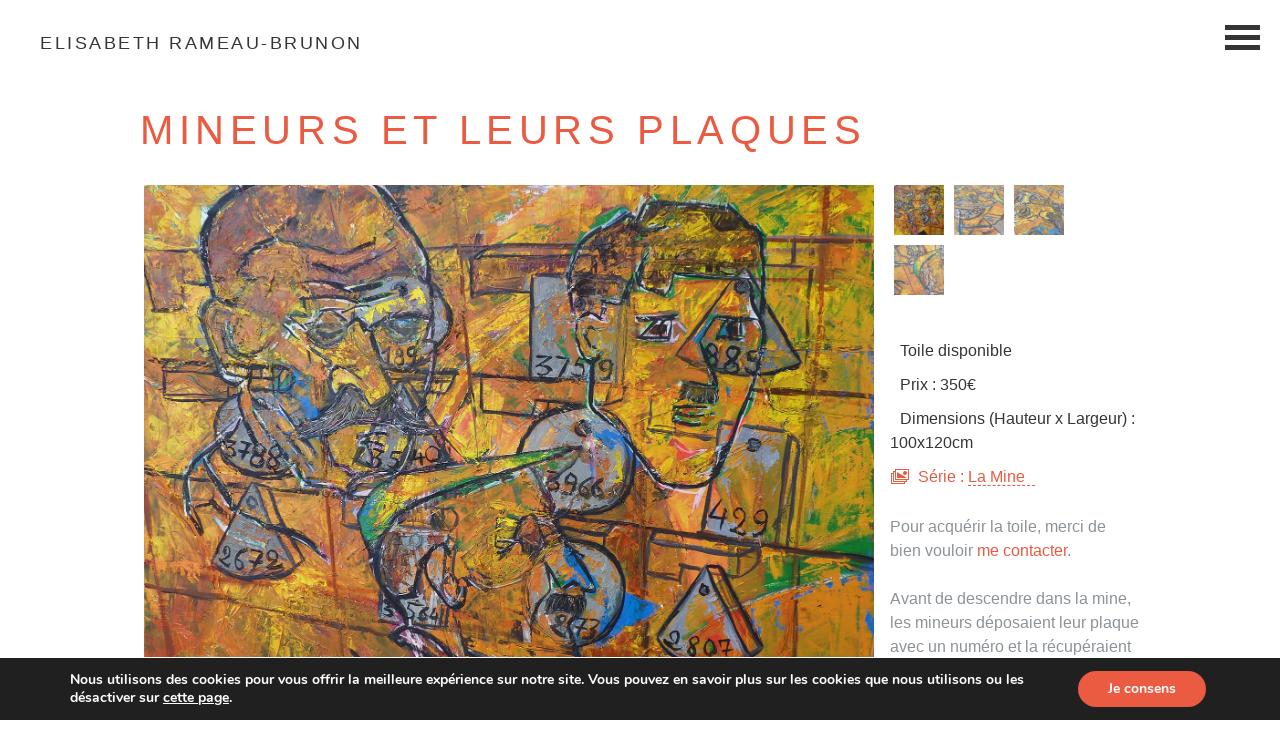

--- FILE ---
content_type: text/html; charset=UTF-8
request_url: https://www.babeth-artiste-peintre.com/oeuvres/mineurs-leurs-plaques/
body_size: 12536
content:
<!doctype html>
<html lang="fr-FR">

	<!--[if lt IE 7]><html lang="fr-FR" class="no-js lt-ie9 lt-ie8 lt-ie7"><![endif]-->
<!--[if (IE 7)&!(IEMobile)]><html lang="fr-FR" class="no-js lt-ie9 lt-ie8"><![endif]-->
<!--[if (IE 8)&!(IEMobile)]><html lang="fr-FR" class="no-js lt-ie9"><![endif]-->
<!--[if gt IE 8]><!--> <html lang="fr-FR" class="no-js"><!--<![endif]-->

<head>
	<meta charset="utf-8">
	<meta http-equiv="x-ua-compatible" content="ie=edge">
	<meta name="viewport" content="width=device-width, initial-scale=1, shrink-to-fit=no, user-scalable=no">

	
	<link rel="apple-touch-icon" href="https://www.babeth-artiste-peintre.com/wp-content/themes/babeth/dist/images/apple-touch-icon_d3b38e7a.png">
	<link rel="icon" href="https://www.babeth-artiste-peintre.com/wp-content/themes/babeth/dist/images/favicon_f8e479db.png">
	<!--[if IE]>
	<link rel="shortcut icon" href="https://www.babeth-artiste-peintre.com/wp-content/themes/babeth/dist/images/favicon_2e3ceba8.ico">
	<![endif]-->
		<meta name="msapplication-TileColor" content="#f01d4f">
	<meta name="msapplication-TileImage" content="https://www.babeth-artiste-peintre.com/wp-content/themes/babeth/dist/images/win8-tile-icon_35a8229f.png">
	<meta name="theme-color" content="#121212">

	<link rel="pingback" href="https://www.babeth-artiste-peintre.com/xmlrpc.php">

	<meta name='robots' content='index, follow, max-image-preview:large, max-snippet:-1, max-video-preview:-1' />
	<style>img:is([sizes="auto" i], [sizes^="auto," i]) { contain-intrinsic-size: 3000px 1500px }</style>
	
	<!-- This site is optimized with the Yoast SEO plugin v25.8 - https://yoast.com/wordpress/plugins/seo/ -->
	<title>Mineurs et leurs plaques - Elisabeth Rameau-Brunon</title>
	<meta name="description" content="Avant de descendre dans la mine, les mineurs déposaient leur plaque avec un numéro et la récupéraient en remontant." />
	<link rel="canonical" href="https://www.babeth-artiste-peintre.com/oeuvres/mineurs-leurs-plaques/" />
	<meta property="og:locale" content="fr_FR" />
	<meta property="og:type" content="article" />
	<meta property="og:title" content="Mineurs et leurs plaques - Elisabeth Rameau-Brunon" />
	<meta property="og:description" content="Avant de descendre dans la mine, les mineurs déposaient leur plaque avec un numéro et la récupéraient en remontant." />
	<meta property="og:url" content="https://www.babeth-artiste-peintre.com/oeuvres/mineurs-leurs-plaques/" />
	<meta property="og:site_name" content="Elisabeth Rameau-Brunon" />
	<meta property="article:modified_time" content="2019-04-14T15:42:27+00:00" />
	<meta property="og:image" content="https://www.babeth-artiste-peintre.com/wp-content/uploads/2015/11/bg-oeuvres.jpg" />
	<meta property="og:image:width" content="1920" />
	<meta property="og:image:height" content="1080" />
	<meta property="og:image:type" content="image/jpeg" />
	<meta name="twitter:card" content="summary_large_image" />
	<script type="application/ld+json" class="yoast-schema-graph">{"@context":"https://schema.org","@graph":[{"@type":"WebPage","@id":"https://www.babeth-artiste-peintre.com/oeuvres/mineurs-leurs-plaques/","url":"https://www.babeth-artiste-peintre.com/oeuvres/mineurs-leurs-plaques/","name":"Mineurs et leurs plaques - Elisabeth Rameau-Brunon","isPartOf":{"@id":"https://www.babeth-artiste-peintre.com/#website"},"datePublished":"2016-04-04T13:25:24+00:00","dateModified":"2019-04-14T15:42:27+00:00","description":"Avant de descendre dans la mine, les mineurs déposaient leur plaque avec un numéro et la récupéraient en remontant.","breadcrumb":{"@id":"https://www.babeth-artiste-peintre.com/oeuvres/mineurs-leurs-plaques/#breadcrumb"},"inLanguage":"fr-FR","potentialAction":[{"@type":"ReadAction","target":["https://www.babeth-artiste-peintre.com/oeuvres/mineurs-leurs-plaques/"]}]},{"@type":"BreadcrumbList","@id":"https://www.babeth-artiste-peintre.com/oeuvres/mineurs-leurs-plaques/#breadcrumb","itemListElement":[{"@type":"ListItem","position":1,"name":"Œuvres","item":"https://www.babeth-artiste-peintre.com/oeuvres/"},{"@type":"ListItem","position":2,"name":"Mineurs et leurs plaques"}]},{"@type":"WebSite","@id":"https://www.babeth-artiste-peintre.com/#website","url":"https://www.babeth-artiste-peintre.com/","name":"Elisabeth Rameau-Brunon","description":"Artiste peintre à l&#039;huile et au couteau","potentialAction":[{"@type":"SearchAction","target":{"@type":"EntryPoint","urlTemplate":"https://www.babeth-artiste-peintre.com/?s={search_term_string}"},"query-input":{"@type":"PropertyValueSpecification","valueRequired":true,"valueName":"search_term_string"}}],"inLanguage":"fr-FR"}]}</script>
	<!-- / Yoast SEO plugin. -->


<link rel='dns-prefetch' href='//ajax.googleapis.com' />

<link rel='stylesheet' id='wp-block-library-css' href='https://www.babeth-artiste-peintre.com/wp-includes/css/dist/block-library/style.min.css?ver=6.8.3' type='text/css' media='all' />
<style id='global-styles-inline-css' type='text/css'>
:root{--wp--preset--aspect-ratio--square: 1;--wp--preset--aspect-ratio--4-3: 4/3;--wp--preset--aspect-ratio--3-4: 3/4;--wp--preset--aspect-ratio--3-2: 3/2;--wp--preset--aspect-ratio--2-3: 2/3;--wp--preset--aspect-ratio--16-9: 16/9;--wp--preset--aspect-ratio--9-16: 9/16;--wp--preset--color--black: #000000;--wp--preset--color--cyan-bluish-gray: #abb8c3;--wp--preset--color--white: #ffffff;--wp--preset--color--pale-pink: #f78da7;--wp--preset--color--vivid-red: #cf2e2e;--wp--preset--color--luminous-vivid-orange: #ff6900;--wp--preset--color--luminous-vivid-amber: #fcb900;--wp--preset--color--light-green-cyan: #7bdcb5;--wp--preset--color--vivid-green-cyan: #00d084;--wp--preset--color--pale-cyan-blue: #8ed1fc;--wp--preset--color--vivid-cyan-blue: #0693e3;--wp--preset--color--vivid-purple: #9b51e0;--wp--preset--gradient--vivid-cyan-blue-to-vivid-purple: linear-gradient(135deg,rgba(6,147,227,1) 0%,rgb(155,81,224) 100%);--wp--preset--gradient--light-green-cyan-to-vivid-green-cyan: linear-gradient(135deg,rgb(122,220,180) 0%,rgb(0,208,130) 100%);--wp--preset--gradient--luminous-vivid-amber-to-luminous-vivid-orange: linear-gradient(135deg,rgba(252,185,0,1) 0%,rgba(255,105,0,1) 100%);--wp--preset--gradient--luminous-vivid-orange-to-vivid-red: linear-gradient(135deg,rgba(255,105,0,1) 0%,rgb(207,46,46) 100%);--wp--preset--gradient--very-light-gray-to-cyan-bluish-gray: linear-gradient(135deg,rgb(238,238,238) 0%,rgb(169,184,195) 100%);--wp--preset--gradient--cool-to-warm-spectrum: linear-gradient(135deg,rgb(74,234,220) 0%,rgb(151,120,209) 20%,rgb(207,42,186) 40%,rgb(238,44,130) 60%,rgb(251,105,98) 80%,rgb(254,248,76) 100%);--wp--preset--gradient--blush-light-purple: linear-gradient(135deg,rgb(255,206,236) 0%,rgb(152,150,240) 100%);--wp--preset--gradient--blush-bordeaux: linear-gradient(135deg,rgb(254,205,165) 0%,rgb(254,45,45) 50%,rgb(107,0,62) 100%);--wp--preset--gradient--luminous-dusk: linear-gradient(135deg,rgb(255,203,112) 0%,rgb(199,81,192) 50%,rgb(65,88,208) 100%);--wp--preset--gradient--pale-ocean: linear-gradient(135deg,rgb(255,245,203) 0%,rgb(182,227,212) 50%,rgb(51,167,181) 100%);--wp--preset--gradient--electric-grass: linear-gradient(135deg,rgb(202,248,128) 0%,rgb(113,206,126) 100%);--wp--preset--gradient--midnight: linear-gradient(135deg,rgb(2,3,129) 0%,rgb(40,116,252) 100%);--wp--preset--font-size--small: 13px;--wp--preset--font-size--medium: 20px;--wp--preset--font-size--large: 36px;--wp--preset--font-size--x-large: 42px;--wp--preset--spacing--20: 0.44rem;--wp--preset--spacing--30: 0.67rem;--wp--preset--spacing--40: 1rem;--wp--preset--spacing--50: 1.5rem;--wp--preset--spacing--60: 2.25rem;--wp--preset--spacing--70: 3.38rem;--wp--preset--spacing--80: 5.06rem;--wp--preset--shadow--natural: 6px 6px 9px rgba(0, 0, 0, 0.2);--wp--preset--shadow--deep: 12px 12px 50px rgba(0, 0, 0, 0.4);--wp--preset--shadow--sharp: 6px 6px 0px rgba(0, 0, 0, 0.2);--wp--preset--shadow--outlined: 6px 6px 0px -3px rgba(255, 255, 255, 1), 6px 6px rgba(0, 0, 0, 1);--wp--preset--shadow--crisp: 6px 6px 0px rgba(0, 0, 0, 1);}:where(body) { margin: 0; }.wp-site-blocks > .alignleft { float: left; margin-right: 2em; }.wp-site-blocks > .alignright { float: right; margin-left: 2em; }.wp-site-blocks > .aligncenter { justify-content: center; margin-left: auto; margin-right: auto; }:where(.is-layout-flex){gap: 0.5em;}:where(.is-layout-grid){gap: 0.5em;}.is-layout-flow > .alignleft{float: left;margin-inline-start: 0;margin-inline-end: 2em;}.is-layout-flow > .alignright{float: right;margin-inline-start: 2em;margin-inline-end: 0;}.is-layout-flow > .aligncenter{margin-left: auto !important;margin-right: auto !important;}.is-layout-constrained > .alignleft{float: left;margin-inline-start: 0;margin-inline-end: 2em;}.is-layout-constrained > .alignright{float: right;margin-inline-start: 2em;margin-inline-end: 0;}.is-layout-constrained > .aligncenter{margin-left: auto !important;margin-right: auto !important;}.is-layout-constrained > :where(:not(.alignleft):not(.alignright):not(.alignfull)){margin-left: auto !important;margin-right: auto !important;}body .is-layout-flex{display: flex;}.is-layout-flex{flex-wrap: wrap;align-items: center;}.is-layout-flex > :is(*, div){margin: 0;}body .is-layout-grid{display: grid;}.is-layout-grid > :is(*, div){margin: 0;}body{padding-top: 0px;padding-right: 0px;padding-bottom: 0px;padding-left: 0px;}a:where(:not(.wp-element-button)){text-decoration: underline;}:root :where(.wp-element-button, .wp-block-button__link){background-color: #32373c;border-width: 0;color: #fff;font-family: inherit;font-size: inherit;line-height: inherit;padding: calc(0.667em + 2px) calc(1.333em + 2px);text-decoration: none;}.has-black-color{color: var(--wp--preset--color--black) !important;}.has-cyan-bluish-gray-color{color: var(--wp--preset--color--cyan-bluish-gray) !important;}.has-white-color{color: var(--wp--preset--color--white) !important;}.has-pale-pink-color{color: var(--wp--preset--color--pale-pink) !important;}.has-vivid-red-color{color: var(--wp--preset--color--vivid-red) !important;}.has-luminous-vivid-orange-color{color: var(--wp--preset--color--luminous-vivid-orange) !important;}.has-luminous-vivid-amber-color{color: var(--wp--preset--color--luminous-vivid-amber) !important;}.has-light-green-cyan-color{color: var(--wp--preset--color--light-green-cyan) !important;}.has-vivid-green-cyan-color{color: var(--wp--preset--color--vivid-green-cyan) !important;}.has-pale-cyan-blue-color{color: var(--wp--preset--color--pale-cyan-blue) !important;}.has-vivid-cyan-blue-color{color: var(--wp--preset--color--vivid-cyan-blue) !important;}.has-vivid-purple-color{color: var(--wp--preset--color--vivid-purple) !important;}.has-black-background-color{background-color: var(--wp--preset--color--black) !important;}.has-cyan-bluish-gray-background-color{background-color: var(--wp--preset--color--cyan-bluish-gray) !important;}.has-white-background-color{background-color: var(--wp--preset--color--white) !important;}.has-pale-pink-background-color{background-color: var(--wp--preset--color--pale-pink) !important;}.has-vivid-red-background-color{background-color: var(--wp--preset--color--vivid-red) !important;}.has-luminous-vivid-orange-background-color{background-color: var(--wp--preset--color--luminous-vivid-orange) !important;}.has-luminous-vivid-amber-background-color{background-color: var(--wp--preset--color--luminous-vivid-amber) !important;}.has-light-green-cyan-background-color{background-color: var(--wp--preset--color--light-green-cyan) !important;}.has-vivid-green-cyan-background-color{background-color: var(--wp--preset--color--vivid-green-cyan) !important;}.has-pale-cyan-blue-background-color{background-color: var(--wp--preset--color--pale-cyan-blue) !important;}.has-vivid-cyan-blue-background-color{background-color: var(--wp--preset--color--vivid-cyan-blue) !important;}.has-vivid-purple-background-color{background-color: var(--wp--preset--color--vivid-purple) !important;}.has-black-border-color{border-color: var(--wp--preset--color--black) !important;}.has-cyan-bluish-gray-border-color{border-color: var(--wp--preset--color--cyan-bluish-gray) !important;}.has-white-border-color{border-color: var(--wp--preset--color--white) !important;}.has-pale-pink-border-color{border-color: var(--wp--preset--color--pale-pink) !important;}.has-vivid-red-border-color{border-color: var(--wp--preset--color--vivid-red) !important;}.has-luminous-vivid-orange-border-color{border-color: var(--wp--preset--color--luminous-vivid-orange) !important;}.has-luminous-vivid-amber-border-color{border-color: var(--wp--preset--color--luminous-vivid-amber) !important;}.has-light-green-cyan-border-color{border-color: var(--wp--preset--color--light-green-cyan) !important;}.has-vivid-green-cyan-border-color{border-color: var(--wp--preset--color--vivid-green-cyan) !important;}.has-pale-cyan-blue-border-color{border-color: var(--wp--preset--color--pale-cyan-blue) !important;}.has-vivid-cyan-blue-border-color{border-color: var(--wp--preset--color--vivid-cyan-blue) !important;}.has-vivid-purple-border-color{border-color: var(--wp--preset--color--vivid-purple) !important;}.has-vivid-cyan-blue-to-vivid-purple-gradient-background{background: var(--wp--preset--gradient--vivid-cyan-blue-to-vivid-purple) !important;}.has-light-green-cyan-to-vivid-green-cyan-gradient-background{background: var(--wp--preset--gradient--light-green-cyan-to-vivid-green-cyan) !important;}.has-luminous-vivid-amber-to-luminous-vivid-orange-gradient-background{background: var(--wp--preset--gradient--luminous-vivid-amber-to-luminous-vivid-orange) !important;}.has-luminous-vivid-orange-to-vivid-red-gradient-background{background: var(--wp--preset--gradient--luminous-vivid-orange-to-vivid-red) !important;}.has-very-light-gray-to-cyan-bluish-gray-gradient-background{background: var(--wp--preset--gradient--very-light-gray-to-cyan-bluish-gray) !important;}.has-cool-to-warm-spectrum-gradient-background{background: var(--wp--preset--gradient--cool-to-warm-spectrum) !important;}.has-blush-light-purple-gradient-background{background: var(--wp--preset--gradient--blush-light-purple) !important;}.has-blush-bordeaux-gradient-background{background: var(--wp--preset--gradient--blush-bordeaux) !important;}.has-luminous-dusk-gradient-background{background: var(--wp--preset--gradient--luminous-dusk) !important;}.has-pale-ocean-gradient-background{background: var(--wp--preset--gradient--pale-ocean) !important;}.has-electric-grass-gradient-background{background: var(--wp--preset--gradient--electric-grass) !important;}.has-midnight-gradient-background{background: var(--wp--preset--gradient--midnight) !important;}.has-small-font-size{font-size: var(--wp--preset--font-size--small) !important;}.has-medium-font-size{font-size: var(--wp--preset--font-size--medium) !important;}.has-large-font-size{font-size: var(--wp--preset--font-size--large) !important;}.has-x-large-font-size{font-size: var(--wp--preset--font-size--x-large) !important;}
:where(.wp-block-post-template.is-layout-flex){gap: 1.25em;}:where(.wp-block-post-template.is-layout-grid){gap: 1.25em;}
:where(.wp-block-columns.is-layout-flex){gap: 2em;}:where(.wp-block-columns.is-layout-grid){gap: 2em;}
:root :where(.wp-block-pullquote){font-size: 1.5em;line-height: 1.6;}
</style>
<link data-minify="1" rel='stylesheet' id='dashicons-css' href='https://www.babeth-artiste-peintre.com/wp-content/cache/min/1/wp-includes/css/dashicons.min.css?ver=1756393271' type='text/css' media='all' />
<link data-minify="1" rel='stylesheet' id='sage/main.css-css' href='https://www.babeth-artiste-peintre.com/wp-content/cache/min/1/wp-content/themes/babeth/dist/styles/main_8f1c4375.css?ver=1756393271' type='text/css' media='all' />
<link data-minify="1" rel='stylesheet' id='moove_gdpr_frontend-css' href='https://www.babeth-artiste-peintre.com/wp-content/cache/min/1/wp-content/plugins/gdpr-cookie-compliance/dist/styles/gdpr-main.css?ver=1756393271' type='text/css' media='all' />
<style id='moove_gdpr_frontend-inline-css' type='text/css'>
#moove_gdpr_cookie_modal,#moove_gdpr_cookie_info_bar,.gdpr_cookie_settings_shortcode_content{font-family:&#039;Nunito&#039;,sans-serif}#moove_gdpr_save_popup_settings_button{background-color:#373737;color:#fff}#moove_gdpr_save_popup_settings_button:hover{background-color:#000}#moove_gdpr_cookie_info_bar .moove-gdpr-info-bar-container .moove-gdpr-info-bar-content a.mgbutton,#moove_gdpr_cookie_info_bar .moove-gdpr-info-bar-container .moove-gdpr-info-bar-content button.mgbutton{background-color:#ea5b41}#moove_gdpr_cookie_modal .moove-gdpr-modal-content .moove-gdpr-modal-footer-content .moove-gdpr-button-holder a.mgbutton,#moove_gdpr_cookie_modal .moove-gdpr-modal-content .moove-gdpr-modal-footer-content .moove-gdpr-button-holder button.mgbutton,.gdpr_cookie_settings_shortcode_content .gdpr-shr-button.button-green{background-color:#ea5b41;border-color:#ea5b41}#moove_gdpr_cookie_modal .moove-gdpr-modal-content .moove-gdpr-modal-footer-content .moove-gdpr-button-holder a.mgbutton:hover,#moove_gdpr_cookie_modal .moove-gdpr-modal-content .moove-gdpr-modal-footer-content .moove-gdpr-button-holder button.mgbutton:hover,.gdpr_cookie_settings_shortcode_content .gdpr-shr-button.button-green:hover{background-color:#fff;color:#ea5b41}#moove_gdpr_cookie_modal .moove-gdpr-modal-content .moove-gdpr-modal-close i,#moove_gdpr_cookie_modal .moove-gdpr-modal-content .moove-gdpr-modal-close span.gdpr-icon{background-color:#ea5b41;border:1px solid #ea5b41}#moove_gdpr_cookie_info_bar span.change-settings-button.focus-g,#moove_gdpr_cookie_info_bar span.change-settings-button:focus,#moove_gdpr_cookie_info_bar button.change-settings-button.focus-g,#moove_gdpr_cookie_info_bar button.change-settings-button:focus{-webkit-box-shadow:0 0 1px 3px #ea5b41;-moz-box-shadow:0 0 1px 3px #ea5b41;box-shadow:0 0 1px 3px #ea5b41}#moove_gdpr_cookie_modal .moove-gdpr-modal-content .moove-gdpr-modal-close i:hover,#moove_gdpr_cookie_modal .moove-gdpr-modal-content .moove-gdpr-modal-close span.gdpr-icon:hover,#moove_gdpr_cookie_info_bar span[data-href]>u.change-settings-button{color:#ea5b41}#moove_gdpr_cookie_modal .moove-gdpr-modal-content .moove-gdpr-modal-left-content #moove-gdpr-menu li.menu-item-selected a span.gdpr-icon,#moove_gdpr_cookie_modal .moove-gdpr-modal-content .moove-gdpr-modal-left-content #moove-gdpr-menu li.menu-item-selected button span.gdpr-icon{color:inherit}#moove_gdpr_cookie_modal .moove-gdpr-modal-content .moove-gdpr-modal-left-content #moove-gdpr-menu li a span.gdpr-icon,#moove_gdpr_cookie_modal .moove-gdpr-modal-content .moove-gdpr-modal-left-content #moove-gdpr-menu li button span.gdpr-icon{color:inherit}#moove_gdpr_cookie_modal .gdpr-acc-link{line-height:0;font-size:0;color:transparent;position:absolute}#moove_gdpr_cookie_modal .moove-gdpr-modal-content .moove-gdpr-modal-close:hover i,#moove_gdpr_cookie_modal .moove-gdpr-modal-content .moove-gdpr-modal-left-content #moove-gdpr-menu li a,#moove_gdpr_cookie_modal .moove-gdpr-modal-content .moove-gdpr-modal-left-content #moove-gdpr-menu li button,#moove_gdpr_cookie_modal .moove-gdpr-modal-content .moove-gdpr-modal-left-content #moove-gdpr-menu li button i,#moove_gdpr_cookie_modal .moove-gdpr-modal-content .moove-gdpr-modal-left-content #moove-gdpr-menu li a i,#moove_gdpr_cookie_modal .moove-gdpr-modal-content .moove-gdpr-tab-main .moove-gdpr-tab-main-content a:hover,#moove_gdpr_cookie_info_bar.moove-gdpr-dark-scheme .moove-gdpr-info-bar-container .moove-gdpr-info-bar-content a.mgbutton:hover,#moove_gdpr_cookie_info_bar.moove-gdpr-dark-scheme .moove-gdpr-info-bar-container .moove-gdpr-info-bar-content button.mgbutton:hover,#moove_gdpr_cookie_info_bar.moove-gdpr-dark-scheme .moove-gdpr-info-bar-container .moove-gdpr-info-bar-content a:hover,#moove_gdpr_cookie_info_bar.moove-gdpr-dark-scheme .moove-gdpr-info-bar-container .moove-gdpr-info-bar-content button:hover,#moove_gdpr_cookie_info_bar.moove-gdpr-dark-scheme .moove-gdpr-info-bar-container .moove-gdpr-info-bar-content span.change-settings-button:hover,#moove_gdpr_cookie_info_bar.moove-gdpr-dark-scheme .moove-gdpr-info-bar-container .moove-gdpr-info-bar-content button.change-settings-button:hover,#moove_gdpr_cookie_info_bar.moove-gdpr-dark-scheme .moove-gdpr-info-bar-container .moove-gdpr-info-bar-content u.change-settings-button:hover,#moove_gdpr_cookie_info_bar span[data-href]>u.change-settings-button,#moove_gdpr_cookie_info_bar.moove-gdpr-dark-scheme .moove-gdpr-info-bar-container .moove-gdpr-info-bar-content a.mgbutton.focus-g,#moove_gdpr_cookie_info_bar.moove-gdpr-dark-scheme .moove-gdpr-info-bar-container .moove-gdpr-info-bar-content button.mgbutton.focus-g,#moove_gdpr_cookie_info_bar.moove-gdpr-dark-scheme .moove-gdpr-info-bar-container .moove-gdpr-info-bar-content a.focus-g,#moove_gdpr_cookie_info_bar.moove-gdpr-dark-scheme .moove-gdpr-info-bar-container .moove-gdpr-info-bar-content button.focus-g,#moove_gdpr_cookie_info_bar.moove-gdpr-dark-scheme .moove-gdpr-info-bar-container .moove-gdpr-info-bar-content a.mgbutton:focus,#moove_gdpr_cookie_info_bar.moove-gdpr-dark-scheme .moove-gdpr-info-bar-container .moove-gdpr-info-bar-content button.mgbutton:focus,#moove_gdpr_cookie_info_bar.moove-gdpr-dark-scheme .moove-gdpr-info-bar-container .moove-gdpr-info-bar-content a:focus,#moove_gdpr_cookie_info_bar.moove-gdpr-dark-scheme .moove-gdpr-info-bar-container .moove-gdpr-info-bar-content button:focus,#moove_gdpr_cookie_info_bar.moove-gdpr-dark-scheme .moove-gdpr-info-bar-container .moove-gdpr-info-bar-content span.change-settings-button.focus-g,span.change-settings-button:focus,button.change-settings-button.focus-g,button.change-settings-button:focus,#moove_gdpr_cookie_info_bar.moove-gdpr-dark-scheme .moove-gdpr-info-bar-container .moove-gdpr-info-bar-content u.change-settings-button.focus-g,#moove_gdpr_cookie_info_bar.moove-gdpr-dark-scheme .moove-gdpr-info-bar-container .moove-gdpr-info-bar-content u.change-settings-button:focus{color:#ea5b41}#moove_gdpr_cookie_modal .moove-gdpr-branding.focus-g span,#moove_gdpr_cookie_modal .moove-gdpr-modal-content .moove-gdpr-tab-main a.focus-g{color:#ea5b41}#moove_gdpr_cookie_modal.gdpr_lightbox-hide{display:none}
</style>
<script data-minify="1" type="text/javascript" src="https://www.babeth-artiste-peintre.com/wp-content/cache/min/1/wp-content/themes/babeth/dist/scripts/modernizr_8f1c4375.js?ver=1756393271" id="bones-modernizr-js" data-rocket-defer defer></script>
<script data-minify="1" type="text/javascript" src="https://www.babeth-artiste-peintre.com/wp-content/cache/min/1/ajax/libs/jquery/3.4.1/jquery.min.js?ver=1756393271" id="jquery-js"></script>
<link rel="https://api.w.org/" href="https://www.babeth-artiste-peintre.com/wp-json/" /><link rel="EditURI" type="application/rsd+xml" title="RSD" href="https://www.babeth-artiste-peintre.com/xmlrpc.php?rsd" />
<meta name="generator" content="WordPress 6.8.3" />
<link rel='shortlink' href='https://www.babeth-artiste-peintre.com/?p=283' />
<link rel="alternate" title="oEmbed (JSON)" type="application/json+oembed" href="https://www.babeth-artiste-peintre.com/wp-json/oembed/1.0/embed?url=https%3A%2F%2Fwww.babeth-artiste-peintre.com%2Foeuvres%2Fmineurs-leurs-plaques%2F" />
<link rel="alternate" title="oEmbed (XML)" type="text/xml+oembed" href="https://www.babeth-artiste-peintre.com/wp-json/oembed/1.0/embed?url=https%3A%2F%2Fwww.babeth-artiste-peintre.com%2Foeuvres%2Fmineurs-leurs-plaques%2F&#038;format=xml" />

	<noscript><style id="rocket-lazyload-nojs-css">.rll-youtube-player, [data-lazy-src]{display:none !important;}</style></noscript><meta name="generator" content="WP Rocket 3.19.4" data-wpr-features="wpr_defer_js wpr_minify_js wpr_lazyload_images wpr_minify_css wpr_preload_links wpr_desktop" /></head>

	<body class="wp-singular oeuvres-template-default single single-oeuvres postid-283 wp-theme-babethresources mineurs-leurs-plaques notie app-data index-data singular-data single-data single-oeuvres-data single-oeuvres-mineurs-leurs-plaques-data" itemscope itemtype="http://schema.org/WebPage">

		<div data-rocket-location-hash="3ce5a58bb43301d70e512a9aac06ad2c" id="container" class="ip-container">
						<header data-rocket-location-hash="3b5f67731e5035d24038e5e10f347b1d" id="header" class="header" role="banner" itemscope itemtype="http://schema.org/WPHeader">
	<div data-rocket-location-hash="ce41e59218abe18a40ff6eb33ebb2fb4" id="inner-header" class="cf">
		<p id="logo" class="h1" itemscope itemtype="http://schema.org/Organization"><a href="https://www.babeth-artiste-peintre.com" rel="nofollow">Elisabeth Rameau-Brunon</a></p>
		<a id="nav-toggle" class="nav_slide_button" href="#"><span></span></a>
	</div>
</header>
			    <div data-rocket-location-hash="3083d15295dfe5b6c102cddcbb954050" id="content">

        <div data-rocket-location-hash="b2a9b434c289f7a0348ad32996f4a9c4" id="inner-content" class="wrap cf">

            <main id="main" class="m-all t-all d-all cf" role="main" itemscope itemprop="mainContentOfPage" itemtype="http://schema.org/Blog">

                                     <article id="post-283" class="cf post-283 oeuvres type-oeuvres status-publish hentry serie-la-mine" role="article">

	<header class="article-header">

		<h1 class="single-title custom-post-type-title">Mineurs et leurs plaques</h1>


	</header>

	<section class="entry-content cf">


<div id="oeuvre-zoom" class="m-all t-3of4 d-3of4">

		<div id="slider" class="flexslider">
					<ul class="slides" data-featherlight-gallery data-featherlight-filter="a">
												<li>
						<a class="loading" href="#" data-featherlight="https://www.babeth-artiste-peintre.com/wp-content/uploads/2016/04/mineurs-plaques.jpg">
							<img src="https://www.babeth-artiste-peintre.com/wp-content/themes/babeth/dist/images/loading-spin_4187de6e.svg" data-src="https://www.babeth-artiste-peintre.com/wp-content/uploads/2016/04/mineurs-plaques.jpg" alt="" />
						</a>
						<!-- <p>
                       </p> -->
					</li>
										<li>
						<a class="loading" href="#" data-featherlight="https://www.babeth-artiste-peintre.com/wp-content/uploads/2016/04/mineurs-plaques-macro-1.jpg">
							<img src="https://www.babeth-artiste-peintre.com/wp-content/themes/babeth/dist/images/loading-spin_4187de6e.svg" data-src="https://www.babeth-artiste-peintre.com/wp-content/uploads/2016/04/mineurs-plaques-macro-1.jpg" alt="" />
						</a>
						<!-- <p>
                       </p> -->
					</li>
										<li>
						<a class="loading" href="#" data-featherlight="https://www.babeth-artiste-peintre.com/wp-content/uploads/2016/04/mineurs-plaques-macro-2.jpg">
							<img src="https://www.babeth-artiste-peintre.com/wp-content/themes/babeth/dist/images/loading-spin_4187de6e.svg" data-src="https://www.babeth-artiste-peintre.com/wp-content/uploads/2016/04/mineurs-plaques-macro-2.jpg" alt="" />
						</a>
						<!-- <p>
                       </p> -->
					</li>
										<li>
						<a class="loading" href="#" data-featherlight="https://www.babeth-artiste-peintre.com/wp-content/uploads/2016/04/mineurs-plaques-macro-3.jpg">
							<img src="https://www.babeth-artiste-peintre.com/wp-content/themes/babeth/dist/images/loading-spin_4187de6e.svg" data-src="https://www.babeth-artiste-peintre.com/wp-content/uploads/2016/04/mineurs-plaques-macro-3.jpg" alt="" />
						</a>
						<!-- <p>
                       </p> -->
					</li>
									</ul>
			</div>
		</div>

					<div id="oeuvre-min" class="m-all t-1of4 d-1of4">
								<div id="carousel" class="flexslider">
					<ul class="slides">
													<li>
								<img src="data:image/svg+xml,%3Csvg%20xmlns='http://www.w3.org/2000/svg'%20viewBox='0%200%200%200'%3E%3C/svg%3E" alt="" data-lazy-src="https://www.babeth-artiste-peintre.com/wp-content/uploads/2016/04/mineurs-plaques-150x150.jpg" /><noscript><img src="https://www.babeth-artiste-peintre.com/wp-content/uploads/2016/04/mineurs-plaques-150x150.jpg" alt="" /></noscript>
							</li>
													<li>
								<img src="data:image/svg+xml,%3Csvg%20xmlns='http://www.w3.org/2000/svg'%20viewBox='0%200%200%200'%3E%3C/svg%3E" alt="" data-lazy-src="https://www.babeth-artiste-peintre.com/wp-content/uploads/2016/04/mineurs-plaques-macro-1-150x150.jpg" /><noscript><img src="https://www.babeth-artiste-peintre.com/wp-content/uploads/2016/04/mineurs-plaques-macro-1-150x150.jpg" alt="" /></noscript>
							</li>
													<li>
								<img src="data:image/svg+xml,%3Csvg%20xmlns='http://www.w3.org/2000/svg'%20viewBox='0%200%200%200'%3E%3C/svg%3E" alt="" data-lazy-src="https://www.babeth-artiste-peintre.com/wp-content/uploads/2016/04/mineurs-plaques-macro-2-150x150.jpg" /><noscript><img src="https://www.babeth-artiste-peintre.com/wp-content/uploads/2016/04/mineurs-plaques-macro-2-150x150.jpg" alt="" /></noscript>
							</li>
													<li>
								<img src="data:image/svg+xml,%3Csvg%20xmlns='http://www.w3.org/2000/svg'%20viewBox='0%200%200%200'%3E%3C/svg%3E" alt="" data-lazy-src="https://www.babeth-artiste-peintre.com/wp-content/uploads/2016/04/mineurs-plaques-macro-3-150x150.jpg" /><noscript><img src="https://www.babeth-artiste-peintre.com/wp-content/uploads/2016/04/mineurs-plaques-macro-3-150x150.jpg" alt="" /></noscript>
							</li>
											</ul>
				</div>
					
					</div> 		
		<div id="oeuvre-info" class="m-all t-1of4 d-1of4 last-col">
			<ul class="list-fa">
				<li><span class="fa fa-check-circle-o"></span>Toile disponible</li><li><span class="fa fa-check-circle-o"></span>Prix : 350€</li><li><span class="fa fa-check-circle-o"></span>Dimensions (Hauteur x Largeur) : 100x120cm</li><li class="serie"><a class="serie dashicons-before dashicons-images-alt2" href="https://www.babeth-artiste-peintre.com/serie/la-mine/" title="Voir la série de cete œeuvre.">Série : <span>La Mine</span></a></li>			</ul>

							<p>Pour acquérir la toile, merci de bien vouloir <a href="https://www.babeth-artiste-peintre.com/#contact" title="M'écrire" target="_blank">me contacter</a>.</p>
			<div class="descriptionOeuvre"><p>Avant de descendre dans la mine, les mineurs déposaient leur plaque avec un numéro et la récupéraient en remontant. Il arrivait que certaines plaques n&rsquo;étaient pas récupérées. Elles appartenaient aux mineurs qui n&rsquo;étaient pas remontés.</p>
</div>		</div>


	</section> <!-- end article section -->

	<div class="view-archive">

		<div class="wrap cf">

			<a href="https://www.babeth-artiste-peintre.com/oeuvres/" title="Voir toutes les œuvres d'Elisabeth Rameau-Brunon.">Toutes mes œuvres</a>

		</div>

	</div>

</article>
                
            </main>
        </div>
    </div>
						
			<div data-rocket-location-hash="a0787886d384df0e974513e80257afb1" class="overlay navigation">
				<nav role="navigation" itemscope itemtype="http://schema.org/SiteNavigationElement">
					<ul id="menu-menu-principal" class="nav top-nav cf"><li id="menu-item-408" class="menu-item menu-item-type-custom menu-item-object-custom menu-item-home menu-item-408"><a href="https://www.babeth-artiste-peintre.com/#presentation">Bio</a></li>
<li id="menu-item-409" class="menu-item menu-item-type-custom menu-item-object-custom menu-item-409"><a href="https://www.babeth-artiste-peintre.com/oeuvres">Œuvres</a></li>
<li id="menu-item-410" class="menu-item menu-item-type-custom menu-item-object-custom menu-item-410"><a href="https://www.babeth-artiste-peintre.com/expositions">Expositions</a></li>
<li id="menu-item-411" class="menu-item menu-item-type-custom menu-item-object-custom menu-item-home menu-item-411"><a href="https://www.babeth-artiste-peintre.com/#contact">Contact</a></li>
</ul>				</nav>
			</div>
		</div>
				<footer data-rocket-location-hash="1e62e30cdf5d3cc0f6637d5321896ea5" class="footer" role="contentinfo" itemscope itemtype="http://schema.org/WPFooter">

	<div data-rocket-location-hash="067806690e14c68df387703b5c0044ff" id="inner-footer" class="wrap cf">

		<nav role="navigation">
		<div class="footer-links cf"><ul id="menu-menu-footer" class="nav footer-nav cf"><li id="menu-item-412" class="menu-item menu-item-type-post_type menu-item-object-page menu-item-412"><a href="https://www.babeth-artiste-peintre.com/politique-des-cookies/">Politique des cookies</a></li>
<li id="menu-item-413" class="menu-item menu-item-type-post_type menu-item-object-page menu-item-413"><a href="https://www.babeth-artiste-peintre.com/politique-de-confidentialite-2/">Politique de confidentialité</a></li>
</ul></div>		</nav>

		<p class="credit">Design et développement par <a href="http://www.benoi.io" target="_blank" title="Créateur de site internet."><strong>BENOI</strong></a>.</p>

	</div>

</footer>
		<script type="speculationrules">
{"prefetch":[{"source":"document","where":{"and":[{"href_matches":"\/*"},{"not":{"href_matches":["\/wp-*.php","\/wp-admin\/*","\/wp-content\/uploads\/*","\/wp-content\/*","\/wp-content\/plugins\/*","\/wp-content\/themes\/babeth\/resources\/*","\/*\\?(.+)"]}},{"not":{"selector_matches":"a[rel~=\"nofollow\"]"}},{"not":{"selector_matches":".no-prefetch, .no-prefetch a"}}]},"eagerness":"conservative"}]}
</script>
	<!--copyscapeskip-->
	<aside id="moove_gdpr_cookie_info_bar" class="moove-gdpr-info-bar-hidden moove-gdpr-align-center moove-gdpr-dark-scheme gdpr_infobar_postion_bottom" aria-label="Bannière de cookies GDPR" style="display: none;">
	<div class="moove-gdpr-info-bar-container">
		<div class="moove-gdpr-info-bar-content">
		
<div class="moove-gdpr-cookie-notice">
  <p>Nous utilisons des cookies pour vous offrir la meilleure expérience sur notre site. Vous pouvez en savoir plus sur les cookies que nous utilisons ou les désactiver sur <button  aria-haspopup="true" data-href="#moove_gdpr_cookie_modal" class="change-settings-button">cette page</button>.</p>
</div>
<!--  .moove-gdpr-cookie-notice -->
		
<div class="moove-gdpr-button-holder">
			<button class="mgbutton moove-gdpr-infobar-allow-all gdpr-fbo-0" aria-label="Je consens" >Je consens</button>
		</div>
<!--  .button-container -->
		</div>
		<!-- moove-gdpr-info-bar-content -->
	</div>
	<!-- moove-gdpr-info-bar-container -->
	</aside>
	<!-- #moove_gdpr_cookie_info_bar -->
	<!--/copyscapeskip-->
<script type="text/javascript" id="rocket-browser-checker-js-after">
/* <![CDATA[ */
"use strict";var _createClass=function(){function defineProperties(target,props){for(var i=0;i<props.length;i++){var descriptor=props[i];descriptor.enumerable=descriptor.enumerable||!1,descriptor.configurable=!0,"value"in descriptor&&(descriptor.writable=!0),Object.defineProperty(target,descriptor.key,descriptor)}}return function(Constructor,protoProps,staticProps){return protoProps&&defineProperties(Constructor.prototype,protoProps),staticProps&&defineProperties(Constructor,staticProps),Constructor}}();function _classCallCheck(instance,Constructor){if(!(instance instanceof Constructor))throw new TypeError("Cannot call a class as a function")}var RocketBrowserCompatibilityChecker=function(){function RocketBrowserCompatibilityChecker(options){_classCallCheck(this,RocketBrowserCompatibilityChecker),this.passiveSupported=!1,this._checkPassiveOption(this),this.options=!!this.passiveSupported&&options}return _createClass(RocketBrowserCompatibilityChecker,[{key:"_checkPassiveOption",value:function(self){try{var options={get passive(){return!(self.passiveSupported=!0)}};window.addEventListener("test",null,options),window.removeEventListener("test",null,options)}catch(err){self.passiveSupported=!1}}},{key:"initRequestIdleCallback",value:function(){!1 in window&&(window.requestIdleCallback=function(cb){var start=Date.now();return setTimeout(function(){cb({didTimeout:!1,timeRemaining:function(){return Math.max(0,50-(Date.now()-start))}})},1)}),!1 in window&&(window.cancelIdleCallback=function(id){return clearTimeout(id)})}},{key:"isDataSaverModeOn",value:function(){return"connection"in navigator&&!0===navigator.connection.saveData}},{key:"supportsLinkPrefetch",value:function(){var elem=document.createElement("link");return elem.relList&&elem.relList.supports&&elem.relList.supports("prefetch")&&window.IntersectionObserver&&"isIntersecting"in IntersectionObserverEntry.prototype}},{key:"isSlowConnection",value:function(){return"connection"in navigator&&"effectiveType"in navigator.connection&&("2g"===navigator.connection.effectiveType||"slow-2g"===navigator.connection.effectiveType)}}]),RocketBrowserCompatibilityChecker}();
/* ]]> */
</script>
<script type="text/javascript" id="rocket-preload-links-js-extra">
/* <![CDATA[ */
var RocketPreloadLinksConfig = {"excludeUris":"\/(?:.+\/)?feed(?:\/(?:.+\/?)?)?$|\/(?:.+\/)?embed\/|\/(index.php\/)?(.*)wp-json(\/.*|$)|\/refer\/|\/go\/|\/recommend\/|\/recommends\/","usesTrailingSlash":"1","imageExt":"jpg|jpeg|gif|png|tiff|bmp|webp|avif|pdf|doc|docx|xls|xlsx|php","fileExt":"jpg|jpeg|gif|png|tiff|bmp|webp|avif|pdf|doc|docx|xls|xlsx|php|html|htm","siteUrl":"https:\/\/www.babeth-artiste-peintre.com","onHoverDelay":"100","rateThrottle":"3"};
/* ]]> */
</script>
<script type="text/javascript" id="rocket-preload-links-js-after">
/* <![CDATA[ */
(function() {
"use strict";var r="function"==typeof Symbol&&"symbol"==typeof Symbol.iterator?function(e){return typeof e}:function(e){return e&&"function"==typeof Symbol&&e.constructor===Symbol&&e!==Symbol.prototype?"symbol":typeof e},e=function(){function i(e,t){for(var n=0;n<t.length;n++){var i=t[n];i.enumerable=i.enumerable||!1,i.configurable=!0,"value"in i&&(i.writable=!0),Object.defineProperty(e,i.key,i)}}return function(e,t,n){return t&&i(e.prototype,t),n&&i(e,n),e}}();function i(e,t){if(!(e instanceof t))throw new TypeError("Cannot call a class as a function")}var t=function(){function n(e,t){i(this,n),this.browser=e,this.config=t,this.options=this.browser.options,this.prefetched=new Set,this.eventTime=null,this.threshold=1111,this.numOnHover=0}return e(n,[{key:"init",value:function(){!this.browser.supportsLinkPrefetch()||this.browser.isDataSaverModeOn()||this.browser.isSlowConnection()||(this.regex={excludeUris:RegExp(this.config.excludeUris,"i"),images:RegExp(".("+this.config.imageExt+")$","i"),fileExt:RegExp(".("+this.config.fileExt+")$","i")},this._initListeners(this))}},{key:"_initListeners",value:function(e){-1<this.config.onHoverDelay&&document.addEventListener("mouseover",e.listener.bind(e),e.listenerOptions),document.addEventListener("mousedown",e.listener.bind(e),e.listenerOptions),document.addEventListener("touchstart",e.listener.bind(e),e.listenerOptions)}},{key:"listener",value:function(e){var t=e.target.closest("a"),n=this._prepareUrl(t);if(null!==n)switch(e.type){case"mousedown":case"touchstart":this._addPrefetchLink(n);break;case"mouseover":this._earlyPrefetch(t,n,"mouseout")}}},{key:"_earlyPrefetch",value:function(t,e,n){var i=this,r=setTimeout(function(){if(r=null,0===i.numOnHover)setTimeout(function(){return i.numOnHover=0},1e3);else if(i.numOnHover>i.config.rateThrottle)return;i.numOnHover++,i._addPrefetchLink(e)},this.config.onHoverDelay);t.addEventListener(n,function e(){t.removeEventListener(n,e,{passive:!0}),null!==r&&(clearTimeout(r),r=null)},{passive:!0})}},{key:"_addPrefetchLink",value:function(i){return this.prefetched.add(i.href),new Promise(function(e,t){var n=document.createElement("link");n.rel="prefetch",n.href=i.href,n.onload=e,n.onerror=t,document.head.appendChild(n)}).catch(function(){})}},{key:"_prepareUrl",value:function(e){if(null===e||"object"!==(void 0===e?"undefined":r(e))||!1 in e||-1===["http:","https:"].indexOf(e.protocol))return null;var t=e.href.substring(0,this.config.siteUrl.length),n=this._getPathname(e.href,t),i={original:e.href,protocol:e.protocol,origin:t,pathname:n,href:t+n};return this._isLinkOk(i)?i:null}},{key:"_getPathname",value:function(e,t){var n=t?e.substring(this.config.siteUrl.length):e;return n.startsWith("/")||(n="/"+n),this._shouldAddTrailingSlash(n)?n+"/":n}},{key:"_shouldAddTrailingSlash",value:function(e){return this.config.usesTrailingSlash&&!e.endsWith("/")&&!this.regex.fileExt.test(e)}},{key:"_isLinkOk",value:function(e){return null!==e&&"object"===(void 0===e?"undefined":r(e))&&(!this.prefetched.has(e.href)&&e.origin===this.config.siteUrl&&-1===e.href.indexOf("?")&&-1===e.href.indexOf("#")&&!this.regex.excludeUris.test(e.href)&&!this.regex.images.test(e.href))}}],[{key:"run",value:function(){"undefined"!=typeof RocketPreloadLinksConfig&&new n(new RocketBrowserCompatibilityChecker({capture:!0,passive:!0}),RocketPreloadLinksConfig).init()}}]),n}();t.run();
}());
/* ]]> */
</script>
<script data-minify="1" type="text/javascript" src="https://www.babeth-artiste-peintre.com/wp-content/cache/min/1/wp-content/themes/babeth/dist/scripts/unveil_8f1c4375.js?ver=1756393271" id="unveil-singular-script-js" data-rocket-defer defer></script>
<script data-minify="1" type="text/javascript" src="https://www.babeth-artiste-peintre.com/wp-content/cache/min/1/wp-content/themes/babeth/dist/scripts/flexslider_8f1c4375.js?ver=1756393271" id="flexslider-script-js" data-rocket-defer defer></script>
<script data-minify="1" type="text/javascript" src="https://www.babeth-artiste-peintre.com/wp-content/cache/min/1/wp-content/themes/babeth/dist/scripts/featherlight_8f1c4375.js?ver=1756393271" id="featherlight-script-js" data-rocket-defer defer></script>
<script data-minify="1" type="text/javascript" src="https://www.babeth-artiste-peintre.com/wp-content/cache/min/1/wp-content/themes/babeth/dist/scripts/featherlight-gallery_8f1c4375.js?ver=1756393271" id="featherlight-gallery-script-js" data-rocket-defer defer></script>
<script data-minify="1" type="text/javascript" src="https://www.babeth-artiste-peintre.com/wp-content/cache/min/1/wp-content/themes/babeth/dist/scripts/underscore_8f1c4375.js?ver=1756393271" id="underscore-script-js" data-rocket-defer defer></script>
<script data-minify="1" type="text/javascript" src="https://www.babeth-artiste-peintre.com/wp-content/cache/min/1/wp-content/themes/babeth/dist/scripts/main_8f1c4375.js?ver=1756393271" id="sage/main.js-js" data-rocket-defer defer></script>
<script type="text/javascript" id="moove_gdpr_frontend-js-extra">
/* <![CDATA[ */
var moove_frontend_gdpr_scripts = {"ajaxurl":"https:\/\/www.babeth-artiste-peintre.com\/wp-admin\/admin-ajax.php","post_id":"283","plugin_dir":"https:\/\/www.babeth-artiste-peintre.com\/wp-content\/plugins\/gdpr-cookie-compliance","show_icons":"all","is_page":"","ajax_cookie_removal":"false","strict_init":"2","enabled_default":{"strict":2,"third_party":1,"advanced":0,"performance":0,"preference":0},"geo_location":"false","force_reload":"false","is_single":"1","hide_save_btn":"false","current_user":"0","cookie_expiration":"365","script_delay":"2000","close_btn_action":"1","close_btn_rdr":"","scripts_defined":"{\"cache\":true,\"header\":\"\",\"body\":\"\",\"footer\":\"\",\"thirdparty\":{\"header\":\"<script data-gdpr>\\r\\n(function(i,s,o,g,r,a,m){i['GoogleAnalyticsObject']=r;i[r]=i[r]||function(){\\r\\n(i[r].q=i[r].q||[]).push(arguments)},i[r].l=1*new Date();a=s.createElement(o),\\r\\nm=s.getElementsByTagName(o)[0];a.async=1;a.src=g;m.parentNode.insertBefore(a,m)\\r\\n})(window,document,'script','\\\/\\\/www.google-analytics.com\\\/analytics.js','ga');\\r\\n\\r\\nga('create', 'UA-68018807-1', 'auto');\\r\\nga('send', 'pageview');\\r\\n<\\\/script>\",\"body\":\"\",\"footer\":\"\"},\"strict\":{\"header\":\"\",\"body\":\"\",\"footer\":\"\"},\"advanced\":{\"header\":\"\",\"body\":\"\",\"footer\":\"\"}}","gdpr_scor":"true","wp_lang":"","wp_consent_api":"false","gdpr_nonce":"70304b304a"};
/* ]]> */
</script>
<script data-minify="1" type="text/javascript" src="https://www.babeth-artiste-peintre.com/wp-content/cache/min/1/wp-content/plugins/gdpr-cookie-compliance/dist/scripts/main.js?ver=1756393271" id="moove_gdpr_frontend-js" data-rocket-defer defer></script>
<script type="text/javascript" id="moove_gdpr_frontend-js-after">
/* <![CDATA[ */
var gdpr_consent__strict = "true"
var gdpr_consent__thirdparty = "true"
var gdpr_consent__advanced = "false"
var gdpr_consent__performance = "false"
var gdpr_consent__preference = "false"
var gdpr_consent__cookies = "strict|thirdparty"
/* ]]> */
</script>

    
	<!--copyscapeskip-->
	<!-- V2 -->
	<dialog id="moove_gdpr_cookie_modal" class="gdpr_lightbox-hide" aria-modal="true" aria-label="Écran des réglages GDPR">
	<div class="moove-gdpr-modal-content moove-clearfix logo-position-left moove_gdpr_modal_theme_v2">
				<button class="moove-gdpr-modal-close" autofocus aria-label="Fermer les réglages des cookies GDPR">
			<span class="gdpr-sr-only">Fermer les réglages des cookies GDPR</span>
			<span class="gdpr-icon moovegdpr-arrow-close"> </span>
		</button>
				<div class="moove-gdpr-modal-left-content">
		<ul id="moove-gdpr-menu">
			
<li class="menu-item-on menu-item-privacy_overview menu-item-selected">
	<button data-href="#privacy_overview" class="moove-gdpr-tab-nav" aria-label="Aperçu de la confidentialité">
	<span class="gdpr-nav-tab-title">Aperçu de la confidentialité</span>
	</button>
</li>

	<li class="menu-item-strict-necessary-cookies menu-item-off">
	<button data-href="#strict-necessary-cookies" class="moove-gdpr-tab-nav" aria-label="Cookies strictement nécessaires">
		<span class="gdpr-nav-tab-title">Cookies strictement nécessaires</span>
	</button>
	</li>


	<li class="menu-item-off menu-item-third_party_cookies">
	<button data-href="#third_party_cookies" class="moove-gdpr-tab-nav" aria-label="Cookies tiers">
		<span class="gdpr-nav-tab-title">Cookies tiers</span>
	</button>
	</li>



	<li class="menu-item-moreinfo menu-item-off">
	<button data-href="#cookie_policy_modal" class="moove-gdpr-tab-nav" aria-label="Politique de Cookies">
		<span class="gdpr-nav-tab-title">Politique de Cookies</span>
	</button>
	</li>
		</ul>
		</div>
		<!--  .moove-gdpr-modal-left-content -->
		<div class="moove-gdpr-modal-right-content">
			<div class="moove-gdpr-modal-title"> 
			<div>
				<span class="tab-title">Aperçu de la confidentialité</span>
			</div>
			
<div class="moove-gdpr-company-logo-holder">
	<img src="data:image/svg+xml,%3Csvg%20xmlns='http://www.w3.org/2000/svg'%20viewBox='0%200%20350%20233'%3E%3C/svg%3E" alt="Elisabeth Rameau-Brunon"   width="350"  height="233"  class="img-responsive" data-lazy-src="https://www.babeth-artiste-peintre.com/wp-content/plugins/gdpr-cookie-compliance/dist/images/gdpr-logo.png" /><noscript><img src="https://www.babeth-artiste-peintre.com/wp-content/plugins/gdpr-cookie-compliance/dist/images/gdpr-logo.png" alt="Elisabeth Rameau-Brunon"   width="350"  height="233"  class="img-responsive" /></noscript>
</div>
<!--  .moove-gdpr-company-logo-holder -->
			</div>
			<!-- .moove-gdpr-modal-ritle -->
			<div class="main-modal-content">

			<div class="moove-gdpr-tab-content">
				
<div id="privacy_overview" class="moove-gdpr-tab-main">
		<div class="moove-gdpr-tab-main-content">
	<p>Ce site utilise des cookies afin que nous puissions vous offrir la meilleure expérience utilisateur possible. Les informations sur les cookies sont stockées dans votre navigateur et remplissent des fonctions telles que vous reconnaître lorsque vous revenez sur notre site Web et aider notre équipe à comprendre quelles sections du site Web vous trouvez les plus intéressantes et utiles.</p>
<p>Vous pouvez ajuster tous les paramètres de vos cookies en naviguant dans les onglets sur le côté gauche.</p>
		</div>
	<!--  .moove-gdpr-tab-main-content -->

</div>
<!-- #privacy_overview -->
				
  <div id="strict-necessary-cookies" class="moove-gdpr-tab-main" >
    <span class="tab-title">Cookies strictement nécessaires</span>
    <div class="moove-gdpr-tab-main-content">
      <p>Le cookie strictement nécessaire doit être activé à tout moment afin que nous puissions enregistrer vos préférences pour les paramètres de cookies.</p>
      <div class="moove-gdpr-status-bar gdpr-checkbox-disabled checkbox-selected">
        <div class="gdpr-cc-form-wrap">
          <div class="gdpr-cc-form-fieldset">
            <label class="cookie-switch" for="moove_gdpr_strict_cookies">    
              <span class="gdpr-sr-only">Activer ou désactiver les cookies</span>        
              <input type="checkbox" aria-label="Cookies strictement nécessaires" disabled checked="checked"  value="check" name="moove_gdpr_strict_cookies" id="moove_gdpr_strict_cookies">
              <span class="cookie-slider cookie-round gdpr-sr" data-text-enable="Activé" data-text-disabled="Désactivée">
                <span class="gdpr-sr-label">
                  <span class="gdpr-sr-enable">Activé</span>
                  <span class="gdpr-sr-disable">Désactivée</span>
                </span>
              </span>
            </label>
          </div>
          <!-- .gdpr-cc-form-fieldset -->
        </div>
        <!-- .gdpr-cc-form-wrap -->
      </div>
      <!-- .moove-gdpr-status-bar -->
                                              
    </div>
    <!--  .moove-gdpr-tab-main-content -->
  </div>
  <!-- #strict-necesarry-cookies -->
				
  <div id="third_party_cookies" class="moove-gdpr-tab-main" >
    <span class="tab-title">Cookies tiers</span>
    <div class="moove-gdpr-tab-main-content">
      <p>Ce site utilise Google Analytics pour collecter des informations anonymes telles que le nombre de visiteurs sur le site et les pages les plus populaires.</p>
<p>Garder ce cookie activé nous aide à améliorer notre site Web.</p>
      <div class="moove-gdpr-status-bar">
        <div class="gdpr-cc-form-wrap">
          <div class="gdpr-cc-form-fieldset">
            <label class="cookie-switch" for="moove_gdpr_performance_cookies">    
              <span class="gdpr-sr-only">Activer ou désactiver les cookies</span>     
              <input type="checkbox" aria-label="Cookies tiers" value="check" name="moove_gdpr_performance_cookies" id="moove_gdpr_performance_cookies" >
              <span class="cookie-slider cookie-round gdpr-sr" data-text-enable="Activé" data-text-disabled="Désactivée">
                <span class="gdpr-sr-label">
                  <span class="gdpr-sr-enable">Activé</span>
                  <span class="gdpr-sr-disable">Désactivée</span>
                </span>
              </span>
            </label>
          </div>
          <!-- .gdpr-cc-form-fieldset -->
        </div>
        <!-- .gdpr-cc-form-wrap -->
      </div>
      <!-- .moove-gdpr-status-bar -->
             
    </div>
    <!--  .moove-gdpr-tab-main-content -->
  </div>
  <!-- #third_party_cookies -->
				
												
	<div id="cookie_policy_modal" class="moove-gdpr-tab-main" >
	<span class="tab-title">Politique de Cookies</span>
	<div class="moove-gdpr-tab-main-content">
		<p>Plus d'informations sur notre politique de <a href="https://www.babeth-artiste-peintre.com/politique-des-cookies/">cookies</a>.</p>
		 
	</div>
	<!--  .moove-gdpr-tab-main-content -->
	</div>
			</div>
			<!--  .moove-gdpr-tab-content -->
			</div>
			<!--  .main-modal-content -->
			<div class="moove-gdpr-modal-footer-content">
			<div class="moove-gdpr-button-holder">
						<button class="mgbutton moove-gdpr-modal-allow-all button-visible" aria-label="Tout cocher">Tout cocher</button>
								<button class="mgbutton moove-gdpr-modal-save-settings button-visible" aria-label="Sauvegarder">Sauvegarder</button>
				</div>
<!--  .moove-gdpr-button-holder -->
			
<div class="moove-gdpr-branding-cnt">
	</div>
<!--  .moove-gdpr-branding -->
			</div>
			<!--  .moove-gdpr-modal-footer-content -->
		</div>
		<!--  .moove-gdpr-modal-right-content -->

		<div class="moove-clearfix"></div>

	</div>
	<!--  .moove-gdpr-modal-content -->
	</dialog>
	<!-- #moove_gdpr_cookie_modal -->
	<!--/copyscapeskip-->

	<script>window.lazyLoadOptions=[{elements_selector:"img[data-lazy-src],.rocket-lazyload",data_src:"lazy-src",data_srcset:"lazy-srcset",data_sizes:"lazy-sizes",class_loading:"lazyloading",class_loaded:"lazyloaded",threshold:300,callback_loaded:function(element){if(element.tagName==="IFRAME"&&element.dataset.rocketLazyload=="fitvidscompatible"){if(element.classList.contains("lazyloaded")){if(typeof window.jQuery!="undefined"){if(jQuery.fn.fitVids){jQuery(element).parent().fitVids()}}}}}},{elements_selector:".rocket-lazyload",data_src:"lazy-src",data_srcset:"lazy-srcset",data_sizes:"lazy-sizes",class_loading:"lazyloading",class_loaded:"lazyloaded",threshold:300,}];window.addEventListener('LazyLoad::Initialized',function(e){var lazyLoadInstance=e.detail.instance;if(window.MutationObserver){var observer=new MutationObserver(function(mutations){var image_count=0;var iframe_count=0;var rocketlazy_count=0;mutations.forEach(function(mutation){for(var i=0;i<mutation.addedNodes.length;i++){if(typeof mutation.addedNodes[i].getElementsByTagName!=='function'){continue}
if(typeof mutation.addedNodes[i].getElementsByClassName!=='function'){continue}
images=mutation.addedNodes[i].getElementsByTagName('img');is_image=mutation.addedNodes[i].tagName=="IMG";iframes=mutation.addedNodes[i].getElementsByTagName('iframe');is_iframe=mutation.addedNodes[i].tagName=="IFRAME";rocket_lazy=mutation.addedNodes[i].getElementsByClassName('rocket-lazyload');image_count+=images.length;iframe_count+=iframes.length;rocketlazy_count+=rocket_lazy.length;if(is_image){image_count+=1}
if(is_iframe){iframe_count+=1}}});if(image_count>0||iframe_count>0||rocketlazy_count>0){lazyLoadInstance.update()}});var b=document.getElementsByTagName("body")[0];var config={childList:!0,subtree:!0};observer.observe(b,config)}},!1)</script><script data-no-minify="1" async src="https://www.babeth-artiste-peintre.com/wp-content/plugins/wp-rocket/assets/js/lazyload/17.8.3/lazyload.min.js"></script>	<script>var rocket_beacon_data = {"ajax_url":"https:\/\/www.babeth-artiste-peintre.com\/wp-admin\/admin-ajax.php","nonce":"4b0a935982","url":"https:\/\/www.babeth-artiste-peintre.com\/oeuvres\/mineurs-leurs-plaques","is_mobile":false,"width_threshold":1600,"height_threshold":700,"delay":500,"debug":null,"status":{"atf":true,"lrc":true,"preconnect_external_domain":true},"elements":"img, video, picture, p, main, div, li, svg, section, header, span","lrc_threshold":1800,"preconnect_external_domain_elements":["link","script","iframe"],"preconnect_external_domain_exclusions":["static.cloudflareinsights.com","rel=\"profile\"","rel=\"preconnect\"","rel=\"dns-prefetch\"","rel=\"icon\""]}</script><script data-name="wpr-wpr-beacon" src='https://www.babeth-artiste-peintre.com/wp-content/plugins/wp-rocket/assets/js/wpr-beacon.min.js' async></script></body>
</html>

<!-- This website is like a Rocket, isn't it? Performance optimized by WP Rocket. Learn more: https://wp-rocket.me - Debug: cached@1769392833 -->

--- FILE ---
content_type: text/css; charset=utf-8
request_url: https://www.babeth-artiste-peintre.com/wp-content/cache/min/1/wp-content/themes/babeth/dist/styles/main_8f1c4375.css?ver=1756393271
body_size: 35188
content:
article,aside,details,figcaption,figure,footer,header,hgroup,main,nav,section,summary{display:block}audio,canvas,video{display:inline-block}audio:not([controls]){display:none;height:0}[hidden],template{display:none}html{font-family:sans-serif;-ms-text-size-adjust:100%;-webkit-text-size-adjust:100%}body{margin:0}a{background:transparent}a:focus{outline:thin dotted}a:active,a:hover{outline:0}h1{font-size:2em;margin:.67em 0}abbr[title]{border-bottom:1px dotted}.strong,b,strong{font-weight:700}.em,dfn,em{font-style:italic}hr{-webkit-box-sizing:content-box;box-sizing:content-box;height:0}p{-epub-hyphens:auto}pre{margin:0}code,kbd,pre,samp{font-family:monospace,serif;font-size:1em}pre{white-space:pre-wrap}q{quotes:"\201C" "\201D" "\2018" "\2019"}q:after,q:before{content:"";content:none}.small,small,sub,sup{font-size:75%}sub,sup{line-height:0;position:relative;vertical-align:baseline}sup{top:-.5em}sub{bottom:-.25em}dl,menu,ol,ul{margin:1em 0}dd{margin:0}menu{padding:0 0 0 40px}ol,ul{padding:0;list-style-type:none}nav ol,nav ul{list-style:none;list-style-image:none}img{border:0}svg:not(:root){overflow:hidden}figure{margin:0}fieldset{border:1px solid silver;margin:0 2px;padding:.35em .625em .75em}legend{border:0;padding:0}button,input,select,textarea{font-family:inherit;font-size:100%;margin:0}button,input{line-height:normal}button,select{text-transform:none}button,html input[type=button],input[type=reset],input[type=submit]{-webkit-appearance:button;cursor:pointer}button[disabled],html input[disabled]{cursor:default}input[type=checkbox],input[type=radio]{-webkit-box-sizing:border-box;box-sizing:border-box;padding:0}input[type=search]{-webkit-appearance:textfield;-webkit-box-sizing:content-box;box-sizing:content-box}input[type=search]::-webkit-search-cancel-button,input[type=search]::-webkit-search-decoration{-webkit-appearance:none}button::-moz-focus-inner,input::-moz-focus-inner{border:0;padding:0}textarea{overflow:auto;vertical-align:top}table{border-collapse:collapse;border-spacing:0}*{-webkit-box-sizing:border-box;box-sizing:border-box}.image-replacement,.ir{text-indent:100%;white-space:nowrap;overflow:hidden}.cf,.clearfix{zoom:1}.cf:after,.cf:before,.clearfix:after,.clearfix:before{content:"";display:table}.cf:after,.clearfix:after{clear:both}span.amp{font-family:Baskerville,Goudy Old Style,Palatino,Book Antiqua,serif!important;font-style:italic}@font-face{font-display:swap;font-family:flexslider-icon;src:url([data-uri]);src:url([data-uri]?#iefix) format("embedded-opentype"),url([data-uri]) format("woff"),url([data-uri]) format("truetype"),url([data-uri]#flexslider-icon) format("svg");font-weight:400;font-style:normal}.flex-container a:focus,.flex-container a:hover,.flex-slider a:focus,.flex-slider a:hover{outline:none}.flex-control-nav,.flex-direction-nav,.slides,.slides>li{margin:0;padding:0;list-style:none}.flex-pauseplay span{text-transform:capitalize}.flexslider{margin:0;padding:0}.flexslider .slides>li{display:none;-webkit-backface-visibility:hidden}.flexslider .slides img{width:100%;display:block}.flexslider .slides:after{content:" ";display:block;clear:both;visibility:hidden;line-height:0;height:0}html[xmlns] .flexslider .slides{display:block}* html .flexslider .slides{height:1%}.no-js .flexslider .slides>li:first-child{display:block}.flexslider{margin:0 0 60px;background:#fff;border:4px solid #fff;position:relative;zoom:1;border-radius:4px;-webkit-box-shadow:"" 0 1px 4px rgba(0,0,0,.2);-o-box-shadow:"" 0 1px 4px rgba(0,0,0,.2);box-shadow:0 1px 4px "" rgba(0,0,0,.2)}.flexslider .slides{zoom:1}.flexslider .slides img{height:auto}.flex-viewport{max-height:2000px;-webkit-transition:all 1s ease;-o-transition:all 1s ease;transition:all 1s ease}.loading .flex-viewport{max-height:300px}.carousel li{margin-right:5px}.flex-direction-nav{*height:0}.flex-direction-nav a{text-decoration:none;display:block;width:40px;height:40px;margin:-20px 0 0;position:absolute;top:50%;z-index:10;overflow:hidden;opacity:0;cursor:pointer;-webkit-transition:all .3s ease-in-out;-o-transition:all .3s ease-in-out;transition:all .3s ease-in-out}.flex-direction-nav a,.flex-direction-nav a:before{color:rgba(0,0,0,.8);text-shadow:1px 1px 0 hsla(0,0%,100%,.3)}.flex-direction-nav a:before{font-family:flexslider-icon;font-size:40px;display:inline-block;content:"\F001"}.flex-direction-nav a.flex-next:before{content:"\F002"}.flex-direction-nav .flex-prev{left:-50px}.flex-direction-nav .flex-next{right:-50px;text-align:right}.flexslider:hover .flex-direction-nav .flex-prev{opacity:.7;left:10px}.flexslider:hover .flex-direction-nav .flex-prev:hover{opacity:1}.flexslider:hover .flex-direction-nav .flex-next{opacity:.7;right:10px}.flexslider:hover .flex-direction-nav .flex-next:hover{opacity:1}.flex-direction-nav .flex-disabled{opacity:0!important;filter:alpha(opacity=0);cursor:default}.flex-pauseplay a{display:block;width:20px;height:20px;position:absolute;bottom:5px;left:10px;opacity:.8;z-index:10;overflow:hidden;cursor:pointer;color:#000}.flex-pauseplay a:before{font-family:flexslider-icon;font-size:20px;display:inline-block;content:"\F004"}.flex-pauseplay a:hover{opacity:1}.flex-pauseplay a.flex-play:before{content:"\F003"}.flex-control-nav{width:100%;position:absolute;bottom:-40px;text-align:center}.flex-control-nav li{margin:0 6px;display:inline-block;zoom:1;*display:inline}.flex-control-paging li a{width:11px;height:11px;display:block;background:#666;background:rgba(0,0,0,.5);cursor:pointer;text-indent:-9999px;-webkit-box-shadow:inset 0 0 3px rgba(0,0,0,.3);-o-box-shadow:inset 0 0 3px rgba(0,0,0,.3);box-shadow:inset 0 0 3px rgba(0,0,0,.3);border-radius:20px}.flex-control-paging li a:hover{background:#333;background:rgba(0,0,0,.7)}.flex-control-paging li a.flex-active{background:#000;background:rgba(0,0,0,.9);cursor:default}.flex-control-thumbs{margin:5px 0 0;position:static;overflow:hidden}.flex-control-thumbs li{width:25%;float:left;margin:0}.flex-control-thumbs img{width:100%;height:auto;display:block;opacity:.7;cursor:pointer;-webkit-transition:all 1s ease;-o-transition:all 1s ease;transition:all 1s ease}.flex-control-thumbs img:hover{opacity:1}.flex-control-thumbs .flex-active{opacity:1;cursor:default}@media screen and (max-width:860px){.flex-direction-nav .flex-prev{opacity:1;left:10px}.flex-direction-nav .flex-next{opacity:1;right:10px}}@media{.featherlight{display:none;position:fixed;top:0;right:0;bottom:0;left:0;z-index:2147483647;text-align:center;white-space:nowrap;cursor:pointer;background:#333;background:transparent}.featherlight:last-of-type{background:rgba(0,0,0,.8)}.featherlight:before{content:"";display:inline-block;height:100%;vertical-align:middle;margin-right:-.25em}.featherlight .featherlight-content{position:relative;text-align:left;vertical-align:middle;display:inline-block;overflow:auto;padding:25px 25px 0;border-bottom:25px solid transparent;min-width:30%;margin-left:5%;margin-right:5%;max-height:95%;background:#fff;cursor:auto;white-space:normal}.featherlight .featherlight-inner{display:block}.featherlight .featherlight-close-icon{position:absolute;z-index:9999;top:0;right:0;line-height:25px;width:25px;cursor:pointer;text-align:center;font:Arial,sans-serif;background:#fff;background:hsla(0,0%,100%,.3);color:#000}.featherlight .featherlight-image{width:100%}.featherlight-iframe .featherlight-content{border-bottom:0;padding:0}.featherlight iframe{border:0}}@media only screen and (max-width:1024px){.featherlight .featherlight-content{margin-left:10px;margin-right:10px;max-height:98%;padding:10px 10px 0;border-bottom:10px solid transparent}}@-webkit-keyframes Floatingx{0%{-webkit-transform:translate(0)}65%{-webkit-transform:translateY(15px)}to{-webkit-transform:translate(0)}}.ip-header{position:fixed;top:0;z-index:100;min-height:480px;width:100%;height:100%;background:#fff}.ip-loader,.ip-logo{position:absolute;left:0;width:100%;opacity:0;cursor:default;pointer-events:none}.ip-logo{top:0;height:100%;-webkit-transform:translate3d(0,15%,0);transform:translate3d(0,15%,0)}.ip-loader{bottom:20%;text-align:center}.ip-header .ip-inner{display:block;margin:0 auto}.ip-header .ip-logo svg{min-width:320px;max-width:480px;width:25%}.ip-header .ip-loader svg path{fill:none;stroke-width:6}.ip-header .ip-loader svg path.ip-loader-circlebg{stroke:#ddd}.ip-header .ip-loader svg path.ip-loader-circle{-webkit-transition:stroke-dashoffset .2s;-o-transition:stroke-dashoffset .2s;transition:stroke-dashoffset .2s;stroke:#ea5930}.loading .ip-loader,.loading .ip-logo{opacity:1;-webkit-animation:animInitialHeader 1s cubic-bezier(.7,0,.3,1) both;-o-animation:animInitialHeader 1s cubic-bezier(.7,0,.3,1) both;animation:animInitialHeader 1s cubic-bezier(.7,0,.3,1) both}.loading .ip-loader{-webkit-animation-delay:.2s;-o-animation-delay:.2s;animation-delay:.2s}@-webkit-keyframes animInitialHeader{0%{opacity:0;-webkit-transform:translate3d(0,800px,0)}}@-o-keyframes animInitialHeader{0%{opacity:0;-webkit-transform:translate3d(0,800px,0);transform:translate3d(0,800px,0)}}@keyframes animInitialHeader{0%{opacity:0;-webkit-transform:translate3d(0,800px,0);transform:translate3d(0,800px,0)}}.loaded .ip-loader,.loaded .ip-logo{opacity:1}.loaded .ip-logo{-webkit-transform-origin:50% 0;-o-transform-origin:50% 0;transform-origin:50% 0;-webkit-animation:animLoadedLogo 1s cubic-bezier(.7,0,.3,1) forwards;-o-animation:animLoadedLogo 1s cubic-bezier(.7,0,.3,1) forwards;animation:animLoadedLogo 1s cubic-bezier(.7,0,.3,1) forwards}@-webkit-keyframes animLoadedLogo{to{opacity:0;-webkit-transform:translate3d(0,100%,0) translate3d(0,50px,0) scale3d(.65,.65,1)}}@-o-keyframes animLoadedLogo{to{opacity:0;-webkit-transform:translate3d(0,100%,0) translate3d(0,50px,0) scale3d(.65,.65,1);transform:translate3d(0,100%,0) translate3d(0,50px,0) scale3d(.65,.65,1)}}@keyframes animLoadedLogo{to{opacity:0;-webkit-transform:translate3d(0,100%,0) translate3d(0,50px,0) scale3d(.65,.65,1);transform:translate3d(0,100%,0) translate3d(0,50px,0) scale3d(.65,.65,1)}}.loaded .ip-loader{-webkit-animation:animLoadedLoader .5s cubic-bezier(.7,0,.3,1) forwards;-o-animation:animLoadedLoader .5s cubic-bezier(.7,0,.3,1) forwards;animation:animLoadedLoader .5s cubic-bezier(.7,0,.3,1) forwards}@-webkit-keyframes animLoadedLoader{to{opacity:0;-webkit-transform:translate3d(0,-100%,0) scale3d(.3,.3,1)}}@-o-keyframes animLoadedLoader{to{opacity:0;-webkit-transform:translate3d(0,-100%,0) scale3d(.3,.3,1);transform:translate3d(0,-100%,0) scale3d(.3,.3,1)}}@keyframes animLoadedLoader{to{opacity:0;-webkit-transform:translate3d(0,-100%,0) scale3d(.3,.3,1);transform:translate3d(0,-100%,0) scale3d(.3,.3,1)}}.loaded .ip-logo svg path{-webkit-transition:all .5s ease .3s;-o-transition:all .5s ease .3s;transition:all .5s ease .3s;fill:#fff}.loaded .ip-header{-webkit-animation:animLoadedHeader 1s cubic-bezier(.7,0,.3,1) forwards;-o-animation:animLoadedHeader 1s cubic-bezier(.7,0,.3,1) forwards;animation:animLoadedHeader 1s cubic-bezier(.7,0,.3,1) forwards}@-webkit-keyframes animLoadedHeader{to{-webkit-transform:translate3d(0,-100%,0)}}@-o-keyframes animLoadedHeader{to{-webkit-transform:translate3d(0,-100%,0);transform:translate3d(0,-100%,0)}}@keyframes animLoadedHeader{to{-webkit-transform:translate3d(0,-100%,0);transform:translate3d(0,-100%,0)}}.loaded #intro{-webkit-animation:animLoadedContent 1s cubic-bezier(.7,0,.3,1) both;-o-animation:animLoadedContent 1s cubic-bezier(.7,0,.3,1) both;animation:animLoadedContent 1s cubic-bezier(.7,0,.3,1) both}@-webkit-keyframes animLoadedContent{0%{opacity:0;-webkit-transform:translate3d(0,200px,0)}}@-o-keyframes animLoadedContent{0%{opacity:0;-webkit-transform:translate3d(0,200px,0);transform:translate3d(0,200px,0)}}@keyframes animLoadedContent{0%{opacity:0;-webkit-transform:translate3d(0,200px,0);transform:translate3d(0,200px,0)}}.layout-switch .ip-header{position:absolute}.no-js .ip-header{display:none;position:relative;min-height:0}.no-js .ip-header .ip-logo{margin-top:20px;height:180px;opacity:1;-webkit-transform:none;-o-transform:none;transform:none}.no-js .ip-header .ip-logo svg path{fill:#fff}.msie .ip-loader .ip-loader-image,.notie .ip-loader .ip-loader-notsvg{display:none}.last-col{float:right;padding-right:0!important}@media (max-width:767px){.m-not{display:none}.m-all{float:left;width:100%;padding-right:0}.m-1of2{width:50%}.m-1of2,.m-1of3{float:left;padding-right:.75em}.m-1of3{width:33.33%}.m-2of3{width:66.66%}.m-1of4,.m-2of3{float:left;padding-right:.75em}.m-1of4{width:25%}.m-3of4{float:left;padding-right:.75em;width:75%}}@media (min-width:768px) and (max-width:1029px){.t-not{display:none}.t-all{float:left;width:100%;padding-right:0}.t-1of2{width:50%}.t-1of2,.t-1of3{float:left;padding-right:.75em}.t-1of3{width:33.33%}.t-2of3{width:66.66%}.t-1of4,.t-2of3{float:left;padding-right:.75em}.t-1of4{width:25%}.t-3of4{width:75%}.t-1of5,.t-3of4{float:left;padding-right:.75em}.t-1of5{width:20%}.t-2of5{width:40%}.t-2of5,.t-3of5{float:left;padding-right:.75em}.t-3of5{width:60%}.t-4of5{float:left;padding-right:.75em;width:80%}}@media (min-width:1030px){.d-all{float:left;width:100%;padding-right:0}.d-1of2{width:50%}.d-1of2,.d-1of3{float:left;padding-right:.75em}.d-1of3{width:33.33%}.d-2of3{width:66.66%}.d-1of4,.d-2of3{float:left;padding-right:.75em}.d-1of4{width:25%}.d-3of4{width:75%}.d-1of5,.d-3of4{float:left;padding-right:.75em}.d-1of5{width:20%}.d-2of5{width:40%}.d-2of5,.d-3of5{float:left;padding-right:.75em}.d-3of5{width:60%}.d-4of5{width:80%}.d-1of6,.d-4of5{float:left;padding-right:.75em}.d-1of6{width:16.6666666667%}.d-1of7{width:14.2857142857%}.d-1of7,.d-2of7{float:left;padding-right:.75em}.d-2of7{width:28.5714286%}.d-3of7{width:42.8571429%}.d-3of7,.d-4of7{float:left;padding-right:.75em}.d-4of7{width:57.1428572%}.d-5of7{width:71.4285715%}.d-5of7,.d-6of7{float:left;padding-right:.75em}.d-6of7{width:85.7142857%}.d-1of8{width:12.5%}.d-1of8,.d-1of9{float:left;padding-right:.75em}.d-1of9{width:11.1111111111%}.d-1of10{width:10%}.d-1of10,.d-1of11{float:left;padding-right:.75em}.d-1of11{width:9.09090909091%}.d-1of12{float:left;padding-right:.75em;width:8.33%}}p{-ms-word-wrap:break-word;word-break:break-word;word-wrap:break-word;-webkit-hyphens:auto;-ms-hyphens:auto;hyphens:auto;-webkit-hyphenate-before:2;-webkit-hyphenate-after:3;hyphenate-lines:3;-webkit-font-feature-settings:"liga","dlig";-ms-font-feature-settings:"liga","dlig";-o-font-feature-settings:"liga","dlig";font-feature-settings:"liga","dlig"}#submit,.blue-btn{display:inline-block;position:relative;font-family:Helvetica Neue,Helvetica,Arial,sans-serif;font-size:.9em;font-size:34px;line-height:34px;font-weight:400;padding:0 24px;border-radius:4px;border:0;cursor:pointer;-webkit-transition:background-color .14s ease-in-out;-moz-transition:background-color .14s ease-in-out;-o-transition:background-color .14s ease-in-out}#submit,#submit:focus,#submit:hover,.blue-btn,.blue-btn:focus,.blue-btn:hover{text-decoration:none;color:#fff}#submit:active,.blue-btn:active{top:1px}#submit,.blue-btn{background-color:#ea5b41}#submit:focus,#submit:hover,.blue-btn:focus,.blue-btn:hover{background-color:#e84b2f}#submit:active,.blue-btn:active{background-color:#e7472a}::-webkit-input-placeholder{color:#8c9398;text-transform:uppercase}:-moz-placeholder,::-moz-placeholder{color:#8c9398;text-transform:uppercase}:-ms-input-placeholder{color:#8c9398;text-transform:uppercase}.wpcf7-form-control::-webkit-input-placeholder{color:#8c9398;text-transform:uppercase}.wpcf7-form-control::-webkit-input-placeholder:after{content:" *";display:inline;color:#ea5b41}.wpcf7-form-control:-moz-placeholder{color:#8c9398;text-transform:uppercase}.wpcf7-form-control:-moz-placeholder:after{content:" *";display:inline;color:#ea5b41}.wpcf7-form-control::-moz-placeholder{color:#8c9398;text-transform:uppercase}.wpcf7-form-control::-moz-placeholder:after{content:" *";display:inline;color:#ea5b41}.wpcf7-form-control:-ms-input-placeholder{color:#8c9398;text-transform:uppercase;padding:12px 29px 10px;height:56px}.wpcf7-form-control:-ms-input-placeholder:after{content:" *";display:inline;color:#ea5b41}.acceptance{margin:30px 0 20px!important}.acceptance input{margin-right:8px}.field,input[type=color],input[type=date],input[type=datetime-local],input[type=datetime],input[type=email],input[type=month],input[type=number],input[type=password],input[type=search],input[type=tel],input[type=text],input[type=time],input[type=url],input[type=week],select,textarea{background-color:hsla(0,0%,100%,.1);border:1px solid #fff;padding:20px;width:100%;color:#2a2c2e;display:block;height:40px;line-height:40px;margin-bottom:14px;font-size:1em;vertical-align:middle;font-family:Varela Round,Helvetica Neue,Helvetica,Arial,sans-serif}.field:active,.field:focus,input[type=color]:active,input[type=color]:focus,input[type=date]:active,input[type=date]:focus,input[type=datetime-local]:active,input[type=datetime-local]:focus,input[type=datetime]:active,input[type=datetime]:focus,input[type=email]:active,input[type=email]:focus,input[type=month]:active,input[type=month]:focus,input[type=number]:active,input[type=number]:focus,input[type=password]:active,input[type=password]:focus,input[type=search]:active,input[type=search]:focus,input[type=tel]:active,input[type=tel]:focus,input[type=text]:active,input[type=text]:focus,input[type=time]:active,input[type=time]:focus,input[type=url]:active,input[type=url]:focus,input[type=week]:active,input[type=week]:focus,select:active,select:focus,textarea:active,textarea:focus{outline:none;border:1px solid #f4aa9d;-webkit-box-shadow:0 0 5px 0 #ec6b53;-o-box-shadow:0 0 5px 0 #ec6b53;box-shadow:0 0 5px 0 #ec6b53;filter:progid:DXImageTransform.Microsoft.Shadow(color=$primary,Direction=NaN,Strength=5)}.field:active::-webkit-input-placeholder,.field:focus::-webkit-input-placeholder,input[type=color]:active::-webkit-input-placeholder,input[type=color]:focus::-webkit-input-placeholder,input[type=date]:active::-webkit-input-placeholder,input[type=date]:focus::-webkit-input-placeholder,input[type=datetime-local]:active::-webkit-input-placeholder,input[type=datetime-local]:focus::-webkit-input-placeholder,input[type=datetime]:active::-webkit-input-placeholder,input[type=datetime]:focus::-webkit-input-placeholder,input[type=email]:active::-webkit-input-placeholder,input[type=email]:focus::-webkit-input-placeholder,input[type=month]:active::-webkit-input-placeholder,input[type=month]:focus::-webkit-input-placeholder,input[type=number]:active::-webkit-input-placeholder,input[type=number]:focus::-webkit-input-placeholder,input[type=password]:active::-webkit-input-placeholder,input[type=password]:focus::-webkit-input-placeholder,input[type=search]:active::-webkit-input-placeholder,input[type=search]:focus::-webkit-input-placeholder,input[type=tel]:active::-webkit-input-placeholder,input[type=tel]:focus::-webkit-input-placeholder,input[type=text]:active::-webkit-input-placeholder,input[type=text]:focus::-webkit-input-placeholder,input[type=time]:active::-webkit-input-placeholder,input[type=time]:focus::-webkit-input-placeholder,input[type=url]:active::-webkit-input-placeholder,input[type=url]:focus::-webkit-input-placeholder,input[type=week]:active::-webkit-input-placeholder,input[type=week]:focus::-webkit-input-placeholder,select:active::-webkit-input-placeholder,select:focus::-webkit-input-placeholder,textarea:active::-webkit-input-placeholder,textarea:focus::-webkit-input-placeholder{color:#ef836f}.field:active:-moz-placeholder,.field:active::-moz-placeholder,.field:focus:-moz-placeholder,.field:focus::-moz-placeholder,input[type=color]:active:-moz-placeholder,input[type=color]:active::-moz-placeholder,input[type=color]:focus:-moz-placeholder,input[type=color]:focus::-moz-placeholder,input[type=date]:active:-moz-placeholder,input[type=date]:active::-moz-placeholder,input[type=date]:focus:-moz-placeholder,input[type=date]:focus::-moz-placeholder,input[type=datetime-local]:active:-moz-placeholder,input[type=datetime-local]:active::-moz-placeholder,input[type=datetime-local]:focus:-moz-placeholder,input[type=datetime-local]:focus::-moz-placeholder,input[type=datetime]:active:-moz-placeholder,input[type=datetime]:active::-moz-placeholder,input[type=datetime]:focus:-moz-placeholder,input[type=datetime]:focus::-moz-placeholder,input[type=email]:active:-moz-placeholder,input[type=email]:active::-moz-placeholder,input[type=email]:focus:-moz-placeholder,input[type=email]:focus::-moz-placeholder,input[type=month]:active:-moz-placeholder,input[type=month]:active::-moz-placeholder,input[type=month]:focus:-moz-placeholder,input[type=month]:focus::-moz-placeholder,input[type=number]:active:-moz-placeholder,input[type=number]:active::-moz-placeholder,input[type=number]:focus:-moz-placeholder,input[type=number]:focus::-moz-placeholder,input[type=password]:active:-moz-placeholder,input[type=password]:active::-moz-placeholder,input[type=password]:focus:-moz-placeholder,input[type=password]:focus::-moz-placeholder,input[type=search]:active:-moz-placeholder,input[type=search]:active::-moz-placeholder,input[type=search]:focus:-moz-placeholder,input[type=search]:focus::-moz-placeholder,input[type=tel]:active:-moz-placeholder,input[type=tel]:active::-moz-placeholder,input[type=tel]:focus:-moz-placeholder,input[type=tel]:focus::-moz-placeholder,input[type=text]:active:-moz-placeholder,input[type=text]:active::-moz-placeholder,input[type=text]:focus:-moz-placeholder,input[type=text]:focus::-moz-placeholder,input[type=time]:active:-moz-placeholder,input[type=time]:active::-moz-placeholder,input[type=time]:focus:-moz-placeholder,input[type=time]:focus::-moz-placeholder,input[type=url]:active:-moz-placeholder,input[type=url]:active::-moz-placeholder,input[type=url]:focus:-moz-placeholder,input[type=url]:focus::-moz-placeholder,input[type=week]:active:-moz-placeholder,input[type=week]:active::-moz-placeholder,input[type=week]:focus:-moz-placeholder,input[type=week]:focus::-moz-placeholder,select:active:-moz-placeholder,select:active::-moz-placeholder,select:focus:-moz-placeholder,select:focus::-moz-placeholder,textarea:active:-moz-placeholder,textarea:active::-moz-placeholder,textarea:focus:-moz-placeholder,textarea:focus::-moz-placeholder{color:#ef836f}.field:active:-ms-input-placeholder,.field:focus:-ms-input-placeholder,input[type=color]:active:-ms-input-placeholder,input[type=color]:focus:-ms-input-placeholder,input[type=date]:active:-ms-input-placeholder,input[type=date]:focus:-ms-input-placeholder,input[type=datetime-local]:active:-ms-input-placeholder,input[type=datetime-local]:focus:-ms-input-placeholder,input[type=datetime]:active:-ms-input-placeholder,input[type=datetime]:focus:-ms-input-placeholder,input[type=email]:active:-ms-input-placeholder,input[type=email]:focus:-ms-input-placeholder,input[type=month]:active:-ms-input-placeholder,input[type=month]:focus:-ms-input-placeholder,input[type=number]:active:-ms-input-placeholder,input[type=number]:focus:-ms-input-placeholder,input[type=password]:active:-ms-input-placeholder,input[type=password]:focus:-ms-input-placeholder,input[type=search]:active:-ms-input-placeholder,input[type=search]:focus:-ms-input-placeholder,input[type=tel]:active:-ms-input-placeholder,input[type=tel]:focus:-ms-input-placeholder,input[type=text]:active:-ms-input-placeholder,input[type=text]:focus:-ms-input-placeholder,input[type=time]:active:-ms-input-placeholder,input[type=time]:focus:-ms-input-placeholder,input[type=url]:active:-ms-input-placeholder,input[type=url]:focus:-ms-input-placeholder,input[type=week]:active:-ms-input-placeholder,input[type=week]:focus:-ms-input-placeholder,select:active:-ms-input-placeholder,select:focus:-ms-input-placeholder,textarea:active:-ms-input-placeholder,textarea:focus:-ms-input-placeholder{color:#ef836f}.field.error,.field.is-invalid,input[type=color].error,input[type=color].is-invalid,input[type=date].error,input[type=date].is-invalid,input[type=datetime-local].error,input[type=datetime-local].is-invalid,input[type=datetime].error,input[type=datetime].is-invalid,input[type=email].error,input[type=email].is-invalid,input[type=month].error,input[type=month].is-invalid,input[type=number].error,input[type=number].is-invalid,input[type=password].error,input[type=password].is-invalid,input[type=search].error,input[type=search].is-invalid,input[type=tel].error,input[type=tel].is-invalid,input[type=text].error,input[type=text].is-invalid,input[type=time].error,input[type=time].is-invalid,input[type=url].error,input[type=url].is-invalid,input[type=week].error,input[type=week].is-invalid,select.error,select.is-invalid,textarea.error,textarea.is-invalid{color:#fbe3e4;border-color:#fbe3e4;background-color:#fff;background-position:99%;background-repeat:no-repeat;background-image:url([data-uri]);outline-color:#fbe3e4}.field.is-valid,.field.success,input[type=color].is-valid,input[type=color].success,input[type=date].is-valid,input[type=date].success,input[type=datetime-local].is-valid,input[type=datetime-local].success,input[type=datetime].is-valid,input[type=datetime].success,input[type=email].is-valid,input[type=email].success,input[type=month].is-valid,input[type=month].success,input[type=number].is-valid,input[type=number].success,input[type=password].is-valid,input[type=password].success,input[type=search].is-valid,input[type=search].success,input[type=tel].is-valid,input[type=tel].success,input[type=text].is-valid,input[type=text].success,input[type=time].is-valid,input[type=time].success,input[type=url].is-valid,input[type=url].success,input[type=week].is-valid,input[type=week].success,select.is-valid,select.success,textarea.is-valid,textarea.success{color:#e6efc2;border-color:#e6efc2;background-color:#fff;background-position:99%;background-repeat:no-repeat;background-image:url([data-uri]);outline-color:#e6efc2}.field.is-disabled,.field[disabled],input[type=color].is-disabled,input[type=color][disabled],input[type=date].is-disabled,input[type=date][disabled],input[type=datetime-local].is-disabled,input[type=datetime-local][disabled],input[type=datetime].is-disabled,input[type=datetime][disabled],input[type=email].is-disabled,input[type=email][disabled],input[type=month].is-disabled,input[type=month][disabled],input[type=number].is-disabled,input[type=number][disabled],input[type=password].is-disabled,input[type=password][disabled],input[type=search].is-disabled,input[type=search][disabled],input[type=tel].is-disabled,input[type=tel][disabled],input[type=text].is-disabled,input[type=text][disabled],input[type=time].is-disabled,input[type=time][disabled],input[type=url].is-disabled,input[type=url][disabled],input[type=week].is-disabled,input[type=week][disabled],select.is-disabled,select[disabled],textarea.is-disabled,textarea[disabled]{cursor:not-allowed;border-color:#cfcfcf;opacity:.6}.field.is-disabled:active,.field.is-disabled:focus,.field[disabled]:active,.field[disabled]:focus,input[type=color].is-disabled:active,input[type=color].is-disabled:focus,input[type=color][disabled]:active,input[type=color][disabled]:focus,input[type=date].is-disabled:active,input[type=date].is-disabled:focus,input[type=date][disabled]:active,input[type=date][disabled]:focus,input[type=datetime-local].is-disabled:active,input[type=datetime-local].is-disabled:focus,input[type=datetime-local][disabled]:active,input[type=datetime-local][disabled]:focus,input[type=datetime].is-disabled:active,input[type=datetime].is-disabled:focus,input[type=datetime][disabled]:active,input[type=datetime][disabled]:focus,input[type=email].is-disabled:active,input[type=email].is-disabled:focus,input[type=email][disabled]:active,input[type=email][disabled]:focus,input[type=month].is-disabled:active,input[type=month].is-disabled:focus,input[type=month][disabled]:active,input[type=month][disabled]:focus,input[type=number].is-disabled:active,input[type=number].is-disabled:focus,input[type=number][disabled]:active,input[type=number][disabled]:focus,input[type=password].is-disabled:active,input[type=password].is-disabled:focus,input[type=password][disabled]:active,input[type=password][disabled]:focus,input[type=search].is-disabled:active,input[type=search].is-disabled:focus,input[type=search][disabled]:active,input[type=search][disabled]:focus,input[type=tel].is-disabled:active,input[type=tel].is-disabled:focus,input[type=tel][disabled]:active,input[type=tel][disabled]:focus,input[type=text].is-disabled:active,input[type=text].is-disabled:focus,input[type=text][disabled]:active,input[type=text][disabled]:focus,input[type=time].is-disabled:active,input[type=time].is-disabled:focus,input[type=time][disabled]:active,input[type=time][disabled]:focus,input[type=url].is-disabled:active,input[type=url].is-disabled:focus,input[type=url][disabled]:active,input[type=url][disabled]:focus,input[type=week].is-disabled:active,input[type=week].is-disabled:focus,input[type=week][disabled]:active,input[type=week][disabled]:focus,select.is-disabled:active,select.is-disabled:focus,select[disabled]:active,select[disabled]:focus,textarea.is-disabled:active,textarea.is-disabled:focus,textarea[disabled]:active,textarea[disabled]:focus{background-color:#d5edf8}input[type=password]{letter-spacing:.3em}input[type=submit]{text-transform:uppercase;text-align:center;background:rgba(234,91,65,.5);border:1px solid rgba(234,91,65,.5);padding:20px 16px;margin:10px 0 30px;color:#fff;width:100%;font-size:13px;letter-spacing:.1em;-webkit-transition:all .5s ease;-moz-transition:all .5s ease;-o-transition:all .5s ease}input[type=submit]:active,input[type=submit]:focus{outline:none;border:1px solid #f4aa9d;-webkit-box-shadow:0 0 5px 0 #ec6b53;-o-box-shadow:0 0 5px 0 #ec6b53;box-shadow:0 0 5px 0 #ec6b53;filter:progid:DXImageTransform.Microsoft.Shadow(color=$primary,Direction=NaN,Strength=5)}input[type=email],input[type=password],input[type=tel],input[type=text],textarea{border:1px solid #cfd2d3;padding:27px 29px;font-size:15px}textarea{max-width:100%;min-height:120px;line-height:1.5em}select{-webkit-appearance:none;background-image:url([data-uri]);background-repeat:no-repeat;background-position:97.5%}.wpcf7[role=form]{margin:30px 0 0}div.wpcf7-spam-blocked,div.wpcf7-validation-errors,span.wpcf7-not-valid-tip{color:#ea5b41;border:0;padding:0;margin:10px 0 0}div.wpcf7-validation-errors{text-align:center}div.wpcf7-validation-errors:after{content:"";height:1px;width:100px;margin:10px auto 0;display:block;background:#ea5b41}.wpcf7 p{margin:6px 0;width:100%;display:inline-block}.wpcf7 p .civilite{margin-bottom:12px;display:inline-block}.wpcf7 input{min-height:60px;padding-top:0;padding-bottom:0}.wpcf7 input[type=submit]{padding:27px 29px;font-size:15px;background-color:#ea5b41;width:100%;margin:0}.wpcf7 span.wpcf7-list-item{margin-right:.5em;margin-left:0}.wpcf7 .ajax-loader{height:0;width:0;margin:15px 0 5px;padding:16px;background:url([data-uri]) 50% no-repeat}.wpcf7 .wpcf7-mail-sent-ok{border:none;background:rgba(123,209,86,.61);color:#fff;padding:15px 40px;margin:0}[type=radio]:checked,[type=radio]:not(:checked){position:absolute;left:-9999px}[type=radio]:checked+span,[type=radio]:not(:checked)+span{position:relative;padding-left:25px;cursor:pointer}[type=radio]:checked+span:before,[type=radio]:not(:checked)+span:before{content:"";position:absolute;left:0;top:2px;width:18px;height:18px;border:1px solid #f9d2cb;background:#fff;border-radius:100%}[type=radio]:checked+span:after,[type=radio]:not(:checked)+span:after{content:"";position:absolute;top:6px;left:4px;width:12px;height:12px;background-color:#ed6f58;border-radius:100%;-webkit-transition:all .2s;-o-transition:all .2s;transition:all .2s}[type=radio]:not(:checked)+span:after{opacity:0;-webkit-transform:scale(0);-o-transform:scale(0);transform:scale(0)}[type=radio]:checked+span:after{opacity:1;-webkit-transform:scale(1);-o-transform:scale(1);transform:scale(1)}[type=radio]:disabled:checked+span:before,[type=radio]:disabled:not(:checked)+span:before{-webkit-box-shadow:none;box-shadow:none;border-color:#bbb;background-color:#ddd}[type=radio]:disabled:checked+span:after{color:#999}[type=radio]:disabled+span{color:#aaa}.wpcf7-quiz{display:inline-block!important;width:200px!important;margin:0 0 0 20px}.alignnone{margin-left:0;margin-right:0;max-width:100%;height:auto}.aligncenter{display:block;margin:1rem auto;height:auto}.alignleft,.alignright{margin-bottom:1rem;height:auto}@media (min-width:30rem){.alignleft{float:left;margin-right:1rem}.alignright{float:right;margin-left:1rem}}.screen-reader-text{position:absolute;width:1px;height:1px;padding:0;margin:-1px;overflow:hidden;clip:rect(0,0,0,0);border:0;color:#000;background:#fff}.alert-error,.alert-help,.alert-info,.alert-success{margin:10px;padding:5px 18px;border:1px solid}.alert-help{border-color:#e8dc59;background:#ebe16f}.alert-info{border-color:#bfe4f4;background:#d5edf8}.alert-error{border-color:#f8cdce;background:#fbe3e4}.alert-success{border-color:#deeaae;background:#e6efc2}body.single-expositions h2{margin-top:60px!important}body.single-expositions .gallery{display:-webkit-box;display:-ms-flexbox;display:flex;-ms-flex-wrap:wrap;flex-wrap:wrap;-webkit-box-pack:center;-ms-flex-pack:center;justify-content:center}body.single-expositions .gallery .gallery-item{margin:0 14px;max-width:450px}body#tinymce{margin:12px!important}body,html{height:100%}body{font-family:Varela Round,Helvetica Neue,Helvetica,Arial,sans-serif;font-size:100%;line-height:1.5;color:#8c9398;background-color:#fff;-webkit-font-smoothing:antialiased;-moz-osx-font-smoothing:grayscale}.notie .title{stroke-dasharray:1000;stroke-dashoffset:1000;fill-opacity:0;animation:draw 5s linear forwards;-webkit-animation:draw 5s linear forwards;-moz-animation:draw 5s linear forwards;-o-animation:draw 5s linear forwards}@keyframes draw{to{stroke-dashoffset:0;stroke-opacity:0;fill-opacity:100%}}@-webkit-keyframes draw{to{stroke-dashoffset:0;stroke-opacity:0;fill-opacity:100%}}@-o-keyframes draw{to{stroke-dashoffset:0;stroke-opacity:0;fill-opacity:100%}}.home h1{font-size:25px}.home h2{font-size:40px;line-height:1.2em;padding-top:30px}.single .entry-content{padding:1.5em 0}.single .single-title{color:#ea5b41}.single-expositions .view-archive,.single-oeuvres .view-archive,.tax-serie .view-archive{background:none;padding-top:16px}.single-expositions .view-archive a,.single-expositions .view-archive a:visited,.single-oeuvres .view-archive a,.single-oeuvres .view-archive a:visited,.tax-serie .view-archive a,.tax-serie .view-archive a:visited{color:#353535;border-color:#353535}.single-expositions .view-archive a:focus,.single-expositions .view-archive a:hover,.single-oeuvres .view-archive a:focus,.single-oeuvres .view-archive a:hover,.tax-serie .view-archive a:focus,.tax-serie .view-archive a:hover{color:#fff;border-color:#fff;background-color:#353535}.single-oeuvres .view-archive{padding:0 0 56px}.single-expositions time{margin-bottom:20px}.single-expositions .view-archive{padding-top:46px}.post-type-archive-expositions .affiche-expo{text-align:center}.post-type-archive-expositions h2{margin:1em 0;color:#ea5b41}.post-type-archive-expositions time{color:#353535;margin-bottom:1.7em;text-align:center}.post-type-archive-expositions article{margin-bottom:30px}#container{overflow-x:hidden;width:100%;min-height:100%}#content{padding-bottom:130px}.wrap{width:90%;margin:0 auto}.continue{position:absolute;bottom:50px;left:0;right:0;text-align:center}.continue .continue-btn{display:inline-block;position:relative;width:51px;height:51px;background:#ea5b41;border-radius:100%;outline:none}.continue .continue-btn:after,.continue .continue-btn:before{content:"";display:block;position:absolute;width:6px;height:16px;background:#fff;-webkit-border-top-left-radius:3px;-webkit-border-top-right-radius:3px;-moz-border-radius-topleft:3px;-moz-border-radius-topright:3px;border-top-left-radius:3px;border-top-right-radius:3px}.continue .continue-btn:before{-o-transform:rotate(-45deg);transform:rotate(-45deg);-webkit-transform:rotate(-45deg);-ms-transform:rotate(-45deg);top:21px;left:18px}.continue .continue-btn:after{-o-transform:translateY(-10px) rotate(45deg);transform:translateY(-10px) rotate(45deg);-webkit-transform:translateY(-10px) rotate(45deg);-ms-transform:translateY(-10px) rotate(45deg);top:31px;left:26px}.more{display:block;position:absolute;bottom:20px;width:100%;text-align:center;margin:0;padding-right:40px}.more a{display:inline-block;padding:0;width:40px;height:40px;outline:rgba(234,91,65,.8);background:#ea5b41 url([data-uri]) no-repeat 50%;background-size:20%;border-radius:100%;text-indent:-9999em;font-size:10px;-webkit-box-shadow:3px 3px 10px 3px rgba(0,0,0,.6);box-shadow:3px 3px 10px 3px rgba(0,0,0,.6);opacity:.75;-webkit-transition:all .5s ease-in-out;-moz-transition:all .5s ease-in-out;-o-transition:all .5s ease-in-out}.more a:hover{-webkit-box-shadow:4px 12px 13px 3px rgba(0,0,0,.6);box-shadow:4px 12px 13px 3px rgba(0,0,0,.6)}.bouton-action{display:block;color:#fff;width:100%;text-transform:uppercase;letter-spacing:.1em;text-align:center;padding:30px;background:#ea5b41;outline:none;border:1px solid #fff}.bouton-action:active,.bouton-action:focus{border:1px solid #f4aa9d;-webkit-box-shadow:0 0 5px 0 #ec6b53;-o-box-shadow:0 0 5px 0 #ec6b53;box-shadow:0 0 5px 0 #ec6b53;filter:progid:DXImageTransform.Microsoft.Shadow(color=$primary,Direction=NaN,Strength=5)}.view-archive{padding:56px 0 66px;background:#353535;text-align:center}.view-archive a{color:#fff;letter-spacing:.1em;text-transform:uppercase;display:inline-block;padding:34px 40px;border:1px solid #fff}.view-archive a:visited{color:#fff}.button-group{text-align:center;margin-bottom:30px}.button-group button{background:#fff;display:inline-block;color:#ea5b41;border:1px solid #ea5b41;letter-spacing:.1em;padding:10px;margin:0 3px 8px 0;outline:0;-webkit-transition:all .4s ease-in-out;-moz-transition:all .4s ease-in-out;-o-transition:all .4s ease-in-out}.button-group button:last-child{margin-right:0}.button-group button.active{color:#fff;background:#ea5b41}time{text-align:right;display:block}.floating{-webkit-animation-name:Floatingx;-webkit-animation-duration:2s;-webkit-animation-iteration-count:infinite;-webkit-animation-timing-function:ease-in-out;-moz-animation-name:Floating;-moz-animation-duration:2s;-moz-animation-iteration-count:infinite;-moz-animation-timing-function:ease-in-out}a,a:visited{color:#ea5b41;text-decoration:none}a:focus,a:hover,a:visited:focus,a:visited:hover{color:#e43819}.h1,.h2,.h3,.h4,.h5,h1,h2,h3,h4,h5{text-rendering:optimizelegibility;font-weight:500;text-transform:uppercase;letter-spacing:.14em}.h1 a,.h2 a,.h3 a,.h4 a,.h5 a,h1 a,h2 a,h3 a,h4 a,h5 a{text-decoration:none}.h1,h1{font-size:2.5em;line-height:1.333em}.h2,h2{font-size:1.75em;line-height:1.4em;margin:0 0 15px;text-align:center;color:#353535;font-weight:400}.h2:after,h2:after{content:"";display:block;height:13px;width:90%;margin:20px auto;background:url([data-uri]) no-repeat top}.h3,h3{font-size:24px;line-height:1.2em;color:#ea5b41}.h4,h4{font-size:1.1em;font-weight:700}.h5,h5{font-size:.846em;line-height:2.09em;text-transform:uppercase;letter-spacing:2px}#intro{height:480px;width:100%;position:relative;z-index:1;background:url(/wp-content/themes/babeth/dist/images/bg-wall-light-mobile_23adb92e.jpg) no-repeat;background-size:200%;-webkit-box-shadow:inset 0 10px 300px 0 rgba(0,0,0,.6);box-shadow:inset 0 10px 300px 0 rgba(0,0,0,.6);-webkit-transition:all 1.2s ease-in-out;-moz-transition:all 1.2s ease-in-out;-o-transition:all 1.2s ease-in-out}#intro:before{content:"";width:100%;height:100%;position:absolute;top:0;left:0;background:-webkit-gradient(linear,left top,left bottom,color-stop(0,hsla(0,0%,100%,0)),color-stop(100%,#fff));background:-webkit-linear-gradient(top,hsla(0,0%,100%,0),#fff);background:-o-linear-gradient(top,hsla(0,0%,100%,0) 0,#fff 100%);background:-webkit-gradient(linear,left top,left bottom,from(hsla(0,0%,100%,0)),to(#fff));background:linear-gradient(180deg,hsla(0,0%,100%,0),#fff);filter:progid:DXImageTransform.Microsoft.gradient(startColorstr="#00ffffff",endColorstr="#ffffff",GradientType=0)}#intro .tabIn{position:absolute;top:0;left:48%;margin-left:-265px;width:530px}#intro .tabIn:before{content:"";display:block;position:absolute;width:85%;bottom:5px;left:7.5%;height:20px;-webkit-box-shadow:0 5px 24px rgba(0,0,0,.74);box-shadow:0 5px 24px rgba(0,0,0,.74)}#intro img{width:100%;display:block;-webkit-transform:translateZ(0);transform:translateZ(0)}#intro #logo-babeth{position:absolute;z-index:-1;width:100%;text-align:center;margin:10px 0 0}#intro #logo-babeth svg{display:inline-block;height:90px;max-width:100%;-webkit-transform:translateZ(0);transform:translateZ(0)}#logoSVG path{mix-blend-mode:overlay;opacity:.45;ms-filter:"progid:DXImageTransform.Microsoft.Alpha(Opacity=45)";filter:alpha(opacity=45)}#header{height:80px;text-transform:uppercase;position:relative;-webkit-transition:z-index .5s ease-in-out;-moz-transition:z-index .5s ease-in-out;-o-transition:z-index .5s ease-in-out}#header,#header.is-fixed{background-color:hsla(0,0%,100%,.85);-webkit-transform:translateZ(0);transform:translateZ(0)}#header.is-fixed{position:fixed;width:100%;left:0;top:0;z-index:9;border-bottom:1px solid hsla(205,6%,57%,.3)}#header.is-fixed #content,#header.is-fixed+main{margin-top:calc(1.5em + 80px)}#header.active{z-index:2;position:fixed;top:0;left:0;border:0;width:100%;background:none;-webkit-box-shadow:none;-o-box-shadow:none;box-shadow:none}#header.active:before{opacity:.4;ms-filter:"progid:DXImageTransform.Microsoft.Alpha(Opacity=40)";filter:alpha(opacity=40)}#header.active+main{margin-top:calc(1.5em + 100px)}#header.active #logo a,#header.active .logo a{color:#fff;z-index:1}#header.active #nav-toggle span{background-color:transparent}#header.active #nav-toggle span:after,#header.active #nav-toggle span:before{background:#fff}#logo,.logo{font-size:14px;letter-spacing:.14em;margin:1.75em 0 .2em;padding:0 80px 0 20px;position:relative}#logo a,.logo a{color:#353535}#nav-toggle{cursor:pointer;padding:10px 35px 16px 0;position:absolute;right:20px;top:50%;margin-top:-15px;outline:none}#nav-toggle:before{content:"";display:block;position:absolute;top:0;left:0;width:100%;height:100%;border-radius:.25em}#nav-toggle.active span{background-color:transparent}#nav-toggle.active span:before{-o-transform:rotate(45deg);transform:rotate(45deg);-webkit-transform:rotate(45deg);-ms-transform:rotate(45deg);top:0}#nav-toggle.active span:after{-o-transform:translateY(-10px) rotate(-45deg);transform:translateY(-10px) rotate(-45deg);-webkit-transform:translateY(-10px) rotate(-45deg);-ms-transform:translateY(-10px) rotate(-45deg);top:10px}#nav-toggle span,#nav-toggle span:after,#nav-toggle span:before{content:"";display:block;height:5px;width:35px;position:absolute;cursor:pointer;background:#353535;-webkit-transition:all .5s ease-in-out;-moz-transition:all .5s ease-in-out;-o-transition:all .5s ease-in-out}#nav-toggle span{outline:none}#nav-toggle span:before{top:-10px}#nav-toggle span:after{top:10px}.overlay{position:fixed;z-index:9;top:0;left:0;width:100%;height:100%;background:rgba(234,91,65,.9);-webkit-transform:translateZ(0);transform:translateZ(0)}.overlay .logo{position:absolute}.overlay nav{position:relative;top:50%;height:60%;text-align:center;font-size:54px;-o-transform:translatey(-50%);-webkit-transform:translatey(-50%);transform:translatey(-50%)}.overlay nav a{color:#fff;text-transform:uppercase;font-weight:700;font-size:33px;-webkit-transition:all .3s ease-in-out;-moz-transition:all .3s ease-in-out;-o-transition:all .3s ease-in-out}.overlay nav a:visited{color:#fff}.overlay nav a:hover{opacity:.6}.overlay ul{margin:0}.overlay li{ms-filter:"progid:DXImageTransform.Microsoft.Alpha(Opacity=0)";-o-transform:translate3d(0,-80px,0);-webkit-transform:translate3d(0,-80px,0);transform:translate3d(0,-80px,0);-webkit-transition:opacity .5s,-webkit-transform .5s;transition:opacity .5s,-webkit-transform .5s;-o-transition:opacity .5s,-o-transform .5s;transition:transform .5s,opacity .5s,-webkit-transform .5s,-o-transform .5s;-o-transition:-o-transform .5s,opacity .5s;-webkit-transition:-webkit-transform .5s,opacity .5s;transition:transform .5s,opacity .5s}.navigation,.overlay li{filter:alpha(opacity=0);opacity:0}.navigation{visibility:hidden;-ms-filter:"progid:DXImageTransform.Microsoft.Alpha(Opacity=0)";-o-transition:opacity .5s,visibility 0s .5s;-webkit-transition:opacity .5s,visibility 0s .5s;transition:opacity .5s,visibility 0s .5s}.navigation.open{visibility:visible;-webkit-transition:opacity .5s linear;-moz-transition:opacity .5s linear;-o-transition:opacity .5s linear}.navigation.open,.navigation.open nav ul li{-ms-filter:"progid:DXImageTransform.Microsoft.Alpha(Opacity=100)";filter:alpha(opacity=100);opacity:1}.navigation.open nav ul li{-o-transform:translateZ(0);-webkit-transform:translateZ(0);transform:translateZ(0)}.navigation.open nav ul li:first-child{-o-transition-delay:.05s;-webkit-transition-delay:.05s;transition-delay:.05s}.navigation.open nav ul li:nth-child(2){-o-transition-delay:.1s;-webkit-transition-delay:.1s;transition-delay:.1s}.navigation.open nav ul li:nth-child(3){-o-transition-delay:.15s;-webkit-transition-delay:.15s;transition-delay:.15s}.navigation.open nav ul li:nth-child(4){-o-transition-delay:.2s;-webkit-transition-delay:.2s;transition-delay:.2s}#sub-nav{background:rgba(234,91,65,.78);position:fixed;bottom:20px;right:5%;border-radius:.25em;opacity:0;z-index:1;ms-filter:"progid:DXImageTransform.Microsoft.Alpha(Opacity=0)";filter:alpha(opacity=0);-webkit-transition:opacity,.3s ease-in-out;-moz-transition:opacity,.3s ease-in-out;-o-transition:opacity,.3s ease-in-out}#sub-nav.is-visible{opacity:1;ms-filter:"progid:DXImageTransform.Microsoft.Alpha(Opacity=100)";filter:alpha(opacity=100)}#sub-nav.open{background:rgba(43,43,43,.78)}#sub-nav.open .cd-secondary-nav-trigger span,#sub-nav.open .cd-secondary-nav-trigger span:after,#sub-nav.open .cd-secondary-nav-trigger span:before{content:"";display:block;height:5px;width:35px;position:absolute;cursor:pointer;background:#fff;opacity:.8;ms-filter:"progid:DXImageTransform.Microsoft.Alpha(Opacity=80)";filter:alpha(opacity=80);-webkit-transition:opacity,.3s ease-in-out;-moz-transition:opacity,.3s ease-in-out;-o-transition:opacity,.3s ease-in-out}#sub-nav.open .cd-secondary-nav-trigger span{outline:none;background-color:transparent}#sub-nav.open .cd-secondary-nav-trigger span:before{-o-transform:rotate(45deg);transform:rotate(45deg);-webkit-transform:rotate(45deg);-ms-transform:rotate(45deg);top:0;right:0}#sub-nav.open .cd-secondary-nav-trigger span:after{-o-transform:translateY(-10px) rotate(-45deg);transform:translateY(-10px) rotate(-45deg);-webkit-transform:translateY(-10px) rotate(-45deg);-ms-transform:translateY(-10px) rotate(-45deg);top:10px;left:0}#sub-nav.open ul{visibility:visible;-webkit-transform:scale(1);-o-transform:scale(1);transform:scale(1);-webkit-transition:-webkit-transform .3s,visibility 0s 0s;-webkit-transition:visibility 0s 0s,-webkit-transform .3s;transition:visibility 0s 0s,-webkit-transform .3s;-o-transition:visibility 0s 0s,-o-transform .3s;transition:transform .3s,visibility 0s 0s;transition:transform .3s,visibility 0s 0s,-webkit-transform .3s,-o-transform .3s}#sub-nav ul{position:fixed;width:44px;right:5%;bottom:21px;margin:0;padding-bottom:43px;border-radius:.25em;background:rgba(43,43,43,.78);visibility:hidden;z-index:1;overflow:hidden;-webkit-box-shadow:inset -14px 0 19px rgba(79,79,79,.3);box-shadow:inset -14px 0 19px rgba(79,79,79,.3);-webkit-backface-visibility:hidden;backface-visibility:hidden;-webkit-transform:scale(0);-o-transform:scale(0);transform:scale(0);-webkit-transform-origin:100% 100%;-o-transform-origin:100% 100%;transform-origin:100% 100%;-webkit-transition:-webkit-transform .3s,visibility 0s .3s;-webkit-transition:visibility 0s .3s,-webkit-transform .3s;transition:visibility 0s .3s,-webkit-transform .3s;-o-transition:visibility 0s .3s,-o-transform .3s;transition:transform .3s,visibility 0s .3s;transition:transform .3s,visibility 0s .3s,-webkit-transform .3s,-o-transform .3s}#sub-nav ul li{height:50px}#sub-nav ul li:after{content:"";display:block;width:90%;height:1px;margin:0 auto;background:#2b2b2b}#sub-nav ul li a{color:#f0eee1;text-indent:100%;font-size:0;background-size:100% 0;-webkit-transition:background-size,.3s ease-in-out;-moz-transition:background-size,.3s ease-in-out;-o-transition:background-size,.3s ease-in-out}#sub-nav a{display:block;color:#fff;position:relative;width:100%;height:100%;outline:0}#sub-nav a:hover{opacity:1}#sub-nav a:before{content:"";width:100%;height:100%;position:absolute;top:0;left:0}#sub-nav a.cd-secondary-nav-trigger{margin-top:0;width:44px;height:44px;overflow:hidden;z-index:2;text-indent:100%}#sub-nav a.cd-secondary-nav-trigger span{position:absolute;display:block;width:4px;height:4px;border-radius:50%;background:#f0eee1;left:50%;top:50%;bottom:auto;right:auto;-webkit-transform:translateX(-50%) translateY(-50%);-o-transform:translateX(-50%) translateY(-50%);transform:translateX(-50%) translateY(-50%);-webkit-transition:background .3s ease-in-out;-moz-transition:background .3s ease-in-out;-o-transition:background .3s ease-in-out}#sub-nav a.cd-secondary-nav-trigger span:after,#sub-nav a.cd-secondary-nav-trigger span:before{content:"";position:absolute;background:inherit;width:100%;height:100%;border-radius:50%}#sub-nav a.cd-secondary-nav-trigger span:before{right:-10px;-webkit-transform:rotate(0);-o-transform:rotate(0);transform:rotate(0)}#sub-nav a.cd-secondary-nav-trigger span:after{left:-10px;-webkit-transform:rotate(0);-o-transform:rotate(0);transform:rotate(0)}#sub-nav a.waypoint{background-color:rgba(234,91,65,.8);background-size:100% 100%}#sub-nav a#bt-bio{margin-top:0}#sub-nav a#bt-bio:before{background:url([data-uri]) no-repeat 50%;background-size:30px 30px}#sub-nav a#bt-oeuvres:before{background:url([data-uri]) no-repeat 50%;background-size:30px 30px}#sub-nav a#bt-expo:before{background:url([data-uri]) no-repeat 50%;background-size:30px 30px}#sub-nav a#bt-contact:before{background:url([data-uri]) no-repeat 50%;background-size:30px 30px}main{margin-top:1.5em}blockquote{margin:0 0 1.5em .75em;padding:0 0 0 .75em;border-left:3px solid #ea5b41;font-style:italic}blockquote,strong{color:#353535}.hentry{background-color:#fff;border-radius:3px;margin-bottom:1.5em}.hentry footer{padding:1.5em}.entry-title,.hentry footer p,.page-title,.single-title{margin:0}.page-title{text-align:center}.archive-title{font-size:2em;margin:1em 0 2em}.byline{color:#9fa6b4;font-style:italic;margin:0}.entry-content{padding:1.5em 1.5em 0}.entry-content h2{margin:1.5em 0}.entry-content h2:first-child{margin-top:0}.entry-content p{margin:0 0 1.5em}.entry-content ol li,.entry-content ul li{list-style-position:inside}.entry-content ul{margin-top:0}.entry-content ul.list-fa li{display:block;line-height:1.5em;padding-bottom:10px;color:#353535}.entry-content ul.list-fa li span{padding-right:10px;color:#ea5b41}.entry-content ul.list-fa li.serie span{border-bottom:1px dashed}.entry-content ul li{list-style-type:square}.entry-content table{width:100%;border:1px solid #eaedf2;margin-bottom:1.5em}.entry-content table caption{margin:0 0 7px;font-size:.75em;color:#9fa6b4;text-transform:uppercase;letter-spacing:1px}.entry-content tr{border-bottom:1px solid #eaedf2}.entry-content tr:nth-child(2n){background-color:#f8f9fa}.entry-content td{padding:7px;border-right:1px solid #eaedf2}.entry-content td:last-child{border-right:0}.entry-content th{background-color:#f8f9fa;border-bottom:1px solid #eaedf2;border-right:1px solid #eaedf2}.entry-content th:last-child{border-right:0}.entry-content blockquote{margin:0 0 1.5em .75em;padding:0 0 0 .75em;border-left:3px solid #ea5b41;font-style:italic;color:#9fa6b4}.entry-content dd{margin-left:0;font-size:.9em;color:#787878;margin-bottom:1.5em}.entry-content img{margin:0 0 1.5em}.entry-content .size-auto,.entry-content .size-full,.entry-content .size-large,.entry-content .size-medium,.entry-content .size-thumbnail,.entry-content img{max-width:100%;height:auto}.entry-content pre{background:#353535;color:#f8f9fa;font-size:.9em;padding:1.5em;margin:0 0 1.5em;border-radius:3px}.wp-caption{max-width:100%;background:#eee;padding:5px}.wp-caption img{max-width:100%;margin-bottom:0;width:100%}.wp-caption p.wp-caption-text{font-size:.85em;margin:4px 0 7px;text-align:center}.tags{margin:0}.description{margin:30px 0 20px}.description+#derniers_travaux{margin-top:0}#portrait{text-align:center;margin:10px 0}#portrait img{max-width:200px;height:auto;display:inline-block}#texte_presentation{text-align:justify;padding-bottom:30px}#oeuvres header{background:#ea5b41 url(/wp-content/themes/babeth/dist/images/bg-oeuvres-light_203f3b73.jpg) no-repeat center 30%;background-attachment:scroll;background-size:cover;padding:20px;color:#fff;text-align:center;position:relative}#oeuvres h2{color:#fff}#oeuvres h2:after{display:none}#oeuvres h2 span{font-style:italic}.close_art{display:none;cursor:pointer;padding:10px 35px 16px 0;position:absolute;right:20px;top:40px;margin-top:-15px;outline:none;z-index:1}.close_art:before{content:"";display:block;position:absolute;top:0;left:0;width:100%;height:100%;border-radius:.25em}.close_art span,.close_art span:after,.close_art span:before{content:"";display:block;height:5px;width:35px;position:absolute;cursor:pointer;background:#fff;-webkit-transition:all .5s ease-in-out;-moz-transition:all .5s ease-in-out;-o-transition:all .5s ease-in-out}.close_art span{outline:none;background-color:transparent}.close_art span:before{-o-transform:rotate(45deg);transform:rotate(45deg);-webkit-transform:rotate(45deg);-ms-transform:rotate(45deg);top:0}.close_art span:after{-o-transform:translateY(-10px) rotate(-45deg);transform:translateY(-10px) rotate(-45deg);-webkit-transform:translateY(-10px) rotate(-45deg);-ms-transform:translateY(-10px) rotate(-45deg);top:10px}.serie:before{margin-right:8px;vertical-align:sub}.serie span{border-bottom:1px dashed #fff}#derniers_travaux{margin-top:10px}#derniers_travaux img{max-width:100%;display:block}#derniers_travaux a,#derniers_travaux a:visited{color:#fff}#derniers_travaux h4{font-size:20px;font-weight:500;font-family:Raleway,Helvetica Neue,Helvetica,Arial,sans-serif;padding-bottom:10px;margin:30px 0 20px;border-bottom:3px solid #fff}#derniers_travaux h4+p{line-height:1.8em}#derniers_travaux strong{color:#fff;font-weight:900}#derniers_travaux .wrap{width:100%;padding:0 10px}#derniers_travaux figure.loading{background:none!important}#derniers_travaux figure.loaded img{opacity:0}#derniers_travaux figure{-webkit-transition:background .8s ease-in-out;-moz-transition:background .8s ease-in-out;-o-transition:background .8s ease-in-out}#derniers_travaux figure.loading{background:none}#derniers_travaux figure.loading img{margin:0 auto;width:100px}#derniers_travaux figure.loading figcaption{opacity:0}#derniers_travaux .couverture,#derniers_travaux .no-couv{position:relative;margin-bottom:10px;text-align:center;font-size:0;height:300px;width:100%;min-width:300px;overflow:hidden;background-repeat:no-repeat;background-position:50%;background-size:cover}#derniers_travaux .couverture.visible .close_art,#derniers_travaux .couverture.visible .informations,#derniers_travaux .no-couv.visible .close_art,#derniers_travaux .no-couv.visible .informations{display:block}#derniers_travaux .couverture img,#derniers_travaux .no-couv img{display:inline-block;opacity:0}#derniers_travaux .couverture p,#derniers_travaux .no-couv p{font-size:16px}#derniers_travaux .informations{display:none;text-align:left;position:absolute;top:0;left:0;width:100%;height:100%;padding:0 20px;background:rgba(0,0,0,.2);color:#fff;text-transform:uppercase}.affiche{text-align:center}.affiche img{max-width:100%}.acf-map{width:90%;height:400px;border:1px solid #ccc;margin:20px auto;-webkit-transition:all .8s ease-in-out;-moz-transition:all .8s ease-in-out;-o-transition:all .8s ease-in-out}.acf-map.closed{border:1px solid #fff;height:0}.acf-map img{max-width:none!important}.info-map{font-size:16px;line-height:1.4em;color:#353535;font-weight:700}#contact{position:relative;padding-bottom:130px}#contact .continue.reverse{top:-41px}#contact .continue.reverse .continue-btn:before{left:auto;right:18px;top:17px}#contact .continue.reverse .continue-btn:after{top:27px;right:auto;left:18px}.iso-grid{position:relative}.grid-sizer,.iso-item{width:100%}.iso-item{border-left:3px solid #fff;border-right:3px solid #fff;border-color:#fff;border-style:solid;border-width:3px 6px;text-align:center}.iso-item.visible figcaption:before{opacity:.1}.iso-item.visible .close_art,.iso-item.visible figcaption{display:block}.iso-item:hover figcaption:before{opacity:.1}.iso-item img{max-width:100%;min-width:100%;display:inline-block}.iso-item figcaption{display:none;position:absolute;top:0;left:0;width:100%;height:100%;padding:0 20px;color:#fff;text-align:left;text-transform:uppercase}.iso-item figcaption:before{content:"";display:block;position:absolute;top:0;left:0;width:0;height:0;opacity:0;border-color:#fff transparent transparent;border-style:solid;border-width:240px 300px 0 0;-webkit-transform:rotate(1turn);-webkit-transition:opacity .8s ease-in-out;-moz-transition:opacity .8s ease-in-out;-o-transition:opacity .8s ease-in-out}.iso-item figcaption .more{margin:0;padding:0;position:absolute;bottom:30px;left:0}.iso-item a,.iso-item a:visited{color:#fff}.iso-item h4{font-size:20px;font-weight:500;font-family:Raleway,Helvetica Neue,Helvetica,Arial,sans-serif;padding-bottom:10px;padding-right:40px;margin:20px 0;border-bottom:3px solid #fff}.iso-item h4+p{line-height:1.8em}.iso-item strong{color:#fff;font-weight:900}#work figure.loading{background:none}#work figure.loading img{width:100px;margin:0 auto}#oeuvre-info{padding:5% 1%}.pagination,.wp-prev-next{margin:1.5em 0}.pagination{text-align:center}.pagination ul{display:inline-block;background-color:#fff;white-space:nowrap;padding:0;clear:both;border-radius:3px}.pagination li{padding:0;margin:0;float:left;display:inline;overflow:hidden;border-right:1px solid #eaedf2}.pagination a,.pagination span{margin:0;text-decoration:none;line-height:1em;font-size:1em;font-weight:400;padding:.75em;min-width:1em;display:block;color:#ea5b41}.pagination a:focus,.pagination a:hover,.pagination span:focus,.pagination span:hover{background-color:#ea5b41;color:#fff}.pagination .current{cursor:default;color:#8c9398}.pagination .current:focus,.pagination .current:hover{background-color:#fff;color:#8c9398}.wp-prev-next .prev-link{float:left}.wp-prev-next .next-link{float:right}#comments-title{padding:.75em;margin:0;border-top:1px solid #f8f9fa}.commentlist{margin:0;list-style-type:none}.comment{position:relative;clear:both;overflow:hidden;padding:1.5em;border-bottom:1px solid #f8f9fa}.comment .comment-author{padding:7px;border:0}.comment .vcard{margin-left:50px}.comment .vcard cite.fn{font-weight:700;font-style:normal}.comment .vcard time{display:block;font-size:.9em;font-style:italic}.comment .vcard time a{color:#9fa6b4;text-decoration:none}.comment .vcard time a:hover{text-decoration:underline}.comment .vcard .avatar{position:absolute;left:16px;border-radius:50%}.comment:last-child{margin-bottom:0}.comment .children{margin:0}.comment[class*=depth-]{margin-top:1.1em}.comment.depth-1{margin-left:0;margin-top:0}.comment:not(.depth-1){margin-top:0;margin-left:7px;padding:7px}.comment.odd{background-color:#fff}.comment.even{background:#f8f9fa}.comment_content p{margin:.7335em 0 1.5em;font-size:1em;line-height:1.5em}.comment-reply-link{font-size:.9em;float:right}.comment-edit-link{font-style:italic;margin:0 7px;text-decoration:none;font-size:.9em}.comment-respond{padding:1.5em;border-top:1px solid #f8f9fa}#reply-title{margin:0}.logged-in-as{color:#9fa6b4;font-style:italic;margin:0}.logged-in-as a{color:#8c9398}.comment-form-comment{margin:1.5em 0 .75em}.form-allowed-tags{padding:1.5em;background-color:#f8f9fa;font-size:.9em}#submit{float:right;font-size:1em}#comment-form-title{margin:0 0 1.1em}#allowed_tags{margin:1.5em 10px .7335em 0}.nocomments{margin:0 20px 1.1em}#sidebarHome .subscribe-form #email{color:#fff}#sidebarHome .subscribe-form ::-webkit-input-placeholder{color:#fff}#sidebarHome .subscribe-form :-moz-placeholder,#sidebarHome .subscribe-form ::-moz-placeholder{color:#fff}#sidebarHome .subscribe-form :-ms-input-placeholder{color:#fff}.widget{display:block;background:url(/wp-content/themes/babeth/dist/images/bg-newsletter_47af7310.jpg) no-repeat 60% 10%;background-attachment:scroll;background-size:cover;padding:30px 20px;color:#fff;text-align:center}.widget ::-webkit-input-placeholder{text-align:center;color:hsla(0,0%,100%,.7)}.widget :-moz-placeholder,.widget ::-moz-placeholder{text-align:center;color:hsla(0,0%,100%,.7)}.widget :-ms-input-placeholder{text-align:center;color:hsla(0,0%,100%,.7)}.no-widgets{background-color:#fff;padding:1.5em;text-align:center;border:1px solid #ccc;border-radius:2px;margin-bottom:1.5em}.footer{clear:both;background-color:#353535;letter-spacing:.1em;padding:30px 0;margin-top:-130px;height:130px;position:relative}.footer,.footer a,.footer a:visited{color:#8c9398}.footer a strong{color:#fff;font-weight:400}.footer .credit{margin-top:0}.footer-links ul{margin:0}.footer-links ul li{margin-bottom:10px}@-webkit-keyframes entreeImg{0%{opacity:0}to{opacity:1}}@-o-keyframes entreeImg{0%{opacity:0}to{opacity:1}}@keyframes entreeImg{0%{opacity:0}to{opacity:1}}#oeuvre-zoom{position:relative;z-index:0}#oeuvre-zoom .loading{display:block;position:relative;height:146px}#oeuvre-zoom .loading img{width:100px;height:100px;position:absolute;top:50%;left:50%;margin-top:-50px;margin-left:-50px}#oeuvre-zoom .loaded img{-webkit-animation:entreeImg .4s ease-in-out forwards;-o-animation:entreeImg .4s ease-in-out forwards;animation:entreeImg .4s ease-in-out forwards}#slider{margin-bottom:0}#carousel{margin:0 0 30px}.flexslider img{margin:0}.flexslider ul li{list-style:none;margin-right:10px}.flex-direction-nav a{line-height:40px}.featherlight .featherlight-content{background:none!important;padding:0!important}.featherlight .featherlight-content .featherlight-close-icon{line-height:45px!important;width:45px!important;font-size:30px!important;background:none!important;color:#fff;-webkit-transition:all .3s ease-in-out;-moz-transition:all .3s ease-in-out;-o-transition:all .3s ease-in-out}.featherlight .featherlight-next,.featherlight .featherlight-previous{position:absolute;top:0;height:100%;width:30%;cursor:pointer;opacity:0;-webkit-transition:opacity .3s ease-in-out;-moz-transition:opacity .3s ease-in-out;-o-transition:opacity .3s ease-in-out}.featherlight .featherlight-next span,.featherlight .featherlight-previous span{position:absolute;top:40%;left:20%;-webkit-transition:all .3s ease-in-out;-moz-transition:all .3s ease-in-out;-o-transition:all .3s ease-in-out}.featherlight .featherlight-next span:before,.featherlight .featherlight-previous span:before{display:block;width:100%;height:100%;color:hsla(0,0%,100%,.6);font-size:100px;line-height:1em;text-shadow:0 0 14px rgba(53,53,53,.8)}.featherlight .featherlight-next span img,.featherlight .featherlight-previous span img{display:none!important}.featherlight .featherlight-previous{left:0;right:auto}.featherlight .featherlight-previous:hover span{left:14%}.featherlight .featherlight-previous span:before{content:"<"}.featherlight .featherlight-next{left:auto;right:0}.featherlight .featherlight-next:hover span{right:14%}.featherlight .featherlight-next span{right:20%;left:auto}.featherlight .featherlight-next span:before{content:">"}@media only screen and (min-width:321px) and (orientation:landscape){.continue{bottom:200px}.tax-serie .view-archive{padding-top:26px}#header.is-fixed{height:52px}#header.is-fixed+#content,#header.is-fixed+main{margin-top:calc(1.5em + 80px)}#header.is-fixed #logo{font-size:16px;margin:1.2em 0 .2em}#header.active+main{margin-top:calc(1.5em + 80px)}.overlay li{line-height:1em}#derniers_travaux img{width:100%;height:auto}.iso-item h4{margin:30px 0}.iso-item h4+p{line-height:2.4em}.field,input[type=color],input[type=date],input[type=datetime-local],input[type=datetime],input[type=email],input[type=month],input[type=number],input[type=password],input[type=search],input[type=tel],input[type=text],input[type=time],input[type=url],input[type=week],select,textarea{max-width:100%}input[type=submit]{width:100%}}@media only screen and (min-width:481px){#header.is-fixed+#content,#header.is-fixed+main{margin-top:calc(1.5em + 80px)}#header.active:not(.is-fixed)+#content{padding-top:80px}#logo{padding:0 30px;font-size:18px}.entry-content .alignleft,.entry-content img.alignleft{margin-right:1.5em;display:inline;float:left}.entry-content .alignright,.entry-content img.alignright{margin-left:1.5em;display:inline;float:right}.entry-content .aligncenter,.entry-content img.aligncenter{margin-right:auto;margin-left:auto;display:block;clear:both}#derniers_travaux .couverture,#derniers_travaux .no-couv{text-align:center}#derniers_travaux .couverture img,#derniers_travaux .no-couv img{display:inline-block}#oeuvres header{padding:40px 20px}.iso-item h4{margin:30px 0}.iso-item h4+p{line-height:2.4em}#oeuvre-zoom .loading{height:236px}}@media only screen and (min-width:481px) and (orientation:landscape){.iso-item{max-height:200px;overflow:hidden}.iso-item figcaption{width:500px;margin-left:-250px;left:50%}.iso-item figcaption .more a{margin-right:-33%}}@media only screen and (min-width:768px){.post-type-archive-expositions .affiche-expo{text-align:center;float:left;margin-right:30px}.post-type-archive-expositions .affiche-expo img{max-width:180px}.post-type-archive-expositions h2{text-align:left}.post-type-archive-expositions h2:after{width:70%;display:inline-block}.post-type-archive-expositions time{text-align:left}.wrap{width:760px;padding:0 20px}#sub-nav{background:none}#sub-nav ul{bottom:auto;top:20%;padding-bottom:0;visibility:visible;-webkit-transform:scale(1);-o-transform:scale(1);transform:scale(1);-webkit-transition:-webkit-transform .3s,visibility 0s 0s;-webkit-transition:visibility 0s 0s,-webkit-transform .3s;transition:visibility 0s 0s,-webkit-transform .3s;-o-transition:visibility 0s 0s,-o-transform .3s;transition:transform .3s,visibility 0s 0s;transition:transform .3s,visibility 0s 0s,-webkit-transform .3s,-o-transform .3s}#sub-nav .cd-secondary-nav-trigger,#sub-nav ul li:last-child:after{display:none}.continue{bottom:-20px}.continue .continue-btn{width:75px;height:75px}.continue .continue-btn:after,.continue .continue-btn:before{width:8px;height:26px}.continue .continue-btn:before{top:32px;left:26px}.continue .continue-btn:after{top:42px;left:40px}#contact .continue.reverse{top:-30px;bottom:auto}#contact .continue.reverse .continue-btn{width:51px;height:51px}#contact .continue.reverse .continue-btn:after,#contact .continue.reverse .continue-btn:before{width:6px;height:20px}#contact .continue.reverse .continue-btn:before{top:12px;right:17px}#contact .continue.reverse .continue-btn:after{top:22px;left:17px}.bouton-action{background:#ea5b41 url([data-uri]) no-repeat 58px;-webkit-transition:all .8s ease-in-out;-moz-transition:all .8s ease-in-out;-o-transition:all .8s ease-in-out}.bouton-action.close{background:#ea5b41 url([data-uri]) no-repeat 55px}#intro{height:800px;background-size:cover}#intro .tabIn{left:50%;margin:0 0 0 -410px;width:820px}#intro #logo-babeth svg{height:140px}.overlay nav{top:45%}.overlay nav a{font-size:75px}.overlay li{margin-bottom:50px}#oeuvres header{padding:80px 20px}#oeuvres .continue{bottom:30px}#portrait img{max-width:250px}#derniers_travaux .d2of3:nth-child(2n),#derniers_travaux .m-all:nth-child(2n),#derniers_travaux .t-all:nth-child(2n){padding-right:0}#derniers_travaux .couverture,#derniers_travaux .no-couv{max-height:346px;overflow:hidden;margin-bottom:10px;max-width:none}#derniers_travaux .couverture img,#derniers_travaux .no-couv img{display:block;max-width:374px}#derniers_travaux .couverture .informations,#derniers_travaux .no-couv .informations{width:100%;left:0;margin-left:0}.intro-expo{padding-left:.75em}.acf-map{width:100%;margin:20px auto 0;position:relative}.acf-map:after,.acf-map:before{content:"";display:block;position:absolute;z-index:1;height:14px;width:100%}.acf-map:before{top:-7px;-webkit-box-shadow:inset 0 7px 7px 0 #aaa;-o-box-shadow:inset 0 7px 7px 0 #aaa;box-shadow:inset 0 7px 7px 0 #aaa}.acf-map:after,.acf-map:before{filter:progid:DXImageTransform.Microsoft.Shadow(color=#353535,Direction=NaN,Strength=30)}.acf-map:after{bottom:-7px;-webkit-box-shadow:inset 0 -7px 7px 0 #aaa;-o-box-shadow:inset 0 -7px 7px 0 #aaa;box-shadow:inset 0 -7px 7px 0 #aaa}.button-group button{padding:20px 30px;margin:0 5px 10px 0}.grid-sizer,.iso-item{width:50%;border-top:6px solid #fff;border-left:3px solid #fff;border-right:3px solid #fff}.iso-grid{margin-bottom:10px}.iso-item{text-align:left}.iso-item img{display:block}.iso-item figcaption{display:none}.iso-item h4{margin:20px 0}.iso-item h4+p{line-height:1.8em}#oeuvre-info{padding:0}#texte_presentation{padding-bottom:50px}.single-oeuvres .view-archive{padding:46px 0 56px}#sidebarHome .subscribe-form{width:760px;margin:0 auto}#sidebarHome .subscribe-form input{width:70%;display:inline-block}.wpcf7 p.d-1of2,.wpcf7 p.t-1of2{width:50%}#oeuvre-zoom .loading{height:356px}.footer-links ul li{display:inline-block}.footer-links ul li:not(:first-child):before{content:"-";display:inline-block;margin:0 6px 0 3px}}@media only screen and (min-device-width:768px) and (max-device-width:1024px) and (orientation:landscape){.continue{bottom:110px}.more{bottom:30px}.overlay li{margin-bottom:80px}#sidebarHome .subscribe-form{width:768px;margin:0 auto}#derniers_travaux h4{font-size:26px}#derniers_travaux h4+p{line-height:2em}#derniers_travaux .couverture.visible .close_art,#derniers_travaux .no-couv.visible .close_art{left:430px;right:auto}#derniers_travaux .couverture img,#derniers_travaux .no-couv img{display:inline-block;max-width:502px;width:100%}.iso-item{max-height:235px}}@media only screen and (min-width:1030px){#derniers_travaux,.wrap{width:1040px}.home h2{margin:0 0 40px}.home main section{margin:0}.home main section .intro-expo section{margin:30px 0 50px}.home #expositions,.home #presentation{padding-top:30px}.home #contact{padding-top:60px}.post-type-archive-expositions h2:after{width:100%;display:block}.single-expositions article{margin-top:2.4em}.single-expositions .acf-map{height:600px}.single-expositions .acf-map.closed{height:0}.continue{bottom:50px}.continue .continue-btn{width:51px;height:51px;opacity:.6;ms-filter:"progid:DXImageTransform.Microsoft.Alpha(Opacity=60)";filter:alpha(opacity=0.6);-webkit-transition:opacity .4s ease-in-out;-moz-transition:opacity .4s ease-in-out;-o-transition:opacity .4s ease-in-out}.continue .continue-btn:hover{opacity:1;ms-filter:"progid:DXImageTransform.Microsoft.Alpha(Opacity=100)";filter:alpha(opacity=100)}.continue .continue-btn:after,.continue .continue-btn:before{width:6px;height:16px}.continue .continue-btn:before{top:21px;left:19px}.continue .continue-btn:after{top:31px;left:27px}#intro{background:url(/wp-content/themes/babeth/dist/images/bg-wall-light-normal_bd6cff48.jpg) no-repeat;background-size:cover}#intro #logo-babeth svg{height:200px}.more a:focus{-webkit-box-shadow:2px 2px 6px 2px rgba(0,0,0,.6);box-shadow:2px 2px 6px 2px rgba(0,0,0,.6);opacity:.65}#header.is-fixed{overflow:hidden;height:70px;-webkit-transition:all .6s ease-in-out;-moz-transition:all .6s ease-in-out;-o-transition:all .6s ease-in-out}#header.is-fixed+#content,#header.is-fixed+main{margin-top:calc(1.5em + 60px)}#header #logo{padding:0 40px 7px}.view-archive{padding:56px 0;margin-top:60px}.view-archive a{-webkit-transition:all .4s ease-in-out;-moz-transition:all .4s ease-in-out;-o-transition:all .4s ease-in-out}.view-archive a:hover{background:#fff;color:#353535}.bouton-action{-webkit-transition:background .4s ease-in-out;-moz-transition:background .4s ease-in-out;-o-transition:background .4s ease-in-out}.bouton-action:hover{background-color:rgba(234,91,65,.8)}.button-group button:hover{background-color:#ea5b41;color:#fff}.footer nav a:hover{color:#fff}.footer a{-webkit-transition:opacity .4s ease-in-out;-moz-transition:opacity .4s ease-in-out;-o-transition:opacity .4s ease-in-out}.footer a:hover{opacity:.8;ms-filter:"progid:DXImageTransform.Microsoft.Alpha(Opacity=80)";filter:alpha(opacity=80)}#section_contact input[type=submit]:hover{background:#353535;border-color:#353535}.overlay li{margin-bottom:60px}.overlay nav{top:55%}.overlay nav a{font-size:55px;display:inline-block}.overlay nav a:after{content:"";display:block;height:3px;width:0;background:#fff;-webkit-transition:width .4s ease-in-out;-moz-transition:width .4s ease-in-out;-o-transition:width .4s ease-in-out}.overlay nav a:hover:after{width:100%}#nav-toggle:not(.active):hover span:before{-o-transform:rotate(-10deg);transform:rotate(-10deg);-webkit-transform:rotate(-10deg);-ms-transform:rotate(-10deg)}#sidebarHome .subscribe-form{width:1040px}@-webkit-keyframes entreeImg{0%{opacity:0}to{opacity:1}}@-o-keyframes entreeImg{0%{opacity:0}to{opacity:1}}@keyframes entreeImg{0%{opacity:0}to{opacity:1}}#texte_presentation{padding-bottom:0}#derniers_travaux{margin:45px auto}#derniers_travaux .couverture,#derniers_travaux .no-couv{height:270px;width:310px;margin-bottom:0}#derniers_travaux .couverture:hover .informations,#derniers_travaux .no-couv:hover .informations{display:block}#derniers_travaux figure{background:#353535;background-image:none!important;-webkit-transition:transform .3s ease-in-out,box-shadow .4s ease-in-out;-moz-transition:transform .3s ease-in-out,box-shadow .4s ease-in-out;-o-transition:transform .3s ease-in-out,box-shadow .4s ease-in-out}#derniers_travaux figure:hover{-webkit-transform:scale(1.1);-o-transform:scale(1.1);transform:scale(1.1);-webkit-box-shadow:0 12px 15px 0 rgba(0,0,0,.24),0 17px 50px 0 rgba(0,0,0,.19);box-shadow:0 12px 15px 0 rgba(0,0,0,.24),0 17px 50px 0 rgba(0,0,0,.19);z-index:2}#derniers_travaux figure:hover h4:after,#derniers_travaux figure:hover p{-webkit-transform:translateZ(0);transform:translateZ(0)}#derniers_travaux figure:hover p{opacity:1}#derniers_travaux figure.loaded img{-o-object-fit:cover;object-fit:cover;animation:entreeImg .4s ease-in-out forwards;-webkit-animation:entreeImg .4s ease-in-out forwards;-moz-animation:entreeImg .4s ease-in-out forwards;-o-animation:entreeImg .4s ease-in-out forwards}#derniers_travaux figure h4{position:relative;overflow:hidden;clear:both;border:0;margin-top:20px}#derniers_travaux figure h4:after{position:absolute;bottom:0;left:0;width:100%;height:3px;background:#fff;content:"";-webkit-transition:-webkit-transform .35s;transition:-webkit-transform .35s;-o-transition:-o-transform .35s;transition:transform .35s;transition:transform .35s,-webkit-transform .35s,-o-transform .35s;-webkit-transform:translate3d(-100%,0,0);transform:translate3d(-100%,0,0)}#derniers_travaux figure p{opacity:0;font-size:16px;-webkit-transform:translate3d(0,140%,0);transform:translate3d(0,140%,0);-webkit-transition:all .5s ease-in-out;-moz-transition:all .5s ease-in-out;-o-transition:all .5s ease-in-out}#derniers_travaux figure p.more{-webkit-transition:all .7s ease-in-out;-moz-transition:all .7s ease-in-out;-o-transition:all .7s ease-in-out}#derniers_travaux figure img{min-height:100%;opacity:1!important;max-width:none;width:calc(100% + 20px);-webkit-transition:transform .5s ease-in-out;-moz-transition:transform .5s ease-in-out;-o-transition:transform .5s ease-in-out;-webkit-backface-visibility:hidden;backface-visibility:hidden}#derniers_travaux figure figcaption{padding:2em;color:#fff;text-transform:uppercase;font-size:1.25em;-webkit-backface-visibility:hidden;backface-visibility:hidden}#derniers_travaux figure figcaption.informations{background:none;display:block}#derniers_travaux figure figcaption:after,#derniers_travaux figure figcaption:before{pointer-events:none}#derniers_travaux figure figcaption a:hover{opacity:1;background-color:#353535}#derniers_travaux .d-1of3,#derniers_travaux .m-all,#derniers_travaux .t-1of2{width:auto;padding-right:30px;margin:15px 0}#derniers_travaux .d-1of3:nth-child(2n),#derniers_travaux .m-all:nth-child(2n),#derniers_travaux .t-1of2:nth-child(2n){padding-right:30px}#derniers_travaux .d-1of3:nth-child(3n-3),#derniers_travaux .m-all:nth-child(3n-3),#derniers_travaux .t-1of2:nth-child(3n-3){padding-right:0}.archive-title{font-size:2.8em;margin:1em 0 1.2em}#oeuvres header{background-attachment:fixed;padding:120px 0 140px}#oeuvres header h1{margin-top:0}#oeuvres header h2{margin-bottom:0}#expositions h2+.wrap{margin-top:50px}#contact h2{padding-top:0}#contact .continue.reverse{top:-28px;bottom:auto}#contact .continue.reverse .continue-btn{opacity:.8;ms-filter:"progid:DXImageTransform.Microsoft.Alpha(Opacity=80)";filter:alpha(opacity=80)}#contact .continue.reverse .continue-btn:hover{opacity:1;ms-filter:"progid:DXImageTransform.Microsoft.Alpha(Opacity=100)";filter:alpha(opacity=100)}.grid-sizer,.iso-item{width:33.33%}.iso-grid{margin-bottom:40px}#work .iso-item.loaded{max-height:none!important}.iso-item{margin:0;background:rgba(53,53,53,.75);border:3px solid #fff}.iso-item:nth-child(3n-1){margin-right:0}.iso-item.loaded{overflow:hidden;-webkit-transition:transform .3s ease-in-out,box-shadow .4s ease-in-out;-moz-transition:transform .3s ease-in-out,box-shadow .4s ease-in-out;-o-transition:transform .3s ease-in-out,box-shadow .4s ease-in-out}.iso-item.loaded:hover{border:3px solid #fff;-webkit-transform:scale(1.1);-o-transform:scale(1.1);transform:scale(1.1);-webkit-box-shadow:0 12px 15px 0 rgba(0,0,0,.24),0 17px 50px 0 rgba(0,0,0,.19);box-shadow:0 12px 15px 0 rgba(0,0,0,.24),0 17px 50px 0 rgba(0,0,0,.19);z-index:2}.iso-item.loaded:hover figcaption{display:block}.iso-item.loaded:hover h4:after,.iso-item.loaded:hover p{-webkit-transform:translateZ(0);transform:translateZ(0)}.iso-item.loaded:hover p{opacity:1}.iso-item figcaption{background:none;display:block;padding:1em;color:#fff;text-transform:uppercase;font-size:1.25em;-webkit-backface-visibility:hidden;backface-visibility:hidden;width:100%;margin-left:0;left:auto}.iso-item figcaption:after,.iso-item figcaption:before{pointer-events:none}.iso-item figcaption a:hover{opacity:1;background-color:#353535}.iso-item figcaption .more a{margin-right:0}.iso-item h4{position:relative;overflow:hidden;clear:both;border:0;margin-top:0}.iso-item h4:after{position:absolute;bottom:0;left:0;width:100%;height:3px;background:#fff;content:"";-webkit-transition:-webkit-transform .35s;transition:-webkit-transform .35s;-o-transition:-o-transform .35s;transition:transform .35s;transition:transform .35s,-webkit-transform .35s,-o-transform .35s;-webkit-transform:translate3d(-100%,0,0);transform:translate3d(-100%,0,0)}.iso-item p{opacity:0;font-size:16px;-webkit-transform:translate3d(0,140%,0);transform:translate3d(0,140%,0);-webkit-transition:all .5s ease-in-out;-moz-transition:all .5s ease-in-out;-o-transition:all .5s ease-in-out}.iso-item p.more{-webkit-transition:all .7s ease-in-out;-moz-transition:all .7s ease-in-out;-o-transition:all .7s ease-in-out}.iso-item img{min-height:100%;opacity:1!important;max-width:none;width:calc(100% + 20px);-webkit-transition:transform .5s ease-in-out;-moz-transition:transform .5s ease-in-out;-o-transition:transform .5s ease-in-out;-webkit-backface-visibility:hidden;backface-visibility:hidden}.iso-grid{margin-bottom:10px}.iso-grid figure.min .more a{background:none}textarea{height:250px}.widget{background-attachment:fixed}#sidebarHome .widget{padding:120px 0 140px}#sidebarHome .widget .widgettitle{position:relative}#sidebarHome .widget .widgettitle:before{content:"";display:block;position:absolute;top:-50px;left:50%;margin-left:-25px;width:40px;height:40px;background:url([data-uri]) no-repeat top;background-size:cover;opacity:.9;ms-filter:"progid:DXImageTransform.Microsoft.Alpha(Opacity=90)";filter:alpha(opacity=90)}#sidebarHome .subscribe-form{zoom:1}#sidebarHome .subscribe-form:after,#sidebarHome .subscribe-form:before{content:"";display:table}#sidebarHome .subscribe-form:after{clear:both}#sidebarHome .subscribe-form input{margin:0 10px;width:30%}#sidebarHome .subscribe-form input[type=submit]{padding:19px 16px;-webkit-transition:background .4s ease-in-out;-moz-transition:background .4s ease-in-out;-o-transition:background .4s ease-in-out}#sidebarHome .subscribe-form input[type=submit]:hover{background-color:rgba(234,91,65,.8)}span.wpcf7-form-control-wrap{display:block}span.wpcf7-form-control-wrap input,span.wpcf7-form-control-wrap textarea{position:relative;z-index:0}span.wpcf7-not-valid-tip{position:absolute;z-index:0;margin:0;right:0;top:0;width:100%;height:100%;background-color:rgba(234,91,65,.08);text-align:right;padding:16px 20px 0}#carousel .slides{max-width:100%!important}#carousel .slides>li{margin:0 10px 10px 0;max-width:60px;cursor:pointer;opacity:.7;ms-filter:"progid:DXImageTransform.Microsoft.Alpha(Opacity=70)";filter:alpha(opacity=0.7);-o-transform:scale(1);-webkit-transform:scale(1);transform:scale(1);-webkit-transition:opacity .5s ease-in-out,transform .5s ease-in-out,box-shadow .55s ease-in-out;-moz-transition:opacity .5s ease-in-out,transform .5s ease-in-out,box-shadow .55s ease-in-out;-o-transition:opacity .5s ease-in-out,transform .5s ease-in-out,box-shadow .55s ease-in-out}#carousel .slides>li.flex-active-slide,#carousel .slides>li:hover{opacity:1;ms-filter:"progid:DXImageTransform.Microsoft.Alpha(Opacity=100)";filter:alpha(opacity=100)}#carousel .slides>li:hover{-o-transform:scale(1.05);-webkit-transform:scale(1.05);transform:scale(1.05);-webkit-box-shadow:4px 7px 7px -6px #353535;box-shadow:4px 7px 7px -6px #353535}#carousel .slides>li img{margin:0}#slider .loaded{display:block}#slider .loaded img{-o-transform:scale(1);-webkit-transform:scale(1);transform:scale(1);-webkit-transition:transform .6s ease-in-out,box-shadow .65s ease-in-out;-moz-transition:transform .6s ease-in-out,box-shadow .65s ease-in-out;-o-transition:transform .6s ease-in-out,box-shadow .65s ease-in-out}#slider .loaded:hover img{-webkit-box-shadow:17px 17px 17px -15px #353535;box-shadow:17px 17px 17px -15px #353535;-o-transform:scale(1.01);-webkit-transform:scale(1.01);transform:scale(1.01)}.featherlight .featherlight-content .featherlight-close-icon{opacity:.6!important;ms-filter:"progid:DXImageTransform.Microsoft.Alpha(Opacity=60)"!important;filter:alpha(opacity=0.6)!important;line-height:65px!important;width:65px!important;font-size:50px!important;-o-transform:scale(.7);-webkit-transform:scale(.7);transform:scale(.7)}.featherlight .featherlight-content .featherlight-close-icon:hover{text-shadow:3px -2px 10px #353535;-o-transform:scale(1);-webkit-transform:scale(1);transform:scale(1);-o-transform:rotate(90deg);-webkit-transform:rotate(90deg);transform:rotate(90deg)}.featherlight .featherlight-next,.featherlight .featherlight-previous{opacity:0;ms-filter:"progid:DXImageTransform.Microsoft.Alpha(Opacity=0)";filter:alpha(opacity=0)}.featherlight .featherlight-next:hover,.featherlight .featherlight-previous:hover{opacity:1;ms-filter:"progid:DXImageTransform.Microsoft.Alpha(Opacity=100)";filter:alpha(opacity=1)}#oeuvre-zoom .loading{height:426px}#oeuvres header,.widget,_:-ms-lang(x){background-attachment:scroll!important}#sidebarHome .subscribe-form #email,_:-ms-lang(x){padding:0 29px;height:56px}}@media only screen and (min-width:1240px){#intro{background:url(/wp-content/themes/babeth/dist/images/bg-wall-light-little-big_c2d80599.jpg) no-repeat;background-size:cover}#intro .tabIn{width:850px;margin:0 0 0 -425px}#intro #logo-babeth svg{height:142px}#presentation{margin:70px 0 140px}#derniers_travaux{width:1170px}#derniers_travaux .couverture,#derniers_travaux .no-couv{width:360px}.grid-sizer,.iso-item{width:25%}}@media only screen and (min-width:1600px){#intro{background:url(/wp-content/themes/babeth/dist/images/bg-wall-light-big_208bc117.jpg) no-repeat;background-size:cover}.grid-sizer,.iso-item{width:20%}}@media only screen and (min-width:2000px){#intro{background:url(/wp-content/themes/babeth/dist/images/bg-wall-light-fat_d7c50a72.jpg) no-repeat;background-size:cover}#intro .tabIn{width:970px;margin-left:-485px}.iso-grid{margin:0 auto 50px;width:70%}}@media only screen and (-webkit-min-device-pixel-ratio:1.5),only screen and (min--moz-device-pixel-ratio:1.5),only screen and (min-device-pixel-ratio:1.5){#intro img{max-height:1000px}#header:before{display:none}}

--- FILE ---
content_type: application/javascript; charset=utf-8
request_url: https://www.babeth-artiste-peintre.com/wp-content/cache/min/1/wp-content/themes/babeth/dist/scripts/main_8f1c4375.js?ver=1756393271
body_size: 8899
content:
!function(n){var t={};function e(r){if(t[r])return t[r].exports;var i=t[r]={i:r,l:!1,exports:{}};return n[r].call(i.exports,i,i.exports,e),i.l=!0,i.exports}e.m=n,e.c=t,e.d=function(n,t,r){e.o(n,t)||Object.defineProperty(n,t,{configurable:!1,enumerable:!0,get:r})},e.n=function(n){var t=n&&n.__esModule?function(){return n.default}:function(){return n};return e.d(t,"a",t),t},e.o=function(n,t){return Object.prototype.hasOwnProperty.call(n,t)},e.p="/wp-content/themes/babeth/dist/",e(e.s=5)}([function(n,t){n.exports=jQuery},function(n,t){var e;e=function(){return this}();try{e=e||Function("return this")()||(0,eval)("this")}catch(n){"object"==typeof window&&(e=window)}n.exports=e},function(n,t,e){(function(n,e){var r;!function(){var i="object"==typeof self&&self.self===self&&self||"object"==typeof n&&n.global===n&&n||this||{},o=i._,u=Array.prototype,a=Object.prototype,c="undefined"!=typeof Symbol?Symbol.prototype:null,l=u.push,s=u.slice,f=a.toString,p=a.hasOwnProperty,v=Array.isArray,d=Object.keys,h=Object.create,g=function(){},y=function(n){return n instanceof y?n:this instanceof y?void(this._wrapped=n):new y(n)};void 0===t||t.nodeType?i._=y:(void 0!==e&&!e.nodeType&&e.exports&&(t=e.exports=y),t._=y),y.VERSION="1.9.1";var m,b=function(n,t,e){if(void 0===t)return n;switch(null==e?3:e){case 1:return function(e){return n.call(t,e)};case 3:return function(e,r,i){return n.call(t,e,r,i)};case 4:return function(e,r,i,o){return n.call(t,e,r,i,o)}}return function(){return n.apply(t,arguments)}},w=function(n,t,e){return y.iteratee!==m?y.iteratee(n,t):null==n?y.identity:y.isFunction(n)?b(n,t,e):y.isObject(n)&&!y.isArray(n)?y.matcher(n):y.property(n)};y.iteratee=m=function(n,t){return w(n,t,1/0)};var x=function(n,t){return t=null==t?n.length-1:+t,function(){for(var e=arguments,r=Math.max(arguments.length-t,0),i=Array(r),o=0;o<r;o++)i[o]=e[o+t];switch(t){case 0:return n.call(this,i);case 1:return n.call(this,arguments[0],i);case 2:return n.call(this,arguments[0],arguments[1],i)}var u=Array(t+1);for(o=0;o<t;o++)u[o]=e[o];return u[t]=i,n.apply(this,u)}},j=function(n){if(!y.isObject(n))return{};if(h)return h(n);g.prototype=n;var t=new g;return g.prototype=null,t},_=function(n){return function(t){return null==t?void 0:t[n]}},C=function(n,t){return null!=n&&p.call(n,t)},k=function(n,t){for(var e=t.length,r=0;r<e;r++){if(null==n)return;n=n[t[r]]}return e?n:void 0},A=Math.pow(2,53)-1,O=_("length"),T=function(n){var t=O(n);return"number"==typeof t&&t>=0&&t<=A};y.each=y.forEach=function(n,t,e){var r,i;if(t=b(t,e),T(n))for(r=0,i=n.length;r<i;r++)t(n[r],r,n);else{var o=y.keys(n);for(r=0,i=o.length;r<i;r++)t(n[o[r]],o[r],n)}return n},y.map=y.collect=function(n,t,e){t=w(t,e);for(var r=!T(n)&&y.keys(n),i=(r||n).length,o=Array(i),u=0;u<i;u++){var a=r?r[u]:u;o[u]=t(n[a],a,n)}return o};var S=function(n){return function(t,e,r,i){var o=arguments.length>=3;return function(t,e,r,i){var o=!T(t)&&y.keys(t),u=(o||t).length,a=n>0?0:u-1;for(i||(r=t[o?o[a]:a],a+=n);a>=0&&a<u;a+=n){var c=o?o[a]:a;r=e(r,t[c],c,t)}return r}(t,b(e,i,4),r,o)}};y.reduce=y.foldl=y.inject=S(1),y.reduceRight=y.foldr=S(-1),y.find=y.detect=function(n,t,e){var r=(T(n)?y.findIndex:y.findKey)(n,t,e);if(void 0!==r&&-1!==r)return n[r]},y.filter=y.select=function(n,t,e){var r=[];return t=w(t,e),y.each(n,function(n,e,i){t(n,e,i)&&r.push(n)}),r},y.reject=function(n,t,e){return y.filter(n,y.negate(w(t)),e)},y.every=y.all=function(n,t,e){t=w(t,e);for(var r=!T(n)&&y.keys(n),i=(r||n).length,o=0;o<i;o++){var u=r?r[o]:o;if(!t(n[u],u,n))return!1}return!0},y.some=y.any=function(n,t,e){t=w(t,e);for(var r=!T(n)&&y.keys(n),i=(r||n).length,o=0;o<i;o++){var u=r?r[o]:o;if(t(n[u],u,n))return!0}return!1},y.contains=y.includes=y.include=function(n,t,e,r){return T(n)||(n=y.values(n)),("number"!=typeof e||r)&&(e=0),y.indexOf(n,t,e)>=0},y.invoke=x(function(n,t,e){var r,i;return y.isFunction(t)?i=t:y.isArray(t)&&(r=t.slice(0,-1),t=t[t.length-1]),y.map(n,function(n){var o=i;if(!o){if(r&&r.length&&(n=k(n,r)),null==n)return;o=n[t]}return null==o?o:o.apply(n,e)})}),y.pluck=function(n,t){return y.map(n,y.property(t))},y.where=function(n,t){return y.filter(n,y.matcher(t))},y.findWhere=function(n,t){return y.find(n,y.matcher(t))},y.max=function(n,t,e){var r,i,o=-1/0,u=-1/0;if(null==t||"number"==typeof t&&"object"!=typeof n[0]&&null!=n)for(var a=0,c=(n=T(n)?n:y.values(n)).length;a<c;a++)null!=(r=n[a])&&r>o&&(o=r);else t=w(t,e),y.each(n,function(n,e,r){((i=t(n,e,r))>u||i===-1/0&&o===-1/0)&&(o=n,u=i)});return o},y.min=function(n,t,e){var r,i,o=1/0,u=1/0;if(null==t||"number"==typeof t&&"object"!=typeof n[0]&&null!=n)for(var a=0,c=(n=T(n)?n:y.values(n)).length;a<c;a++)null!=(r=n[a])&&r<o&&(o=r);else t=w(t,e),y.each(n,function(n,e,r){((i=t(n,e,r))<u||i===1/0&&o===1/0)&&(o=n,u=i)});return o},y.shuffle=function(n){return y.sample(n,1/0)},y.sample=function(n,t,e){if(null==t||e)return T(n)||(n=y.values(n)),n[y.random(n.length-1)];var r=T(n)?y.clone(n):y.values(n),i=O(r);t=Math.max(Math.min(t,i),0);for(var o=i-1,u=0;u<t;u++){var a=y.random(u,o),c=r[u];r[u]=r[a],r[a]=c}return r.slice(0,t)},y.sortBy=function(n,t,e){var r=0;return t=w(t,e),y.pluck(y.map(n,function(n,e,i){return{value:n,index:r++,criteria:t(n,e,i)}}).sort(function(n,t){var e=n.criteria,r=t.criteria;if(e!==r){if(e>r||void 0===e)return 1;if(e<r||void 0===r)return-1}return n.index-t.index}),"value")};var E=function(n,t){return function(e,r,i){var o=t?[[],[]]:{};return r=w(r,i),y.each(e,function(t,i){var u=r(t,i,e);n(o,t,u)}),o}};y.groupBy=E(function(n,t,e){C(n,e)?n[e].push(t):n[e]=[t]}),y.indexBy=E(function(n,t,e){n[e]=t}),y.countBy=E(function(n,t,e){C(n,e)?n[e]++:n[e]=1});var N=/[^\ud800-\udfff]|[\ud800-\udbff][\udc00-\udfff]|[\ud800-\udfff]/g;y.toArray=function(n){return n?y.isArray(n)?s.call(n):y.isString(n)?n.match(N):T(n)?y.map(n,y.identity):y.values(n):[]},y.size=function(n){return null==n?0:T(n)?n.length:y.keys(n).length},y.partition=E(function(n,t,e){n[e?0:1].push(t)},!0),y.first=y.head=y.take=function(n,t,e){return null==n||n.length<1?null==t?void 0:[]:null==t||e?n[0]:y.initial(n,n.length-t)},y.initial=function(n,t,e){return s.call(n,0,Math.max(0,n.length-(null==t||e?1:t)))},y.last=function(n,t,e){return null==n||n.length<1?null==t?void 0:[]:null==t||e?n[n.length-1]:y.rest(n,Math.max(0,n.length-t))},y.rest=y.tail=y.drop=function(n,t,e){return s.call(n,null==t||e?1:t)},y.compact=function(n){return y.filter(n,Boolean)};var M=function(n,t,e,r){for(var i=(r=r||[]).length,o=0,u=O(n);o<u;o++){var a=n[o];if(T(a)&&(y.isArray(a)||y.isArguments(a)))if(t)for(var c=0,l=a.length;c<l;)r[i++]=a[c++];else M(a,t,e,r),i=r.length;else e||(r[i++]=a)}return r};y.flatten=function(n,t){return M(n,t,!1)},y.without=x(function(n,t){return y.difference(n,t)}),y.uniq=y.unique=function(n,t,e,r){y.isBoolean(t)||(r=e,e=t,t=!1),null!=e&&(e=w(e,r));for(var i=[],o=[],u=0,a=O(n);u<a;u++){var c=n[u],l=e?e(c,u,n):c;t&&!e?(u&&o===l||i.push(c),o=l):e?y.contains(o,l)||(o.push(l),i.push(c)):y.contains(i,c)||i.push(c)}return i},y.union=x(function(n){return y.uniq(M(n,!0,!0))}),y.intersection=function(n){for(var t=arguments,e=[],r=arguments.length,i=0,o=O(n);i<o;i++){var u=n[i];if(!y.contains(e,u)){var a;for(a=1;a<r&&y.contains(t[a],u);a++);a===r&&e.push(u)}}return e},y.difference=x(function(n,t){return t=M(t,!0,!0),y.filter(n,function(n){return!y.contains(t,n)})}),y.unzip=function(n){for(var t=n&&y.max(n,O).length||0,e=Array(t),r=0;r<t;r++)e[r]=y.pluck(n,r);return e},y.zip=x(y.unzip),y.object=function(n,t){for(var e={},r=0,i=O(n);r<i;r++)t?e[n[r]]=t[r]:e[n[r][0]]=n[r][1];return e};var F=function(n){return function(t,e,r){e=w(e,r);for(var i=O(t),o=n>0?0:i-1;o>=0&&o<i;o+=n)if(e(t[o],o,t))return o;return-1}};y.findIndex=F(1),y.findLastIndex=F(-1),y.sortedIndex=function(n,t,e,r){for(var i=(e=w(e,r,1))(t),o=0,u=O(n);o<u;){var a=Math.floor((o+u)/2);e(n[a])<i?o=a+1:u=a}return o};var I=function(n,t,e){return function(r,i,o){var u=0,a=O(r);if("number"==typeof o)n>0?u=o>=0?o:Math.max(o+a,u):a=o>=0?Math.min(o+1,a):o+a+1;else if(e&&o&&a)return r[o=e(r,i)]===i?o:-1;if(i!=i)return(o=t(s.call(r,u,a),y.isNaN))>=0?o+u:-1;for(o=n>0?u:a-1;o>=0&&o<a;o+=n)if(r[o]===i)return o;return-1}};y.indexOf=I(1,y.findIndex,y.sortedIndex),y.lastIndexOf=I(-1,y.findLastIndex),y.range=function(n,t,e){null==t&&(t=n||0,n=0),e||(e=t<n?-1:1);for(var r=Math.max(Math.ceil((t-n)/e),0),i=Array(r),o=0;o<r;o++,n+=e)i[o]=n;return i},y.chunk=function(n,t){if(null==t||t<1)return[];for(var e=[],r=0,i=n.length;r<i;)e.push(s.call(n,r,r+=t));return e};var z=function(n,t,e,r,i){if(!(r instanceof t))return n.apply(e,i);var o=j(n.prototype),u=n.apply(o,i);return y.isObject(u)?u:o};y.bind=x(function(n,t,e){if(!y.isFunction(n))throw new TypeError("Bind must be called on a function");var r=x(function(i){return z(n,r,t,this,e.concat(i))});return r}),y.partial=x(function(n,t){var e=y.partial.placeholder,r=function(){for(var i=arguments,o=0,u=t.length,a=Array(u),c=0;c<u;c++)a[c]=t[c]===e?i[o++]:t[c];for(;o<arguments.length;)a.push(i[o++]);return z(n,r,this,this,a)};return r}),y.partial.placeholder=y,y.bindAll=x(function(n,t){var e=(t=M(t,!1,!1)).length;if(e<1)throw new Error("bindAll must be passed function names");for(;e--;){var r=t[e];n[r]=y.bind(n[r],n)}}),y.memoize=function(n,t){var e=function(r){var i=e.cache,o=""+(t?t.apply(this,arguments):r);return C(i,o)||(i[o]=n.apply(this,arguments)),i[o]};return e.cache={},e},y.delay=x(function(n,t,e){return setTimeout(function(){return n.apply(null,e)},t)}),y.defer=y.partial(y.delay,y,1),y.throttle=function(n,t,e){var r,i,o,u,a=0;e||(e={});var c=function(){a=!1===e.leading?0:y.now(),r=null,u=n.apply(i,o),r||(i=o=null)},l=function(){var l=y.now();a||!1!==e.leading||(a=l);var s=t-(l-a);return i=this,o=arguments,s<=0||s>t?(r&&(clearTimeout(r),r=null),a=l,u=n.apply(i,o),r||(i=o=null)):r||!1===e.trailing||(r=setTimeout(c,s)),u};return l.cancel=function(){clearTimeout(r),a=0,r=i=o=null},l},y.debounce=function(n,t,e){var r,i,o=function(t,e){r=null,e&&(i=n.apply(t,e))},u=x(function(u){if(r&&clearTimeout(r),e){var a=!r;r=setTimeout(o,t),a&&(i=n.apply(this,u))}else r=y.delay(o,t,this,u);return i});return u.cancel=function(){clearTimeout(r),r=null},u},y.wrap=function(n,t){return y.partial(t,n)},y.negate=function(n){return function(){return!n.apply(this,arguments)}},y.compose=function(){var n=arguments,t=n.length-1;return function(){for(var e=t,r=n[t].apply(this,arguments);e--;)r=n[e].call(this,r);return r}},y.after=function(n,t){return function(){if(--n<1)return t.apply(this,arguments)}},y.before=function(n,t){var e;return function(){return--n>0&&(e=t.apply(this,arguments)),n<=1&&(t=null),e}},y.once=y.partial(y.before,2),y.restArguments=x;var B=!{toString:null}.propertyIsEnumerable("toString"),P=["valueOf","isPrototypeOf","toString","propertyIsEnumerable","hasOwnProperty","toLocaleString"],D=function(n,t){var e=P.length,r=n.constructor,i=y.isFunction(r)&&r.prototype||a,o="constructor";for(C(n,o)&&!y.contains(t,o)&&t.push(o);e--;)(o=P[e])in n&&n[o]!==i[o]&&!y.contains(t,o)&&t.push(o)};y.keys=function(n){if(!y.isObject(n))return[];if(d)return d(n);var t=[];for(var e in n)C(n,e)&&t.push(e);return B&&D(n,t),t},y.allKeys=function(n){if(!y.isObject(n))return[];var t=[];for(var e in n)t.push(e);return B&&D(n,t),t},y.values=function(n){for(var t=y.keys(n),e=t.length,r=Array(e),i=0;i<e;i++)r[i]=n[t[i]];return r},y.mapObject=function(n,t,e){t=w(t,e);for(var r=y.keys(n),i=r.length,o={},u=0;u<i;u++){var a=r[u];o[a]=t(n[a],a,n)}return o},y.pairs=function(n){for(var t=y.keys(n),e=t.length,r=Array(e),i=0;i<e;i++)r[i]=[t[i],n[t[i]]];return r},y.invert=function(n){for(var t={},e=y.keys(n),r=0,i=e.length;r<i;r++)t[n[e[r]]]=e[r];return t},y.functions=y.methods=function(n){var t=[];for(var e in n)y.isFunction(n[e])&&t.push(e);return t.sort()};var R=function(n,t){return function(e){var r=arguments,i=arguments.length;if(t&&(e=Object(e)),i<2||null==e)return e;for(var o=1;o<i;o++)for(var u=r[o],a=n(u),c=a.length,l=0;l<c;l++){var s=a[l];t&&void 0!==e[s]||(e[s]=u[s])}return e}};y.extend=R(y.allKeys),y.extendOwn=y.assign=R(y.keys),y.findKey=function(n,t,e){t=w(t,e);for(var r,i=y.keys(n),o=0,u=i.length;o<u;o++)if(t(n[r=i[o]],r,n))return r};var W,q,L=function(n,t,e){return t in e};y.pick=x(function(n,t){var e={},r=t[0];if(null==n)return e;y.isFunction(r)?(t.length>1&&(r=b(r,t[1])),t=y.allKeys(n)):(r=L,t=M(t,!1,!1),n=Object(n));for(var i=0,o=t.length;i<o;i++){var u=t[i],a=n[u];r(a,u,n)&&(e[u]=a)}return e}),y.omit=x(function(n,t){var e,r=t[0];return y.isFunction(r)?(r=y.negate(r),t.length>1&&(e=t[1])):(t=y.map(M(t,!1,!1),String),r=function(n,e){return!y.contains(t,e)}),y.pick(n,r,e)}),y.defaults=R(y.allKeys,!0),y.create=function(n,t){var e=j(n);return t&&y.extendOwn(e,t),e},y.clone=function(n){return y.isObject(n)?y.isArray(n)?n.slice():y.extend({},n):n},y.tap=function(n,t){return t(n),n},y.isMatch=function(n,t){var e=y.keys(t),r=e.length;if(null==n)return!r;for(var i=Object(n),o=0;o<r;o++){var u=e[o];if(t[u]!==i[u]||!(u in i))return!1}return!0},W=function(n,t,e,r){if(n===t)return 0!==n||1/n==1/t;if(null==n||null==t)return!1;if(n!=n)return t!=t;var i=typeof n;return("function"===i||"object"===i||"object"==typeof t)&&q(n,t,e,r)},q=function(n,t,e,r){n instanceof y&&(n=n._wrapped),t instanceof y&&(t=t._wrapped);var i=f.call(n);if(i!==f.call(t))return!1;switch(i){case"[object RegExp]":case"[object String]":return""+n==""+t;case"[object Number]":return+n!=+n?+t!=+t:0==+n?1/+n==1/t:+n==+t;case"[object Date]":case"[object Boolean]":return+n==+t;case"[object Symbol]":return c.valueOf.call(n)===c.valueOf.call(t)}var o="[object Array]"===i;if(!o){if("object"!=typeof n||"object"!=typeof t)return!1;var u=n.constructor,a=t.constructor;if(u!==a&&!(y.isFunction(u)&&u instanceof u&&y.isFunction(a)&&a instanceof a)&&"constructor"in n&&"constructor"in t)return!1}e=e||[],r=r||[];for(var l=e.length;l--;)if(e[l]===n)return r[l]===t;if(e.push(n),r.push(t),o){if((l=n.length)!==t.length)return!1;for(;l--;)if(!W(n[l],t[l],e,r))return!1}else{var s,p=y.keys(n);if(l=p.length,y.keys(t).length!==l)return!1;for(;l--;)if(s=p[l],!C(t,s)||!W(n[s],t[s],e,r))return!1}return e.pop(),r.pop(),!0},y.isEqual=function(n,t){return W(n,t)},y.isEmpty=function(n){return null==n||(T(n)&&(y.isArray(n)||y.isString(n)||y.isArguments(n))?0===n.length:0===y.keys(n).length)},y.isElement=function(n){return!(!n||1!==n.nodeType)},y.isArray=v||function(n){return"[object Array]"===f.call(n)},y.isObject=function(n){var t=typeof n;return"function"===t||"object"===t&&!!n},y.each(["Arguments","Function","String","Number","Date","RegExp","Error","Symbol","Map","WeakMap","Set","WeakSet"],function(n){y["is"+n]=function(t){return f.call(t)==="[object "+n+"]"}}),y.isArguments(arguments)||(y.isArguments=function(n){return C(n,"callee")});var K=i.document&&i.document.childNodes;"function"!=typeof/./&&"object"!=typeof Int8Array&&"function"!=typeof K&&(y.isFunction=function(n){return"function"==typeof n||!1}),y.isFinite=function(n){return!y.isSymbol(n)&&isFinite(n)&&!isNaN(parseFloat(n))},y.isNaN=function(n){return y.isNumber(n)&&isNaN(n)},y.isBoolean=function(n){return!0===n||!1===n||"[object Boolean]"===f.call(n)},y.isNull=function(n){return null===n},y.isUndefined=function(n){return void 0===n},y.has=function(n,t){if(!y.isArray(t))return C(n,t);for(var e=t.length,r=0;r<e;r++){var i=t[r];if(null==n||!p.call(n,i))return!1;n=n[i]}return!!e},y.noConflict=function(){return i._=o,this},y.identity=function(n){return n},y.constant=function(n){return function(){return n}},y.noop=function(){},y.property=function(n){return y.isArray(n)?function(t){return k(t,n)}:_(n)},y.propertyOf=function(n){return null==n?function(){}:function(t){return y.isArray(t)?k(n,t):n[t]}},y.matcher=y.matches=function(n){return n=y.extendOwn({},n),function(t){return y.isMatch(t,n)}},y.times=function(n,t,e){var r=Array(Math.max(0,n));t=b(t,e,1);for(var i=0;i<n;i++)r[i]=t(i);return r},y.random=function(n,t){return null==t&&(t=n,n=0),n+Math.floor(Math.random()*(t-n+1))},y.now=Date.now||function(){return(new Date).getTime()};var H={"&":"&amp;","<":"&lt;",">":"&gt;",'"':"&quot;","'":"&#x27;","`":"&#x60;"},U=y.invert(H),V=function(n){var t=function(t){return n[t]},e="(?:"+y.keys(n).join("|")+")",r=RegExp(e),i=RegExp(e,"g");return function(n){return n=null==n?"":""+n,r.test(n)?n.replace(i,t):n}};y.escape=V(H),y.unescape=V(U),y.result=function(n,t,e){y.isArray(t)||(t=[t]);var r=t.length;if(!r)return y.isFunction(e)?e.call(n):e;for(var i=0;i<r;i++){var o=null==n?void 0:n[t[i]];void 0===o&&(o=e,i=r),n=y.isFunction(o)?o.call(n):o}return n};var J=0;y.uniqueId=function(n){var t=++J+"";return n?n+t:t},y.templateSettings={evaluate:/<%([\s\S]+?)%>/g,interpolate:/<%=([\s\S]+?)%>/g,escape:/<%-([\s\S]+?)%>/g};var Q=/(.)^/,Z={"'":"'","\\":"\\","\r":"r","\n":"n","\u2028":"u2028","\u2029":"u2029"},$=/\\|'|\r|\n|\u2028|\u2029/g,G=function(n){return"\\"+Z[n]};y.template=function(n,t,e){!t&&e&&(t=e),t=y.defaults({},t,y.templateSettings);var r,i=RegExp([(t.escape||Q).source,(t.interpolate||Q).source,(t.evaluate||Q).source].join("|")+"|$","g"),o=0,u="__p+='";n.replace(i,function(t,e,r,i,a){return u+=n.slice(o,a).replace($,G),o=a+t.length,e?u+="'+\n((__t=("+e+"))==null?'':_.escape(__t))+\n'":r?u+="'+\n((__t=("+r+"))==null?'':__t)+\n'":i&&(u+="';\n"+i+"\n__p+='"),t}),u+="';\n",t.variable||(u="with(obj||{}){\n"+u+"}\n"),u="var __t,__p='',__j=Array.prototype.join,print=function(){__p+=__j.call(arguments,'');};\n"+u+"return __p;\n";try{r=new Function(t.variable||"obj","_",u)}catch(n){throw n.source=u,n}var a=function(n){return r.call(this,n,y)},c=t.variable||"obj";return a.source="function("+c+"){\n"+u+"}",a},y.chain=function(n){var t=y(n);return t._chain=!0,t};var X=function(n,t){return n._chain?y(t).chain():t};y.mixin=function(n){return y.each(y.functions(n),function(t){var e=y[t]=n[t];y.prototype[t]=function(){var n=[this._wrapped];return l.apply(n,arguments),X(this,e.apply(y,n))}}),y},y.mixin(y),y.each(["pop","push","reverse","shift","sort","splice","unshift"],function(n){var t=u[n];y.prototype[n]=function(){var e=this._wrapped;return t.apply(e,arguments),"shift"!==n&&"splice"!==n||0!==e.length||delete e[0],X(this,e)}}),y.each(["concat","join","slice"],function(n){var t=u[n];y.prototype[n]=function(){return X(this,t.apply(this._wrapped,arguments))}}),y.prototype.value=function(){return this._wrapped},y.prototype.valueOf=y.prototype.toJSON=y.prototype.value,y.prototype.toString=function(){return String(this._wrapped)},void 0===(r=function(){return y}.apply(t,[]))||(e.exports=r)}()}).call(t,e(1),e(3)(n))},function(n,t){n.exports=function(n){return n.webpackPolyfill||(n.deprecate=function(){},n.paths=[],n.children||(n.children=[]),Object.defineProperty(n,"loaded",{enumerable:!0,get:function(){return n.l}}),Object.defineProperty(n,"id",{enumerable:!0,get:function(){return n.i}}),n.webpackPolyfill=1),n}},function(n,t,e){(function(n){var t;(t=n||window.Zepto).fn.unveil=function(n,e){var r,i=t(window),o=n||0,u=window.devicePixelRatio>1?"data-src-retina":"data-src",a=this;function c(){var n=a.filter(function(){var n=t(this);if(!n.is(":hidden")){var e=i.scrollTop(),r=e+i.height(),u=n.offset().top;return u+n.height()>=e-o&&u<=r+o}});r=n.trigger("unveil"),a=a.not(r)}return this.one("unveil",function(){var n=this.getAttribute(u);(n=n||this.getAttribute("data-src"))&&(this.setAttribute("src",n),"function"==typeof e&&e.call(this))}),i.on("scroll.unveil resize.unveil lookup.unveil",c),c(),this}}).call(t,e(0))},function(n,t,e){e(6),n.exports=e(12)},function(n,t,e){"use strict";Object.defineProperty(t,"__esModule",{value:!0}),function(n){var t,r,i,o=e(0),u=(e.n(o),e(7)),a=e(9),c=e(10),l=e(11);window.WebFontConfig={google:{families:["Varela+Round:latin","Raleway:500,900:latin"]}},t=document,r=t.createElement("script"),i=t.scripts[0],r.src="//ajax.googleapis.com/ajax/libs/webfont/1.6.26/webfont.js",r.async=!0,i.parentNode.insertBefore(r,i);var s=new u.a({common:a.a,home:c.a,aboutUs:l.a});n(document).ready(function(){return s.loadEvents()})}.call(t,e(0))},function(n,t,e){"use strict";var r=e(8),i=function(n){this.routes=n};i.prototype.fire=function(n,t,e){void 0===t&&(t="init"),document.dispatchEvent(new CustomEvent("routed",{bubbles:!0,detail:{route:n,fn:t}}));var r=""!==n&&this.routes[n]&&"function"==typeof this.routes[n][t];r&&this.routes[n][t](e)},i.prototype.loadEvents=function(){var n=this;this.fire("common"),document.body.className.toLowerCase().replace(/-/g,"_").split(/\s+/).map(r.a).forEach(function(t){n.fire(t),n.fire(t,"finalize")}),this.fire("common","finalize")},t.a=i},function(n,t,e){"use strict";t.a=function(n){return""+n.charAt(0).toLowerCase()+n.replace(/[\W_]/g,"|").split("|").map(function(n){return""+n.charAt(0).toUpperCase()+n.slice(1)}).join("").slice(1)}},function(n,t,e){"use strict";(function(n){var r=e(2);e(4),t.a={init:function(){function t(){var n=window,t=document,e=t.documentElement,r=t.getElementsByTagName("body")[0];return{width:n.innerWidth||e.clientWidth||r.clientWidth,height:n.innerHeight||e.clientHeight||r.clientHeight}}var e,i=t(),o=(e={},function(n,t,r){r||(r="Don't call this twice without a uniqueId"),e[r]&&clearTimeout(e[r]),e[r]=setTimeout(n,t)});if(void 0===u)var u=n("body").hasClass("home");if(void 0===a)var a=n(document).find("parallax");if(void 0===c)var c=n("body").hasClass("single-oeuvres");if(void 0===l)var l=n("body").hasClass("tax-serie");if(void 0===s)var s=n("body").hasClass("post-type-archive-oeuvres");if(void 0===f)var f=n("#header");if(void 0===p)var p=f.offset().top;if(void 0===v)var v=n(".navigation.overlay");if(void 0===d)var d=f.find("#nav-toggle");if(void 0===h)var h=v.find("a");if(u){if(void 0===g)var g=n("#sub-nav");if(void 0===y)var y=n(".ha-waypoint");if(void 0===m)var m}if(c){if(void 0===b)var b=n("#carousel");if(void 0===w)var w=n("#slider");if(void 0===x)var x=n("#oeuvre-zoom");if(void 0===j)var j=n("#oeuvre-min");if(void 0===_)var _=n("#oeuvre-info");if(void 0===C)var C=n(".overlay-zoom");if(void 0===k)var k=!1}if(s&&void 0===A)var A=n(".iso-grid figure");n(document).ready(function(){var t=parseInt(n("#main").css("marginTop").replace("px",""));n(window).scrollTop()>p?f.addClass("is-fixed"):f.removeClass("is-fixed"),n(window).on("scroll",function(){n(window).scrollTop()>p?f.addClass("is-fixed"):f.removeClass("is-fixed")}),n("a[href*='#']:not([href='#'])").click(function(){if(location.pathname.replace(/^\//,"")==this.pathname.replace(/^\//,"")&&location.hostname==this.hostname){var t=n(this.hash);if((t=t.length?t:n("[name="+this.hash.slice(1)+"]")).length)return n("html,body").animate({scrollTop:t.offset().top-f.height()},2500),!1}}),d.on("click",function(t){t.preventDefault(),n(this).toggleClass("active"),v.toggleClass("open"),f.toggleClass("active")}),h.on("click",function(){d.toggleClass("active"),v.toggleClass("open"),f.toggleClass("active")}),v.on("click",function(){d.toggleClass("active"),v.toggleClass("open"),f.toggleClass("active")}),u&&(n(window).scroll(function(){m&&clearTimeout(m),m=setTimeout(function(){n(window).scrollTop()>=n("#intro").height()?g.removeClass("hide-sub-nav").addClass("is-visible"):g.removeClass("is-visible").addClass("hide-sub-nav")},100),y.each(function(e){var r=n(this),i=r.height()+parseInt(r.css("paddingTop").replace("px",""))+parseInt(r.css("paddingBottom").replace("px","")),o=g.find('a[href*="#'+r.attr("id")+'"]'),u=parseInt(f.height()+1);0==e&&r.offset().top-u-t<=n(window).scrollTop()&&r.offset().top+i-u-t>n(window).scrollTop()?o.addClass("waypoint"):r.offset().top-u-.5<=n(window).scrollTop()&&r.offset().top+i-u-1>n(window).scrollTop()?o.addClass("waypoint"):o.removeClass("waypoint")})}),n(document).on("click",".cd-secondary-nav-trigger",function(t){t.preventDefault(),n(this).parent().toggleClass("open")}),n(document).on("click","span.wpcf7-not-valid-tip",function(t){t.preventDefault(),n(this).fadeOut(),n(this).prev().focus()}));if((u||l)&&i.width<1030&&(u||l)&&(n(document).on("click","#derniers_travaux img",function(t){n("#derniers_travaux .couverture, #derniers_travaux .no-couv").removeClass("visible"),n(this).parents(".couverture").addClass("visible")}),n(document).on("click",".close_art",function(t){t.preventDefault(),n(this).parent().removeClass("visible")})),u||l||c){if(c)var e=n("#oeuvre-zoom img");else e=n("#derniers_travaux img");e.unveil(200,function(){n(this).on("load",function(){n(this).parent().removeClass("loading").addClass("loaded")})}),e.trigger("unveil")}if(u&&a&&i.width>1029&&n(".parallax").scrolly(),c&&(b.flexslider({animation:"slide",controlNav:!1,animationLoop:!1,directionNav:!1,slideshow:!1,itemWidth:50,itemMargin:5,asNavFor:"#slider"}),w.flexslider({animation:"fade",controlNav:!1,animationLoop:!1,directionNav:!1,slideshow:!1,touch:!0,sync:"#carousel"})),s){n(".iso-item.loaded");var o=n(".iso-grid").isotope({itemSelector:".iso-item",percentPosition:!0,transitionDuration:0,masonry:{columnWidth:".grid-sizer"}}),x=r.throttle(function(){o.isotope("layout"),n.each(A,function(t,e){n(this).height()<210&&n(this).find("p:not(.more)").height()>80&&n(this).addClass("min")})},500);r.delay(function(){o.find("img").unveil(800,function(){n(this).on("load",function(){x(),n(this).parent().removeClass("loading").addClass("loaded")})})},1e3),n(".filter-button-group").on("click","button",function(){var t=n(this).attr("data-filter");n(".filter-button-group button").removeClass("active"),n(this).addClass("active"),o.isotope({filter:t})}),n(document).on("click",".iso-item img",function(t){n(".iso-item").removeClass("visible"),n(this).parent().toggleClass("visible")}),n(document).on("click",".close_art",function(t){t.preventDefault(),n(this).parents(".iso-item").toggleClass("visible")})}}),n(window).resize(function(){o(function(){(i=t()).width},50,"funcCommunes")})},finalize:function(){}}}).call(t,e(0))},function(n,t,e){"use strict";t.a={init:function(){},finalize:function(){}}},function(n,t,e){"use strict";t.a={init:function(){}}},function(n,t){}])

--- FILE ---
content_type: application/javascript; charset=utf-8
request_url: https://www.babeth-artiste-peintre.com/wp-content/cache/min/1/wp-content/themes/babeth/dist/scripts/unveil_8f1c4375.js?ver=1756393271
body_size: 457
content:
!function(t){var e={};function n(r){if(e[r])return e[r].exports;var i=e[r]={i:r,l:!1,exports:{}};return t[r].call(i.exports,i,i.exports,n),i.l=!0,i.exports}n.m=t,n.c=e,n.d=function(t,e,r){n.o(t,e)||Object.defineProperty(t,e,{configurable:!1,enumerable:!0,get:r})},n.n=function(t){var e=t&&t.__esModule?function(){return t.default}:function(){return t};return n.d(e,"a",e),e},n.o=function(t,e){return Object.prototype.hasOwnProperty.call(t,e)},n.p="/wp-content/themes/babeth/dist/",n(n.s=28)}({0:function(t,e){t.exports=jQuery},28:function(t,e,n){t.exports=n(4)},4:function(t,e,n){(function(t){var e;(e=t||window.Zepto).fn.unveil=function(t,n){var r,i=e(window),o=t||0,u=window.devicePixelRatio>1?"data-src-retina":"data-src",c=this;function s(){var t=c.filter(function(){var t=e(this);if(!t.is(":hidden")){var n=i.scrollTop(),r=n+i.height(),u=t.offset().top;return u+t.height()>=n-o&&u<=r+o}});r=t.trigger("unveil"),c=c.not(r)}return this.one("unveil",function(){var t=this.getAttribute(u);(t=t||this.getAttribute("data-src"))&&(this.setAttribute("src",t),"function"==typeof n&&n.call(this))}),i.on("scroll.unveil resize.unveil lookup.unveil",s),s(),this}}).call(e,n(0))}})

--- FILE ---
content_type: application/javascript; charset=utf-8
request_url: https://www.babeth-artiste-peintre.com/wp-content/cache/min/1/wp-content/themes/babeth/dist/scripts/modernizr_8f1c4375.js?ver=1756393271
body_size: 6454
content:
!function(e){var t={};function n(r){if(t[r])return t[r].exports;var o=t[r]={i:r,l:!1,exports:{}};return e[r].call(o.exports,o,o.exports,n),o.l=!0,o.exports}n.m=e,n.c=t,n.d=function(e,t,r){n.o(e,t)||Object.defineProperty(e,t,{configurable:!1,enumerable:!0,get:r})},n.n=function(e){var t=e&&e.__esModule?function(){return e.default}:function(){return e};return n.d(t,"a",t),t},n.o=function(e,t){return Object.prototype.hasOwnProperty.call(e,t)},n.p="/wp-content/themes/babeth/dist/",n(n.s=15)}({15:function(e,t,n){e.exports=n(16)},16:function(e,t){
/*! modernizr 3.6.0 (Custom Build) | MIT *
 * https://modernizr.com/download/?[base64] !*/
!function(t,n,r){function o(e,t){return typeof e===t}function a(e){var t=k.className,n=T._config.classPrefix||"";if(_&&(t=t.baseVal),T._config.enableJSClass){var r=new RegExp("(^|\\s)"+n+"no-js(\\s|$)");t=t.replace(r,"$1"+n+"js$2")}T._config.enableClasses&&(t+=" "+n+e.join(" "+n),_?k.className.baseVal=t:k.className=t)}function i(e,t){if("object"==typeof e)for(var n in e)P(e,n)&&i(n,e[n]);else{var r=(e=e.toLowerCase()).split("."),o=T[r[0]];if(2==r.length&&(o=o[r[1]]),void 0!==o)return T;t="function"==typeof t?t():t,1==r.length?T[r[0]]=t:(!T[r[0]]||T[r[0]]instanceof Boolean||(T[r[0]]=new Boolean(T[r[0]])),T[r[0]][r[1]]=t),a([(t&&0!=t?"":"no-")+r.join("-")]),T._trigger(e,t)}return T}function s(){return"function"!=typeof n.createElement?n.createElement(arguments[0]):_?n.createElementNS.call(n,"http://www.w3.org/2000/svg",arguments[0]):n.createElement.apply(n,arguments)}function l(e){return e.replace(/([a-z])-([a-z])/g,function(e,t,n){return t+n.toUpperCase()}).replace(/^-/,"")}function c(e,t){return!!~(""+e).indexOf(t)}function u(e,t,r,o){var a,i,l,c,u="modernizr",d=s("div"),f=function(){var e=n.body;return e||((e=s(_?"svg":"body")).fake=!0),e}();if(parseInt(r,10))for(;r--;)(l=s("div")).id=o?o[r]:u+(r+1),d.appendChild(l);return(a=s("style")).type="text/css",a.id="s"+u,(f.fake?f:d).appendChild(a),f.appendChild(d),a.styleSheet?a.styleSheet.cssText=e:a.appendChild(n.createTextNode(e)),d.id=u,f.fake&&(f.style.background="",f.style.overflow="hidden",c=k.style.overflow,k.style.overflow="hidden",k.appendChild(f)),i=t(d,e),f.fake?(f.parentNode.removeChild(f),k.style.overflow=c,k.offsetHeight):d.parentNode.removeChild(d),!!i}function d(e,t){return function(){return e.apply(t,arguments)}}function f(e){return e.replace(/([A-Z])/g,function(e,t){return"-"+t.toLowerCase()}).replace(/^ms-/,"-ms-")}function p(e,n,r){var o;if("getComputedStyle"in t){o=getComputedStyle.call(t,e,n);var a=t.console;if(null!==o)r&&(o=o.getPropertyValue(r));else if(a){a[a.error?"error":"log"].call(a,"getComputedStyle returning null, its possible modernizr test results are inaccurate")}}else o=!n&&e.currentStyle&&e.currentStyle[r];return o}function m(e,n){var o=e.length;if("CSS"in t&&"supports"in t.CSS){for(;o--;)if(t.CSS.supports(f(e[o]),n))return!0;return!1}if("CSSSupportsRule"in t){for(var a=[];o--;)a.push("("+f(e[o])+":"+n+")");return u("@supports ("+(a=a.join(" or "))+") { #modernizr { position: absolute; } }",function(e){return"absolute"==p(e,null,"position")})}return r}function h(e,t,n,a){function i(){d&&(delete D.style,delete D.modElem)}if(a=!o(a,"undefined")&&a,!o(n,"undefined")){var u=m(e,n);if(!o(u,"undefined"))return u}for(var d,f,p,h,g,v=["modernizr","tspan","samp"];!D.style&&v.length;)d=!0,D.modElem=s(v.shift()),D.style=D.modElem.style;for(p=e.length,f=0;p>f;f++)if(h=e[f],g=D.style[h],c(h,"-")&&(h=l(h)),D.style[h]!==r){if(a||o(n,"undefined"))return i(),"pfx"!=t||h;try{D.style[h]=n}catch(e){}if(D.style[h]!=g)return i(),"pfx"!=t||h}return i(),!1}function g(e,t,n,r,a){var i=e.charAt(0).toUpperCase()+e.slice(1),s=(e+" "+q.join(i+" ")+i).split(" ");return o(t,"string")||o(t,"undefined")?h(s,t,r,a):function(e,t,n){var r;for(var a in e)if(e[a]in t)return!1===n?e[a]:o(r=t[e[a]],"function")?d(r,n||t):r;return!1}(s=(e+" "+R.join(i+" ")+i).split(" "),t,n)}function v(e,t,n){return g(e,r,r,t,n)}var y=[],b=[],x={_version:"3.6.0",_config:{classPrefix:"",enableClasses:!0,enableJSClass:!0,usePrefixes:!0},_q:[],on:function(e,t){var n=this;setTimeout(function(){t(n[e])},0)},addTest:function(e,t,n){b.push({name:e,fn:t,options:n})},addAsyncTest:function(e){b.push({name:null,fn:e})}},T=function(){};T.prototype=x,(T=new T).addTest("applicationcache","applicationCache"in t),T.addTest("geolocation","geolocation"in navigator),T.addTest("history",function(){var e=navigator.userAgent;return(-1===e.indexOf("Android 2.")&&-1===e.indexOf("Android 4.0")||-1===e.indexOf("Mobile Safari")||-1!==e.indexOf("Chrome")||-1!==e.indexOf("Windows Phone")||"file:"===location.protocol)&&(t.history&&"pushState"in t.history)}),T.addTest("svg",!!n.createElementNS&&!!n.createElementNS("http://www.w3.org/2000/svg","svg").createSVGRect);var C=!1;try{C="WebSocket"in t&&2===t.WebSocket.CLOSING}catch(e){}T.addTest("websockets",C);var w="CSS"in t&&"supports"in t.CSS,S="supportsCSS"in t;T.addTest("supports",w||S),T.addTest("localstorage",function(){var e="modernizr";try{return localStorage.setItem(e,e),localStorage.removeItem(e),!0}catch(e){return!1}});var E=x._config.usePrefixes?" -webkit- -moz- -o- -ms- ".split(" "):["",""];x._prefixes=E;var k=n.documentElement,_="svg"===k.nodeName.toLowerCase();_||function(t,n){function r(){var e=g.elements;return"string"==typeof e?e.split(" "):e}function o(e){var t=h[e[p]];return t||(t={},m++,e[p]=m,h[m]=t),t}function a(e,t,r){return t||(t=n),c?t.createElement(e):(r||(r=o(t)),!(a=r.cache[e]?r.cache[e].cloneNode():f.test(e)?(r.cache[e]=r.createElem(e)).cloneNode():r.createElem(e)).canHaveChildren||d.test(e)||a.tagUrn?a:r.frag.appendChild(a));var a}function i(e,t){t.cache||(t.cache={},t.createElem=e.createElement,t.createFrag=e.createDocumentFragment,t.frag=t.createFrag()),e.createElement=function(n){return g.shivMethods?a(n,e,t):t.createElem(n)},e.createDocumentFragment=Function("h,f","return function(){var n=f.cloneNode(),c=n.createElement;h.shivMethods&&("+r().join().replace(/[\w\-:]+/g,function(e){return t.createElem(e),t.frag.createElement(e),'c("'+e+'")'})+");return n}")(g,t.frag)}function s(e){e||(e=n);var t=o(e);return!g.shivCSS||l||t.hasCSS||(t.hasCSS=!!function(e,t){var n=e.createElement("p"),r=e.getElementsByTagName("head")[0]||e.documentElement;return n.innerHTML="x<style>"+t+"</style>",r.insertBefore(n.lastChild,r.firstChild)}(e,"article,aside,dialog,figcaption,figure,footer,header,hgroup,main,nav,section{display:block}mark{background:#FF0;color:#000}template{display:none}")),c||i(e,t),e}var l,c,u=t.html5||{},d=/^<|^(?:button|map|select|textarea|object|iframe|option|optgroup)$/i,f=/^(?:a|b|code|div|fieldset|h1|h2|h3|h4|h5|h6|i|label|li|ol|p|q|span|strong|style|table|tbody|td|th|tr|ul)$/i,p="_html5shiv",m=0,h={};!function(){try{var e=n.createElement("a");e.innerHTML="<xyz></xyz>",l="hidden"in e,c=1==e.childNodes.length||function(){n.createElement("a");var e=n.createDocumentFragment();return void 0===e.cloneNode||void 0===e.createDocumentFragment||void 0===e.createElement}()}catch(e){l=!0,c=!0}}();var g={elements:u.elements||"abbr article aside audio bdi canvas data datalist details dialog figcaption figure footer header hgroup main mark meter nav output picture progress section summary template time video",version:"3.7.3",shivCSS:!1!==u.shivCSS,supportsUnknownElements:c,shivMethods:!1!==u.shivMethods,type:"default",shivDocument:s,createElement:a,createDocumentFragment:function(e,t){if(e||(e=n),c)return e.createDocumentFragment();for(var a=(t=t||o(e)).frag.cloneNode(),i=0,s=r(),l=s.length;l>i;i++)a.createElement(s[i]);return a},addElements:function(e,t){var n=g.elements;"string"!=typeof n&&(n=n.join(" ")),"string"!=typeof e&&(e=e.join(" ")),g.elements=n+" "+e,s(t)}};t.html5=g,s(n),"object"==typeof e&&e.exports&&(e.exports=g)}(void 0!==t?t:this,n);var P,N="Moz O ms Webkit",R=x._config.usePrefixes?N.toLowerCase().split(" "):[];x._domPrefixes=R,function(){var e={}.hasOwnProperty;P=o(e,"undefined")||o(e.call,"undefined")?function(e,t){return t in e&&o(e.constructor.prototype[t],"undefined")}:function(t,n){return e.call(t,n)}}(),x._l={},x.on=function(e,t){this._l[e]||(this._l[e]=[]),this._l[e].push(t),T.hasOwnProperty(e)&&setTimeout(function(){T._trigger(e,T[e])},0)},x._trigger=function(e,t){if(this._l[e]){var n=this._l[e];setTimeout(function(){var e;for(e=0;e<n.length;e++)(0,n[e])(t)},0),delete this._l[e]}},T._q.push(function(){x.addTest=i});var z=function(){var e=!("onblur"in n.documentElement);return function(t,n){var o;return!!t&&(n&&"string"!=typeof n||(n=s(n||"div")),!(o=(t="on"+t)in n)&&e&&(n.setAttribute||(n=s("div")),n.setAttribute(t,""),o="function"==typeof n[t],n[t]!==r&&(n[t]=r),n.removeAttribute(t)),o)}}();x.hasEvent=z,T.addTest("hashchange",function(){return!1!==z("hashchange",t)&&(n.documentMode===r||n.documentMode>7)}),T.addTest("audio",function(){var e=s("audio"),t=!1;try{(t=!!e.canPlayType)&&((t=new Boolean(t)).ogg=e.canPlayType('audio/ogg; codecs="vorbis"').replace(/^no$/,""),t.mp3=e.canPlayType('audio/mpeg; codecs="mp3"').replace(/^no$/,""),t.opus=e.canPlayType('audio/ogg; codecs="opus"')||e.canPlayType('audio/webm; codecs="opus"').replace(/^no$/,""),t.wav=e.canPlayType('audio/wav; codecs="1"').replace(/^no$/,""),t.m4a=(e.canPlayType("audio/x-m4a;")||e.canPlayType("audio/aac;")).replace(/^no$/,""))}catch(e){}return t}),T.addTest("video",function(){var e=s("video"),t=!1;try{(t=!!e.canPlayType)&&((t=new Boolean(t)).ogg=e.canPlayType('video/ogg; codecs="theora"').replace(/^no$/,""),t.h264=e.canPlayType('video/mp4; codecs="avc1.42E01E"').replace(/^no$/,""),t.webm=e.canPlayType('video/webm; codecs="vp8, vorbis"').replace(/^no$/,""),t.vp9=e.canPlayType('video/webm; codecs="vp9"').replace(/^no$/,""),t.hls=e.canPlayType('application/x-mpegURL; codecs="avc1.42E01E"').replace(/^no$/,""))}catch(e){}return t}),T.addTest("webgl",function(){var e=s("canvas"),n="probablySupportsContext"in e?"probablySupportsContext":"supportsContext";return n in e?e[n]("webgl")||e[n]("experimental-webgl"):"WebGLRenderingContext"in t}),T.addTest("cssgradients",function(){for(var e,t="background-image:",n="",r=0,o=E.length-1;o>r;r++)e=0===r?"to ":"",n+=t+E[r]+"linear-gradient("+e+"left top, #9f9, white);";T._config.usePrefixes&&(n+=t+"-webkit-gradient(linear,left top,right bottom,from(#9f9),to(white));");var a=s("a").style;return a.cssText=n,(""+a.backgroundImage).indexOf("gradient")>-1}),T.addTest("multiplebgs",function(){var e=s("a").style;return e.cssText="background:url(https://),url(https://),red url(https://)",/(url\s*\(.*?){3}/.test(e.background)}),T.addTest("opacity",function(){var e=s("a").style;return e.cssText=E.join("opacity:.55;"),/^0.55$/.test(e.opacity)}),T.addTest("rgba",function(){var e=s("a").style;return e.cssText="background-color:rgba(150,255,150,.5)",(""+e.backgroundColor).indexOf("rgba")>-1});var O=s("input"),$="autocomplete autofocus list placeholder max min multiple pattern required step".split(" "),A={};T.input=function(e){for(var n=0,r=e.length;r>n;n++)A[e[n]]=!!(e[n]in O);return A.list&&(A.list=!(!s("datalist")||!t.HTMLDataListElement)),A}($);var B="search tel url email datetime date month week time datetime-local number range color".split(" "),j={};T.inputtypes=function(e){for(var t,o,a,i=e.length,s=0;i>s;s++)O.setAttribute("type",t=e[s]),(a="text"!==O.type&&"style"in O)&&(O.value="1)",O.style.cssText="position:absolute;visibility:hidden;",/^range$/.test(t)&&O.style.WebkitAppearance!==r?(k.appendChild(O),a=(o=n.defaultView).getComputedStyle&&"textfield"!==o.getComputedStyle(O,null).WebkitAppearance&&0!==O.offsetHeight,k.removeChild(O)):/^(search|tel)$/.test(t)||(a=/^(url|email)$/.test(t)?O.checkValidity&&!1===O.checkValidity():"1)"!=O.value)),j[e[s]]=!!a;return j}(B),T.addTest("hsla",function(){var e=s("a").style;return e.cssText="background-color:hsla(120,40%,100%,.5)",c(e.backgroundColor,"rgba")||c(e.backgroundColor,"hsla")});var M={}.toString;T.addTest("svgclippaths",function(){return!!n.createElementNS&&/SVGClipPath/.test(M.call(n.createElementNS("http://www.w3.org/2000/svg","clipPath")))});var L=function(){var e=t.matchMedia||t.msMatchMedia;return e?function(t){var n=e(t);return n&&n.matches||!1}:function(e){var n=!1;return u("@media "+e+" { #modernizr { position: absolute; } }",function(e){n="absolute"==(t.getComputedStyle?t.getComputedStyle(e,null):e.currentStyle).position}),n}}();x.mq=L,T.addTest("mediaqueries",L("only all"));var F=x.testStyles=u;(function(){var e=navigator.userAgent,t=e.match(/w(eb)?osbrowser/gi),n=e.match(/windows phone/gi)&&e.match(/iemobile\/([0-9])+/gi)&&parseFloat(RegExp.$1)>=9;return t||n})()?T.addTest("fontface",!1):F('@font-face {font-family:"font";src:url("https://")}',function(e,t){var r=n.getElementById("smodernizr"),o=r.sheet||r.styleSheet,a=o?o.cssRules&&o.cssRules[0]?o.cssRules[0].cssText:o.cssText||"":"",i=/src/i.test(a)&&0===a.indexOf(t.split(" ")[0]);T.addTest("fontface",i)}),F('#modernizr{font:0/0 a}#modernizr:after{content:":)";visibility:hidden;font:7px/1 a}',function(e){T.addTest("generatedcontent",e.offsetHeight>=6)});var q=x._config.usePrefixes?N.split(" "):[];x._cssomPrefixes=q;var I=function(e){var n,o=E.length,a=t.CSSRule;if(void 0===a)return r;if(!e)return!1;if((n=(e=e.replace(/^@/,"")).replace(/-/g,"_").toUpperCase()+"_RULE")in a)return"@"+e;for(var i=0;o>i;i++){var s=E[i];if(s.toUpperCase()+"_"+n in a)return"@-"+s.toLowerCase()+"-"+e}return!1};x.atRule=I;var W={elem:s("modernizr")};T._q.push(function(){delete W.elem});var D={style:W.elem.style};T._q.unshift(function(){delete D.style});var U=x.testProp=function(e,t,n){return h([e],r,t,n)};T.addTest("textshadow",U("textShadow","1px 1px")),x.testAllProps=g;var V=x.prefixed=function(e,t,n){return 0===e.indexOf("@")?I(e):(-1!=e.indexOf("-")&&(e=l(e)),t?g(e,t,n):g(e,"pfx"))};T.addTest("regions",function(){if(_)return!1;var e=V("flowFrom"),t=V("flowInto"),n=!1;if(!e||!t)return n;var o=s("iframe"),a=s("div"),i=s("div"),l=s("div"),c="modernizr_flow_for_regions_check";i.innerText="M",a.style.cssText="top: 150px; left: 150px; padding: 0px;",l.style.cssText="width: 50px; height: 50px; padding: 42px;",l.style[e]=c,a.appendChild(i),a.appendChild(l),k.appendChild(a);var u,d,f=i.getBoundingClientRect();return i.style[t]=c,u=i.getBoundingClientRect(),d=parseInt(u.left-f.left,10),k.removeChild(a),42==d?n=!0:(k.appendChild(o),f=o.getBoundingClientRect(),o.style[t]=c,u=o.getBoundingClientRect(),f.height>0&&f.height!==u.height&&0===u.height&&(n=!0)),i=l=a=o=r,n}),x.testAllProps=v,T.addTest("cssanimations",v("animationName","a",!0)),T.addTest("backgroundsize",v("backgroundSize","100%",!0)),T.addTest("borderimage",v("borderImage","url() 1",!0)),function(){T.addTest("csscolumns",function(){var e=!1,t=v("columnCount");try{(e=!!t)&&(e=new Boolean(e))}catch(e){}return e});for(var e,t,n=["Width","Span","Fill","Gap","Rule","RuleColor","RuleStyle","RuleWidth","BreakBefore","BreakAfter","BreakInside"],r=0;r<n.length;r++)e=n[r].toLowerCase(),t=v("column"+n[r]),("breakbefore"===e||"breakafter"===e||"breakinside"==e)&&(t=t||v(n[r])),T.addTest("csscolumns."+e,t)}(),T.addTest("flexbox",v("flexBasis","1px",!0)),T.addTest("cssreflections",v("boxReflect","above",!0)),T.addTest("csstransforms",function(){return-1===navigator.userAgent.indexOf("Android 2.")&&v("transform","scale(1)",!0)}),T.addTest("csstransforms3d",function(){return!!v("perspective","1px",!0)}),T.addTest("csstransitions",v("transition","all",!0)),function(){var e,t,n,r,a,i;for(var s in b)if(b.hasOwnProperty(s)){if(e=[],(t=b[s]).name&&(e.push(t.name.toLowerCase()),t.options&&t.options.aliases&&t.options.aliases.length))for(n=0;n<t.options.aliases.length;n++)e.push(t.options.aliases[n].toLowerCase());for(r=o(t.fn,"function")?t.fn():t.fn,a=0;a<e.length;a++)1===(i=e[a].split(".")).length?T[i[0]]=r:(!T[i[0]]||T[i[0]]instanceof Boolean||(T[i[0]]=new Boolean(T[i[0]])),T[i[0]][i[1]]=r),y.push((r?"":"no-")+i.join("-"))}}(),a(y),delete x.addTest,delete x.addAsyncTest;for(var H=0;H<T._q.length;H++)T._q[H]();t.Modernizr=T}(window,document)}})

--- FILE ---
content_type: image/svg+xml
request_url: https://www.babeth-artiste-peintre.com/wp-content/themes/babeth/dist/images/loading-spin_4187de6e.svg
body_size: 92
content:
<svg xmlns="http://www.w3.org/2000/svg" width="32" height="32" fill="#ea5930"><path opacity=".25" d="M16 0a16 16 0 0 0 0 32 16 16 0 0 0 0-32m0 4a12 12 0 0 1 0 24 12 12 0 0 1 0-24"/><path d="M16 0a16 16 0 0 1 16 16h-4A12 12 0 0 0 16 4z"><animateTransform attributeName="transform" type="rotate" from="0 16 16" to="360 16 16" dur="0.8s" repeatCount="indefinite"/></path></svg>

--- FILE ---
content_type: application/javascript; charset=utf-8
request_url: https://www.babeth-artiste-peintre.com/wp-content/cache/min/1/wp-content/themes/babeth/dist/scripts/underscore_8f1c4375.js?ver=1756393271
body_size: 6500
content:
!function(n){var t={};function r(e){if(t[e])return t[e].exports;var u=t[e]={i:e,l:!1,exports:{}};return n[e].call(u.exports,u,u.exports,r),u.l=!0,u.exports}r.m=n,r.c=t,r.d=function(n,t,e){r.o(n,t)||Object.defineProperty(n,t,{configurable:!1,enumerable:!0,get:e})},r.n=function(n){var t=n&&n.__esModule?function(){return n.default}:function(){return n};return r.d(t,"a",t),t},r.o=function(n,t){return Object.prototype.hasOwnProperty.call(n,t)},r.p="/wp-content/themes/babeth/dist/",r(r.s=19)}({1:function(n,t){var r;r=function(){return this}();try{r=r||Function("return this")()||(0,eval)("this")}catch(n){"object"==typeof window&&(r=window)}n.exports=r},19:function(n,t,r){n.exports=r(2)},2:function(n,t,r){(function(n,r){var e;!function(){var u="object"==typeof self&&self.self===self&&self||"object"==typeof n&&n.global===n&&n||this||{},i=u._,o=Array.prototype,a=Object.prototype,c="undefined"!=typeof Symbol?Symbol.prototype:null,l=o.push,f=o.slice,s=a.toString,p=a.hasOwnProperty,h=Array.isArray,v=Object.keys,y=Object.create,d=function(){},g=function(n){return n instanceof g?n:this instanceof g?void(this._wrapped=n):new g(n)};void 0===t||t.nodeType?u._=g:(void 0!==r&&!r.nodeType&&r.exports&&(t=r.exports=g),t._=g),g.VERSION="1.9.1";var m,b=function(n,t,r){if(void 0===t)return n;switch(null==r?3:r){case 1:return function(r){return n.call(t,r)};case 3:return function(r,e,u){return n.call(t,r,e,u)};case 4:return function(r,e,u,i){return n.call(t,r,e,u,i)}}return function(){return n.apply(t,arguments)}},j=function(n,t,r){return g.iteratee!==m?g.iteratee(n,t):null==n?g.identity:g.isFunction(n)?b(n,t,r):g.isObject(n)&&!g.isArray(n)?g.matcher(n):g.property(n)};g.iteratee=m=function(n,t){return j(n,t,1/0)};var x=function(n,t){return t=null==t?n.length-1:+t,function(){for(var r=arguments,e=Math.max(arguments.length-t,0),u=Array(e),i=0;i<e;i++)u[i]=r[i+t];switch(t){case 0:return n.call(this,u);case 1:return n.call(this,arguments[0],u);case 2:return n.call(this,arguments[0],arguments[1],u)}var o=Array(t+1);for(i=0;i<t;i++)o[i]=r[i];return o[t]=u,n.apply(this,o)}},w=function(n){if(!g.isObject(n))return{};if(y)return y(n);d.prototype=n;var t=new d;return d.prototype=null,t},_=function(n){return function(t){return null==t?void 0:t[n]}},A=function(n,t){return null!=n&&p.call(n,t)},O=function(n,t){for(var r=t.length,e=0;e<r;e++){if(null==n)return;n=n[t[e]]}return r?n:void 0},k=Math.pow(2,53)-1,S=_("length"),M=function(n){var t=S(n);return"number"==typeof t&&t>=0&&t<=k};g.each=g.forEach=function(n,t,r){var e,u;if(t=b(t,r),M(n))for(e=0,u=n.length;e<u;e++)t(n[e],e,n);else{var i=g.keys(n);for(e=0,u=i.length;e<u;e++)t(n[i[e]],i[e],n)}return n},g.map=g.collect=function(n,t,r){t=j(t,r);for(var e=!M(n)&&g.keys(n),u=(e||n).length,i=Array(u),o=0;o<u;o++){var a=e?e[o]:o;i[o]=t(n[a],a,n)}return i};var F=function(n){return function(t,r,e,u){var i=arguments.length>=3;return function(t,r,e,u){var i=!M(t)&&g.keys(t),o=(i||t).length,a=n>0?0:o-1;for(u||(e=t[i?i[a]:a],a+=n);a>=0&&a<o;a+=n){var c=i?i[a]:a;e=r(e,t[c],c,t)}return e}(t,b(r,u,4),e,i)}};g.reduce=g.foldl=g.inject=F(1),g.reduceRight=g.foldr=F(-1),g.find=g.detect=function(n,t,r){var e=(M(n)?g.findIndex:g.findKey)(n,t,r);if(void 0!==e&&-1!==e)return n[e]},g.filter=g.select=function(n,t,r){var e=[];return t=j(t,r),g.each(n,function(n,r,u){t(n,r,u)&&e.push(n)}),e},g.reject=function(n,t,r){return g.filter(n,g.negate(j(t)),r)},g.every=g.all=function(n,t,r){t=j(t,r);for(var e=!M(n)&&g.keys(n),u=(e||n).length,i=0;i<u;i++){var o=e?e[i]:i;if(!t(n[o],o,n))return!1}return!0},g.some=g.any=function(n,t,r){t=j(t,r);for(var e=!M(n)&&g.keys(n),u=(e||n).length,i=0;i<u;i++){var o=e?e[i]:i;if(t(n[o],o,n))return!0}return!1},g.contains=g.includes=g.include=function(n,t,r,e){return M(n)||(n=g.values(n)),("number"!=typeof r||e)&&(r=0),g.indexOf(n,t,r)>=0},g.invoke=x(function(n,t,r){var e,u;return g.isFunction(t)?u=t:g.isArray(t)&&(e=t.slice(0,-1),t=t[t.length-1]),g.map(n,function(n){var i=u;if(!i){if(e&&e.length&&(n=O(n,e)),null==n)return;i=n[t]}return null==i?i:i.apply(n,r)})}),g.pluck=function(n,t){return g.map(n,g.property(t))},g.where=function(n,t){return g.filter(n,g.matcher(t))},g.findWhere=function(n,t){return g.find(n,g.matcher(t))},g.max=function(n,t,r){var e,u,i=-1/0,o=-1/0;if(null==t||"number"==typeof t&&"object"!=typeof n[0]&&null!=n)for(var a=0,c=(n=M(n)?n:g.values(n)).length;a<c;a++)null!=(e=n[a])&&e>i&&(i=e);else t=j(t,r),g.each(n,function(n,r,e){((u=t(n,r,e))>o||u===-1/0&&i===-1/0)&&(i=n,o=u)});return i},g.min=function(n,t,r){var e,u,i=1/0,o=1/0;if(null==t||"number"==typeof t&&"object"!=typeof n[0]&&null!=n)for(var a=0,c=(n=M(n)?n:g.values(n)).length;a<c;a++)null!=(e=n[a])&&e<i&&(i=e);else t=j(t,r),g.each(n,function(n,r,e){((u=t(n,r,e))<o||u===1/0&&i===1/0)&&(i=n,o=u)});return i},g.shuffle=function(n){return g.sample(n,1/0)},g.sample=function(n,t,r){if(null==t||r)return M(n)||(n=g.values(n)),n[g.random(n.length-1)];var e=M(n)?g.clone(n):g.values(n),u=S(e);t=Math.max(Math.min(t,u),0);for(var i=u-1,o=0;o<t;o++){var a=g.random(o,i),c=e[o];e[o]=e[a],e[a]=c}return e.slice(0,t)},g.sortBy=function(n,t,r){var e=0;return t=j(t,r),g.pluck(g.map(n,function(n,r,u){return{value:n,index:e++,criteria:t(n,r,u)}}).sort(function(n,t){var r=n.criteria,e=t.criteria;if(r!==e){if(r>e||void 0===r)return 1;if(r<e||void 0===e)return-1}return n.index-t.index}),"value")};var E=function(n,t){return function(r,e,u){var i=t?[[],[]]:{};return e=j(e,u),g.each(r,function(t,u){var o=e(t,u,r);n(i,t,o)}),i}};g.groupBy=E(function(n,t,r){A(n,r)?n[r].push(t):n[r]=[t]}),g.indexBy=E(function(n,t,r){n[r]=t}),g.countBy=E(function(n,t,r){A(n,r)?n[r]++:n[r]=1});var N=/[^\ud800-\udfff]|[\ud800-\udbff][\udc00-\udfff]|[\ud800-\udfff]/g;g.toArray=function(n){return n?g.isArray(n)?f.call(n):g.isString(n)?n.match(N):M(n)?g.map(n,g.identity):g.values(n):[]},g.size=function(n){return null==n?0:M(n)?n.length:g.keys(n).length},g.partition=E(function(n,t,r){n[r?0:1].push(t)},!0),g.first=g.head=g.take=function(n,t,r){return null==n||n.length<1?null==t?void 0:[]:null==t||r?n[0]:g.initial(n,n.length-t)},g.initial=function(n,t,r){return f.call(n,0,Math.max(0,n.length-(null==t||r?1:t)))},g.last=function(n,t,r){return null==n||n.length<1?null==t?void 0:[]:null==t||r?n[n.length-1]:g.rest(n,Math.max(0,n.length-t))},g.rest=g.tail=g.drop=function(n,t,r){return f.call(n,null==t||r?1:t)},g.compact=function(n){return g.filter(n,Boolean)};var I=function(n,t,r,e){for(var u=(e=e||[]).length,i=0,o=S(n);i<o;i++){var a=n[i];if(M(a)&&(g.isArray(a)||g.isArguments(a)))if(t)for(var c=0,l=a.length;c<l;)e[u++]=a[c++];else I(a,t,r,e),u=e.length;else r||(e[u++]=a)}return e};g.flatten=function(n,t){return I(n,t,!1)},g.without=x(function(n,t){return g.difference(n,t)}),g.uniq=g.unique=function(n,t,r,e){g.isBoolean(t)||(e=r,r=t,t=!1),null!=r&&(r=j(r,e));for(var u=[],i=[],o=0,a=S(n);o<a;o++){var c=n[o],l=r?r(c,o,n):c;t&&!r?(o&&i===l||u.push(c),i=l):r?g.contains(i,l)||(i.push(l),u.push(c)):g.contains(u,c)||u.push(c)}return u},g.union=x(function(n){return g.uniq(I(n,!0,!0))}),g.intersection=function(n){for(var t=arguments,r=[],e=arguments.length,u=0,i=S(n);u<i;u++){var o=n[u];if(!g.contains(r,o)){var a;for(a=1;a<e&&g.contains(t[a],o);a++);a===e&&r.push(o)}}return r},g.difference=x(function(n,t){return t=I(t,!0,!0),g.filter(n,function(n){return!g.contains(t,n)})}),g.unzip=function(n){for(var t=n&&g.max(n,S).length||0,r=Array(t),e=0;e<t;e++)r[e]=g.pluck(n,e);return r},g.zip=x(g.unzip),g.object=function(n,t){for(var r={},e=0,u=S(n);e<u;e++)t?r[n[e]]=t[e]:r[n[e][0]]=n[e][1];return r};var T=function(n){return function(t,r,e){r=j(r,e);for(var u=S(t),i=n>0?0:u-1;i>=0&&i<u;i+=n)if(r(t[i],i,t))return i;return-1}};g.findIndex=T(1),g.findLastIndex=T(-1),g.sortedIndex=function(n,t,r,e){for(var u=(r=j(r,e,1))(t),i=0,o=S(n);i<o;){var a=Math.floor((i+o)/2);r(n[a])<u?i=a+1:o=a}return i};var B=function(n,t,r){return function(e,u,i){var o=0,a=S(e);if("number"==typeof i)n>0?o=i>=0?i:Math.max(i+a,o):a=i>=0?Math.min(i+1,a):i+a+1;else if(r&&i&&a)return e[i=r(e,u)]===u?i:-1;if(u!=u)return(i=t(f.call(e,o,a),g.isNaN))>=0?i+o:-1;for(i=n>0?o:a-1;i>=0&&i<a;i+=n)if(e[i]===u)return i;return-1}};g.indexOf=B(1,g.findIndex,g.sortedIndex),g.lastIndexOf=B(-1,g.findLastIndex),g.range=function(n,t,r){null==t&&(t=n||0,n=0),r||(r=t<n?-1:1);for(var e=Math.max(Math.ceil((t-n)/r),0),u=Array(e),i=0;i<e;i++,n+=r)u[i]=n;return u},g.chunk=function(n,t){if(null==t||t<1)return[];for(var r=[],e=0,u=n.length;e<u;)r.push(f.call(n,e,e+=t));return r};var P=function(n,t,r,e,u){if(!(e instanceof t))return n.apply(r,u);var i=w(n.prototype),o=n.apply(i,u);return g.isObject(o)?o:i};g.bind=x(function(n,t,r){if(!g.isFunction(n))throw new TypeError("Bind must be called on a function");var e=x(function(u){return P(n,e,t,this,r.concat(u))});return e}),g.partial=x(function(n,t){var r=g.partial.placeholder,e=function(){for(var u=arguments,i=0,o=t.length,a=Array(o),c=0;c<o;c++)a[c]=t[c]===r?u[i++]:t[c];for(;i<arguments.length;)a.push(u[i++]);return P(n,e,this,this,a)};return e}),g.partial.placeholder=g,g.bindAll=x(function(n,t){var r=(t=I(t,!1,!1)).length;if(r<1)throw new Error("bindAll must be passed function names");for(;r--;){var e=t[r];n[e]=g.bind(n[e],n)}}),g.memoize=function(n,t){var r=function(e){var u=r.cache,i=""+(t?t.apply(this,arguments):e);return A(u,i)||(u[i]=n.apply(this,arguments)),u[i]};return r.cache={},r},g.delay=x(function(n,t,r){return setTimeout(function(){return n.apply(null,r)},t)}),g.defer=g.partial(g.delay,g,1),g.throttle=function(n,t,r){var e,u,i,o,a=0;r||(r={});var c=function(){a=!1===r.leading?0:g.now(),e=null,o=n.apply(u,i),e||(u=i=null)},l=function(){var l=g.now();a||!1!==r.leading||(a=l);var f=t-(l-a);return u=this,i=arguments,f<=0||f>t?(e&&(clearTimeout(e),e=null),a=l,o=n.apply(u,i),e||(u=i=null)):e||!1===r.trailing||(e=setTimeout(c,f)),o};return l.cancel=function(){clearTimeout(e),a=0,e=u=i=null},l},g.debounce=function(n,t,r){var e,u,i=function(t,r){e=null,r&&(u=n.apply(t,r))},o=x(function(o){if(e&&clearTimeout(e),r){var a=!e;e=setTimeout(i,t),a&&(u=n.apply(this,o))}else e=g.delay(i,t,this,o);return u});return o.cancel=function(){clearTimeout(e),e=null},o},g.wrap=function(n,t){return g.partial(t,n)},g.negate=function(n){return function(){return!n.apply(this,arguments)}},g.compose=function(){var n=arguments,t=n.length-1;return function(){for(var r=t,e=n[t].apply(this,arguments);r--;)e=n[r].call(this,e);return e}},g.after=function(n,t){return function(){if(--n<1)return t.apply(this,arguments)}},g.before=function(n,t){var r;return function(){return--n>0&&(r=t.apply(this,arguments)),n<=1&&(t=null),r}},g.once=g.partial(g.before,2),g.restArguments=x;var R=!{toString:null}.propertyIsEnumerable("toString"),q=["valueOf","isPrototypeOf","toString","propertyIsEnumerable","hasOwnProperty","toLocaleString"],K=function(n,t){var r=q.length,e=n.constructor,u=g.isFunction(e)&&e.prototype||a,i="constructor";for(A(n,i)&&!g.contains(t,i)&&t.push(i);r--;)(i=q[r])in n&&n[i]!==u[i]&&!g.contains(t,i)&&t.push(i)};g.keys=function(n){if(!g.isObject(n))return[];if(v)return v(n);var t=[];for(var r in n)A(n,r)&&t.push(r);return R&&K(n,t),t},g.allKeys=function(n){if(!g.isObject(n))return[];var t=[];for(var r in n)t.push(r);return R&&K(n,t),t},g.values=function(n){for(var t=g.keys(n),r=t.length,e=Array(r),u=0;u<r;u++)e[u]=n[t[u]];return e},g.mapObject=function(n,t,r){t=j(t,r);for(var e=g.keys(n),u=e.length,i={},o=0;o<u;o++){var a=e[o];i[a]=t(n[a],a,n)}return i},g.pairs=function(n){for(var t=g.keys(n),r=t.length,e=Array(r),u=0;u<r;u++)e[u]=[t[u],n[t[u]]];return e},g.invert=function(n){for(var t={},r=g.keys(n),e=0,u=r.length;e<u;e++)t[n[r[e]]]=r[e];return t},g.functions=g.methods=function(n){var t=[];for(var r in n)g.isFunction(n[r])&&t.push(r);return t.sort()};var z=function(n,t){return function(r){var e=arguments,u=arguments.length;if(t&&(r=Object(r)),u<2||null==r)return r;for(var i=1;i<u;i++)for(var o=e[i],a=n(o),c=a.length,l=0;l<c;l++){var f=a[l];t&&void 0!==r[f]||(r[f]=o[f])}return r}};g.extend=z(g.allKeys),g.extendOwn=g.assign=z(g.keys),g.findKey=function(n,t,r){t=j(t,r);for(var e,u=g.keys(n),i=0,o=u.length;i<o;i++)if(t(n[e=u[i]],e,n))return e};var D,L,W=function(n,t,r){return t in r};g.pick=x(function(n,t){var r={},e=t[0];if(null==n)return r;g.isFunction(e)?(t.length>1&&(e=b(e,t[1])),t=g.allKeys(n)):(e=W,t=I(t,!1,!1),n=Object(n));for(var u=0,i=t.length;u<i;u++){var o=t[u],a=n[o];e(a,o,n)&&(r[o]=a)}return r}),g.omit=x(function(n,t){var r,e=t[0];return g.isFunction(e)?(e=g.negate(e),t.length>1&&(r=t[1])):(t=g.map(I(t,!1,!1),String),e=function(n,r){return!g.contains(t,r)}),g.pick(n,e,r)}),g.defaults=z(g.allKeys,!0),g.create=function(n,t){var r=w(n);return t&&g.extendOwn(r,t),r},g.clone=function(n){return g.isObject(n)?g.isArray(n)?n.slice():g.extend({},n):n},g.tap=function(n,t){return t(n),n},g.isMatch=function(n,t){var r=g.keys(t),e=r.length;if(null==n)return!e;for(var u=Object(n),i=0;i<e;i++){var o=r[i];if(t[o]!==u[o]||!(o in u))return!1}return!0},D=function(n,t,r,e){if(n===t)return 0!==n||1/n==1/t;if(null==n||null==t)return!1;if(n!=n)return t!=t;var u=typeof n;return("function"===u||"object"===u||"object"==typeof t)&&L(n,t,r,e)},L=function(n,t,r,e){n instanceof g&&(n=n._wrapped),t instanceof g&&(t=t._wrapped);var u=s.call(n);if(u!==s.call(t))return!1;switch(u){case"[object RegExp]":case"[object String]":return""+n==""+t;case"[object Number]":return+n!=+n?+t!=+t:0==+n?1/+n==1/t:+n==+t;case"[object Date]":case"[object Boolean]":return+n==+t;case"[object Symbol]":return c.valueOf.call(n)===c.valueOf.call(t)}var i="[object Array]"===u;if(!i){if("object"!=typeof n||"object"!=typeof t)return!1;var o=n.constructor,a=t.constructor;if(o!==a&&!(g.isFunction(o)&&o instanceof o&&g.isFunction(a)&&a instanceof a)&&"constructor"in n&&"constructor"in t)return!1}r=r||[],e=e||[];for(var l=r.length;l--;)if(r[l]===n)return e[l]===t;if(r.push(n),e.push(t),i){if((l=n.length)!==t.length)return!1;for(;l--;)if(!D(n[l],t[l],r,e))return!1}else{var f,p=g.keys(n);if(l=p.length,g.keys(t).length!==l)return!1;for(;l--;)if(f=p[l],!A(t,f)||!D(n[f],t[f],r,e))return!1}return r.pop(),e.pop(),!0},g.isEqual=function(n,t){return D(n,t)},g.isEmpty=function(n){return null==n||(M(n)&&(g.isArray(n)||g.isString(n)||g.isArguments(n))?0===n.length:0===g.keys(n).length)},g.isElement=function(n){return!(!n||1!==n.nodeType)},g.isArray=h||function(n){return"[object Array]"===s.call(n)},g.isObject=function(n){var t=typeof n;return"function"===t||"object"===t&&!!n},g.each(["Arguments","Function","String","Number","Date","RegExp","Error","Symbol","Map","WeakMap","Set","WeakSet"],function(n){g["is"+n]=function(t){return s.call(t)==="[object "+n+"]"}}),g.isArguments(arguments)||(g.isArguments=function(n){return A(n,"callee")});var C=u.document&&u.document.childNodes;"function"!=typeof/./&&"object"!=typeof Int8Array&&"function"!=typeof C&&(g.isFunction=function(n){return"function"==typeof n||!1}),g.isFinite=function(n){return!g.isSymbol(n)&&isFinite(n)&&!isNaN(parseFloat(n))},g.isNaN=function(n){return g.isNumber(n)&&isNaN(n)},g.isBoolean=function(n){return!0===n||!1===n||"[object Boolean]"===s.call(n)},g.isNull=function(n){return null===n},g.isUndefined=function(n){return void 0===n},g.has=function(n,t){if(!g.isArray(t))return A(n,t);for(var r=t.length,e=0;e<r;e++){var u=t[e];if(null==n||!p.call(n,u))return!1;n=n[u]}return!!r},g.noConflict=function(){return u._=i,this},g.identity=function(n){return n},g.constant=function(n){return function(){return n}},g.noop=function(){},g.property=function(n){return g.isArray(n)?function(t){return O(t,n)}:_(n)},g.propertyOf=function(n){return null==n?function(){}:function(t){return g.isArray(t)?O(n,t):n[t]}},g.matcher=g.matches=function(n){return n=g.extendOwn({},n),function(t){return g.isMatch(t,n)}},g.times=function(n,t,r){var e=Array(Math.max(0,n));t=b(t,r,1);for(var u=0;u<n;u++)e[u]=t(u);return e},g.random=function(n,t){return null==t&&(t=n,n=0),n+Math.floor(Math.random()*(t-n+1))},g.now=Date.now||function(){return(new Date).getTime()};var J={"&":"&amp;","<":"&lt;",">":"&gt;",'"':"&quot;","'":"&#x27;","`":"&#x60;"},U=g.invert(J),V=function(n){var t=function(t){return n[t]},r="(?:"+g.keys(n).join("|")+")",e=RegExp(r),u=RegExp(r,"g");return function(n){return n=null==n?"":""+n,e.test(n)?n.replace(u,t):n}};g.escape=V(J),g.unescape=V(U),g.result=function(n,t,r){g.isArray(t)||(t=[t]);var e=t.length;if(!e)return g.isFunction(r)?r.call(n):r;for(var u=0;u<e;u++){var i=null==n?void 0:n[t[u]];void 0===i&&(i=r,u=e),n=g.isFunction(i)?i.call(n):i}return n};var $=0;g.uniqueId=function(n){var t=++$+"";return n?n+t:t},g.templateSettings={evaluate:/<%([\s\S]+?)%>/g,interpolate:/<%=([\s\S]+?)%>/g,escape:/<%-([\s\S]+?)%>/g};var G=/(.)^/,H={"'":"'","\\":"\\","\r":"r","\n":"n","\u2028":"u2028","\u2029":"u2029"},Q=/\\|'|\r|\n|\u2028|\u2029/g,X=function(n){return"\\"+H[n]};g.template=function(n,t,r){!t&&r&&(t=r),t=g.defaults({},t,g.templateSettings);var e,u=RegExp([(t.escape||G).source,(t.interpolate||G).source,(t.evaluate||G).source].join("|")+"|$","g"),i=0,o="__p+='";n.replace(u,function(t,r,e,u,a){return o+=n.slice(i,a).replace(Q,X),i=a+t.length,r?o+="'+\n((__t=("+r+"))==null?'':_.escape(__t))+\n'":e?o+="'+\n((__t=("+e+"))==null?'':__t)+\n'":u&&(o+="';\n"+u+"\n__p+='"),t}),o+="';\n",t.variable||(o="with(obj||{}){\n"+o+"}\n"),o="var __t,__p='',__j=Array.prototype.join,print=function(){__p+=__j.call(arguments,'');};\n"+o+"return __p;\n";try{e=new Function(t.variable||"obj","_",o)}catch(n){throw n.source=o,n}var a=function(n){return e.call(this,n,g)},c=t.variable||"obj";return a.source="function("+c+"){\n"+o+"}",a},g.chain=function(n){var t=g(n);return t._chain=!0,t};var Y=function(n,t){return n._chain?g(t).chain():t};g.mixin=function(n){return g.each(g.functions(n),function(t){var r=g[t]=n[t];g.prototype[t]=function(){var n=[this._wrapped];return l.apply(n,arguments),Y(this,r.apply(g,n))}}),g},g.mixin(g),g.each(["pop","push","reverse","shift","sort","splice","unshift"],function(n){var t=o[n];g.prototype[n]=function(){var r=this._wrapped;return t.apply(r,arguments),"shift"!==n&&"splice"!==n||0!==r.length||delete r[0],Y(this,r)}}),g.each(["concat","join","slice"],function(n){var t=o[n];g.prototype[n]=function(){return Y(this,t.apply(this._wrapped,arguments))}}),g.prototype.value=function(){return this._wrapped},g.prototype.valueOf=g.prototype.toJSON=g.prototype.value,g.prototype.toString=function(){return String(this._wrapped)},void 0===(e=function(){return g}.apply(t,[]))||(r.exports=e)}()}).call(t,r(1),r(3)(n))},3:function(n,t){n.exports=function(n){return n.webpackPolyfill||(n.deprecate=function(){},n.paths=[],n.children||(n.children=[]),Object.defineProperty(n,"loaded",{enumerable:!0,get:function(){return n.l}}),Object.defineProperty(n,"id",{enumerable:!0,get:function(){return n.i}}),n.webpackPolyfill=1),n}}})

--- FILE ---
content_type: application/javascript; charset=utf-8
request_url: https://www.babeth-artiste-peintre.com/wp-content/cache/min/1/wp-content/themes/babeth/dist/scripts/featherlight_8f1c4375.js?ver=1756393271
body_size: 2963
content:
!function(e){var t={};function n(r){if(t[r])return t[r].exports;var o=t[r]={i:r,l:!1,exports:{}};return e[r].call(o.exports,o,o.exports,n),o.l=!0,o.exports}n.m=e,n.c=t,n.d=function(e,t,r){n.o(e,t)||Object.defineProperty(e,t,{configurable:!1,enumerable:!0,get:r})},n.n=function(e){var t=e&&e.__esModule?function(){return e.default}:function(){return e};return n.d(t,"a",t),t},n.o=function(e,t){return Object.prototype.hasOwnProperty.call(e,t)},n.p="/wp-content/themes/babeth/dist/",n(n.s=34)}({0:function(e,t){e.exports=jQuery},34:function(e,t,n){e.exports=n(35)},35:function(e,t,n){(function(e){!function(e){"use strict";function t(e,n){if(!(this instanceof t)){var r=new t(e,n);return r.open(),r}this.id=t.id++,this.setup(e,n),this.chainCallbacks(t._callbackChain)}if(void 0!==e){var n=[],r=function(t){return n=e.grep(n,function(e){return e!==t&&e.$instance.closest("body").length>0})},o={keyup:"onKeyUp",resize:"onResize"},i=function(n){e.each(t.opened().reverse(),function(){return n.isDefaultPrevented()||!1!==this[o[n.type]](n)?void 0:(n.preventDefault(),n.stopPropagation(),!1)})},a=function(n){if(n!==t._globalHandlerInstalled){t._globalHandlerInstalled=n;var r=e.map(o,function(e,n){return n+"."+t.prototype.namespace}).join(" ");e(window)[n?"on":"off"](r,i)}};t.prototype={constructor:t,namespace:"featherlight",targetAttr:"data-featherlight",variant:null,resetCss:!1,background:null,openTrigger:"click",closeTrigger:"click",filter:null,root:"body",openSpeed:250,closeSpeed:250,closeOnClick:"background",closeOnEsc:!0,closeIcon:"&#10005;",loading:"",persist:!1,otherClose:null,beforeOpen:e.noop,beforeContent:e.noop,beforeClose:e.noop,afterOpen:e.noop,afterContent:e.noop,afterClose:e.noop,onKeyUp:e.noop,onResize:e.noop,type:null,contentFilters:["jquery","image","html","ajax","iframe","text"],setup:function(t,n){"object"!=typeof t||t instanceof e!=0||n||(n=t,t=void 0);var r=e.extend(this,n,{target:t}),o=r.resetCss?r.namespace+"-reset":r.namespace,i=e(r.background||['<div class="'+o+"-loading "+o+'">','<div class="'+o+'-content">','<span class="'+o+"-close-icon "+r.namespace+'-close">',r.closeIcon,"</span>",'<div class="'+r.namespace+'-inner">'+r.loading+"</div>","</div>","</div>"].join("")),a="."+r.namespace+"-close"+(r.otherClose?","+r.otherClose:"");return r.$instance=i.clone().addClass(r.variant),r.$instance.on(r.closeTrigger+"."+r.namespace,function(t){var n=e(t.target);("background"===r.closeOnClick&&n.is("."+r.namespace)||"anywhere"===r.closeOnClick||n.closest(a).length)&&(t.preventDefault(),r.close())}),this},getContent:function(){if(!1!==this.persist&&this.$content)return this.$content;var t=this,n=this.constructor.contentFilters,r=function(e){return t.$currentTarget&&t.$currentTarget.attr(e)},o=r(t.targetAttr),i=t.target||o||"",a=n[t.type];if(!a&&i in n&&(a=n[i],i=t.target&&o),i=i||r("href")||"",!a)for(var s in n)t[s]&&(a=n[s],i=t[s]);if(!a){var c=i;if(i=null,e.each(t.contentFilters,function(){return(a=n[this]).test&&(i=a.test(c)),!i&&a.regex&&c.match&&c.match(a.regex)&&(i=c),!i}),!i)return"console"in window&&window.console.error("Featherlight: no content filter found "+(c?' for "'+c+'"':" (no target specified)")),!1}return a.process.call(t,i)},setContent:function(t){var n=this;return(t.is("iframe")||e("iframe",t).length>0)&&n.$instance.addClass(n.namespace+"-iframe"),n.$instance.removeClass(n.namespace+"-loading"),n.$instance.find("."+n.namespace+"-inner").not(t).slice(1).remove().end().replaceWith(e.contains(n.$instance[0],t[0])?"":t),n.$content=t.addClass(n.namespace+"-inner"),n},open:function(t){var r=this;if(r.$instance.hide().appendTo(r.root),!(t&&t.isDefaultPrevented()||!1===r.beforeOpen(t))){t&&t.preventDefault();var o=r.getContent();if(o)return n.push(r),a(!0),r.$instance.fadeIn(r.openSpeed),r.beforeContent(t),e.when(o).always(function(e){r.setContent(e),r.afterContent(t)}).then(r.$instance.promise()).done(function(){r.afterOpen(t)})}return r.$instance.detach(),e.Deferred().reject().promise()},close:function(t){var n=this,o=e.Deferred();return!1===n.beforeClose(t)?o.reject():(0===r(n).length&&a(!1),n.$instance.fadeOut(n.closeSpeed,function(){n.$instance.detach(),n.afterClose(t),o.resolve()})),o.promise()},chainCallbacks:function(t){for(var n in t)this[n]=e.proxy(t[n],this,e.proxy(this[n],this))}},e.extend(t,{id:0,autoBind:"[data-featherlight]",defaults:t.prototype,contentFilters:{jquery:{regex:/^[#.]\w/,test:function(t){return t instanceof e&&t},process:function(t){return!1!==this.persist?e(t):e(t).clone(!0)}},image:{regex:/\.(png|jpg|jpeg|gif|tiff|bmp)(\?\S*)?$/i,process:function(t){var n=e.Deferred(),r=new Image,o=e('<img src="'+t+'" alt="" class="'+this.namespace+'-image" />');return r.onload=function(){o.naturalWidth=r.width,o.naturalHeight=r.height,n.resolve(o)},r.onerror=function(){n.reject(o)},r.src=t,n.promise()}},html:{regex:/^\s*<[\w!][^<]*>/,process:function(t){return e(t)}},ajax:{regex:/./,process:function(t){var n=e.Deferred(),r=e("<div></div>").load(t,function(e,t){"error"!==t&&n.resolve(r.contents()),n.fail()});return n.promise()}},iframe:{process:function(t){var n=new e.Deferred,r=e("<iframe/>").hide().attr("src",t).css(function(e,t){var n={},r=new RegExp("^"+t+"([A-Z])(.*)");for(var o in e){var i=o.match(r);i&&(n[(i[1]+i[2].replace(/([A-Z])/g,"-$1")).toLowerCase()]=e[o])}return n}(this,"iframe")).on("load",function(){n.resolve(r.show())}).appendTo(this.$instance.find("."+this.namespace+"-content"));return n.promise()}},text:{process:function(t){return e("<div>",{text:t})}}},functionAttributes:["beforeOpen","afterOpen","beforeContent","afterContent","beforeClose","afterClose"],readElementConfig:function(t,n){var r=this,o=new RegExp("^data-"+n+"-(.*)"),i={};return t&&t.attributes&&e.each(t.attributes,function(){var t=this.name.match(o);if(t){var n=this.value,a=e.camelCase(t[1]);if(e.inArray(a,r.functionAttributes)>=0)n=new Function(n);else try{n=e.parseJSON(n)}catch(e){}i[a]=n}}),i},extend:function(t,n){var r=function(){this.constructor=t};return r.prototype=this.prototype,t.prototype=new r,t.__super__=this.prototype,e.extend(t,this,n),t.defaults=t.prototype,t},attach:function(t,n,r){var o=this;"object"!=typeof n||n instanceof e!=0||r||(r=n,n=void 0);var i,a=(r=e.extend({},r)).namespace||o.defaults.namespace,s=e.extend({},o.defaults,o.readElementConfig(t[0],a),r);return t.on(s.openTrigger+"."+s.namespace,s.filter,function(a){var c=e.extend({$source:t,$currentTarget:e(this)},o.readElementConfig(t[0],s.namespace),o.readElementConfig(this,s.namespace),r),u=i||e(this).data("featherlight-persisted")||new o(n,c);"shared"===u.persist?i=u:!1!==u.persist&&e(this).data("featherlight-persisted",u),u.open(a)}),t},current:function(){var e=this.opened();return e[e.length-1]||null},opened:function(){var t=this;return r(),e.grep(n,function(e){return e instanceof t})},close:function(){var e=this.current();return e?e.close():void 0},_onReady:function(){var t=this;t.autoBind&&(t.attach(e(document),{filter:t.autoBind}),e(t.autoBind).filter("[data-featherlight-filter]").each(function(){t.attach(e(this))}))},_callbackChain:{onKeyUp:function(e,t){return 27===t.keyCode?(this.closeOnEsc&&this.$instance.find("."+this.namespace+"-close:first").click(),!1):e(t)},onResize:function(e,t){if(this.$content.naturalWidth){var n=this.$content.naturalWidth,r=this.$content.naturalHeight;this.$content.css("width","").css("height","");var o=Math.max(n/parseInt(this.$content.parent().css("width"),10),r/parseInt(this.$content.parent().css("height"),10));o>1&&this.$content.css("width",n/o+"px").css("height",r/o+"px")}return e(t)},afterContent:function(e,t){var n=e(t);return this.onResize(t),n}}}),e.featherlight=t,e.fn.featherlight=function(e,n){return t.attach(this,e,n)},e(document).ready(function(){t._onReady()})}else"console"in window&&window.console.info("Too much lightness, Featherlight needs jQuery.")}(e)}).call(t,n(0))}})